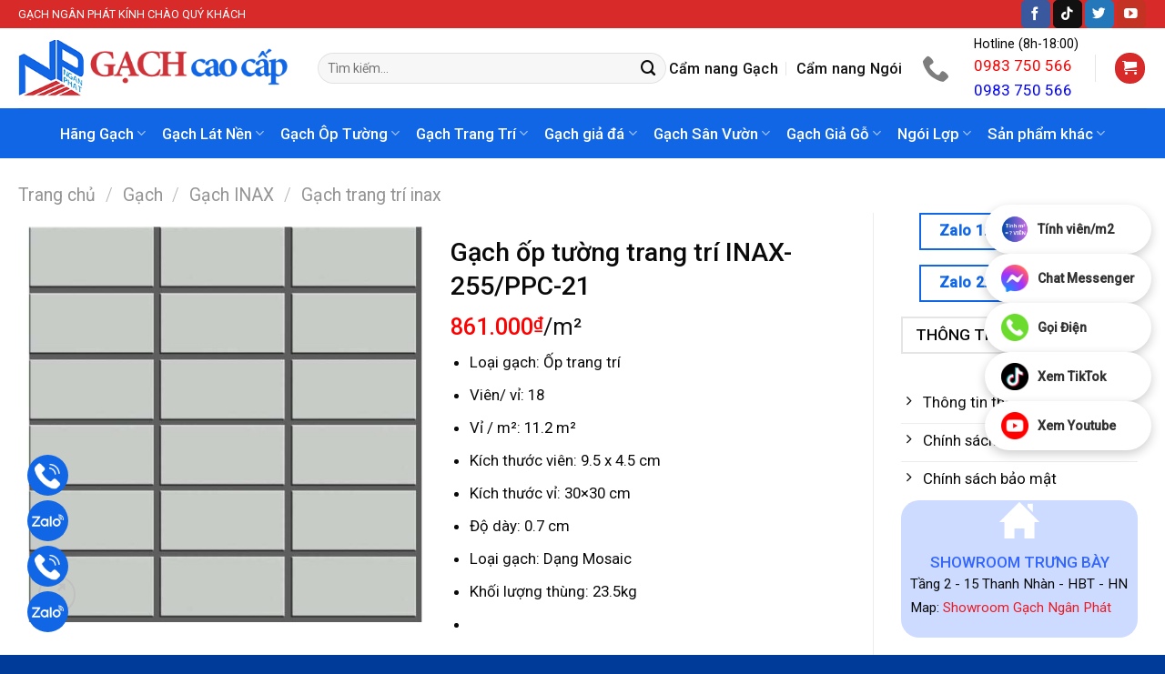

--- FILE ---
content_type: text/html; charset=UTF-8
request_url: https://nganphat.com.vn/san-pham/gach-op-tuong-trang-tri-inax-255-ppc-21/
body_size: 44858
content:

<!DOCTYPE html>
<html lang="vi" class="loading-site no-js">
<head>
	<meta charset="UTF-8" />
	<link rel="profile" href="http://gmpg.org/xfn/11" />
	<link rel="pingback" href="https://nganphat.com.vn/xmlrpc.php" />

	<script>(function(html){html.className = html.className.replace(/\bno-js\b/,'js')})(document.documentElement);</script>
<meta name='robots' content='index, follow, max-image-preview:large, max-snippet:-1, max-video-preview:-1' />
<meta name="viewport" content="width=device-width, initial-scale=1" />
	<!-- This site is optimized with the Yoast SEO plugin v20.4 - https://yoast.com/wordpress/plugins/seo/ -->
	<title>Gạch ốp tường trang trí INAX-255/PPC-21 - Gạch Ốp Lát Ngân Phát</title><link rel="stylesheet" href="https://nganphat.com.vn/wp-content/cache/min/1/5b88ac2b4fbe6ddf5ea68f783df249e3.css" media="all" data-minify="1" />
	<meta name="description" content="Gạch ốp tường trang trí INAX-255/PPC-21 chính hãng, sản xuất trên dây chuyền công nghệ hiện đại. Có số lượng lớn cho các công trình. Vận chuyển miễn phí nội thành Hà Nội." />
	<link rel="canonical" href="https://nganphat.com.vn/san-pham/gach-op-tuong-trang-tri-inax-255-ppc-21/" />
	<meta property="og:locale" content="vi_VN" />
	<meta property="og:type" content="article" />
	<meta property="og:title" content="Gạch ốp tường trang trí INAX-255/PPC-21 - Gạch Ốp Lát Ngân Phát" />
	<meta property="og:description" content="Gạch ốp tường trang trí INAX-255/PPC-21 chính hãng, sản xuất trên dây chuyền công nghệ hiện đại. Có số lượng lớn cho các công trình. Vận chuyển miễn phí nội thành Hà Nội." />
	<meta property="og:url" content="https://nganphat.com.vn/san-pham/gach-op-tuong-trang-tri-inax-255-ppc-21/" />
	<meta property="og:site_name" content="Gạch Ốp Lát Ngân Phát" />
	<meta property="article:modified_time" content="2025-04-09T01:51:23+00:00" />
	<meta property="og:image" content="https://nganphat.com.vn/wp-content/uploads/2023/08/PPC-21-1.jpg" />
	<meta property="og:image:width" content="650" />
	<meta property="og:image:height" content="650" />
	<meta property="og:image:type" content="image/jpeg" />
	<meta name="twitter:card" content="summary_large_image" />
	<meta name="twitter:label1" content="Ước tính thời gian đọc" />
	<meta name="twitter:data1" content="3 phút" />
	<script type="application/ld+json" class="yoast-schema-graph">{"@context":"https://schema.org","@graph":[{"@type":"WebPage","@id":"https://nganphat.com.vn/san-pham/gach-op-tuong-trang-tri-inax-255-ppc-21/","url":"https://nganphat.com.vn/san-pham/gach-op-tuong-trang-tri-inax-255-ppc-21/","name":"Gạch ốp tường trang trí INAX-255/PPC-21 - Gạch Ốp Lát Ngân Phát","isPartOf":{"@id":"http://nganphat.com.vn/#website"},"primaryImageOfPage":{"@id":"https://nganphat.com.vn/san-pham/gach-op-tuong-trang-tri-inax-255-ppc-21/#primaryimage"},"image":{"@id":"https://nganphat.com.vn/san-pham/gach-op-tuong-trang-tri-inax-255-ppc-21/#primaryimage"},"thumbnailUrl":"https://nganphat.com.vn/wp-content/uploads/2023/08/PPC-21-1.jpg","datePublished":"2023-08-09T10:40:10+00:00","dateModified":"2025-04-09T01:51:23+00:00","description":"Gạch ốp tường trang trí INAX-255/PPC-21 chính hãng, sản xuất trên dây chuyền công nghệ hiện đại. Có số lượng lớn cho các công trình. Vận chuyển miễn phí nội thành Hà Nội.","breadcrumb":{"@id":"https://nganphat.com.vn/san-pham/gach-op-tuong-trang-tri-inax-255-ppc-21/#breadcrumb"},"inLanguage":"vi","potentialAction":[{"@type":"ReadAction","target":["https://nganphat.com.vn/san-pham/gach-op-tuong-trang-tri-inax-255-ppc-21/"]}]},{"@type":"ImageObject","inLanguage":"vi","@id":"https://nganphat.com.vn/san-pham/gach-op-tuong-trang-tri-inax-255-ppc-21/#primaryimage","url":"https://nganphat.com.vn/wp-content/uploads/2023/08/PPC-21-1.jpg","contentUrl":"https://nganphat.com.vn/wp-content/uploads/2023/08/PPC-21-1.jpg","width":650,"height":650,"caption":"PPC-21"},{"@type":"BreadcrumbList","@id":"https://nganphat.com.vn/san-pham/gach-op-tuong-trang-tri-inax-255-ppc-21/#breadcrumb","itemListElement":[{"@type":"ListItem","position":1,"name":"Trang chủ","item":"https://nganphat.com.vn/"},{"@type":"ListItem","position":2,"name":"Sản phẩm","item":"http://nganphat.com.vn/shop/"},{"@type":"ListItem","position":3,"name":"Gạch ốp tường trang trí INAX-255/PPC-21"}]},{"@type":"WebSite","@id":"http://nganphat.com.vn/#website","url":"http://nganphat.com.vn/","name":"Gạch Ốp Lát Ngân Phát","description":"","potentialAction":[{"@type":"SearchAction","target":{"@type":"EntryPoint","urlTemplate":"http://nganphat.com.vn/?s={search_term_string}"},"query-input":"required name=search_term_string"}],"inLanguage":"vi"}]}</script>
	<!-- / Yoast SEO plugin. -->


<link rel='dns-prefetch' href='//cdn.jsdelivr.net' />
<link rel='dns-prefetch' href='//fonts.googleapis.com' />
<link href='https://fonts.gstatic.com' crossorigin rel='preconnect' />
<link rel='prefetch' href='https://nganphat.com.vn/wp-content/themes/flatsome/assets/js/chunk.countup.js?ver=3.16.6' />
<link rel='prefetch' href='https://nganphat.com.vn/wp-content/themes/flatsome/assets/js/chunk.sticky-sidebar.js?ver=3.16.6' />
<link rel='prefetch' href='https://nganphat.com.vn/wp-content/themes/flatsome/assets/js/chunk.tooltips.js?ver=3.16.6' />
<link rel='prefetch' href='https://nganphat.com.vn/wp-content/themes/flatsome/assets/js/chunk.vendors-popups.js?ver=3.16.6' />
<link rel='prefetch' href='https://nganphat.com.vn/wp-content/themes/flatsome/assets/js/chunk.vendors-slider.js?ver=3.16.6' />
<link rel="alternate" type="application/rss+xml" title="Dòng thông tin Gạch Ốp Lát Ngân Phát &raquo;" href="https://nganphat.com.vn/feed/" />
<link rel="alternate" type="application/rss+xml" title="Dòng phản hồi Gạch Ốp Lát Ngân Phát &raquo;" href="https://nganphat.com.vn/comments/feed/" />
<link rel="alternate" type="application/rss+xml" title="Gạch Ốp Lát Ngân Phát &raquo; Gạch ốp tường trang trí INAX-255/PPC-21 Dòng phản hồi" href="https://nganphat.com.vn/san-pham/gach-op-tuong-trang-tri-inax-255-ppc-21/feed/" />
<script type="text/javascript">
window._wpemojiSettings = {"baseUrl":"https:\/\/s.w.org\/images\/core\/emoji\/14.0.0\/72x72\/","ext":".png","svgUrl":"https:\/\/s.w.org\/images\/core\/emoji\/14.0.0\/svg\/","svgExt":".svg","source":{"concatemoji":"https:\/\/nganphat.com.vn\/wp-includes\/js\/wp-emoji-release.min.js?ver=6.2"}};
/*! This file is auto-generated */
!function(e,a,t){var n,r,o,i=a.createElement("canvas"),p=i.getContext&&i.getContext("2d");function s(e,t){p.clearRect(0,0,i.width,i.height),p.fillText(e,0,0);e=i.toDataURL();return p.clearRect(0,0,i.width,i.height),p.fillText(t,0,0),e===i.toDataURL()}function c(e){var t=a.createElement("script");t.src=e,t.defer=t.type="text/javascript",a.getElementsByTagName("head")[0].appendChild(t)}for(o=Array("flag","emoji"),t.supports={everything:!0,everythingExceptFlag:!0},r=0;r<o.length;r++)t.supports[o[r]]=function(e){if(p&&p.fillText)switch(p.textBaseline="top",p.font="600 32px Arial",e){case"flag":return s("\ud83c\udff3\ufe0f\u200d\u26a7\ufe0f","\ud83c\udff3\ufe0f\u200b\u26a7\ufe0f")?!1:!s("\ud83c\uddfa\ud83c\uddf3","\ud83c\uddfa\u200b\ud83c\uddf3")&&!s("\ud83c\udff4\udb40\udc67\udb40\udc62\udb40\udc65\udb40\udc6e\udb40\udc67\udb40\udc7f","\ud83c\udff4\u200b\udb40\udc67\u200b\udb40\udc62\u200b\udb40\udc65\u200b\udb40\udc6e\u200b\udb40\udc67\u200b\udb40\udc7f");case"emoji":return!s("\ud83e\udef1\ud83c\udffb\u200d\ud83e\udef2\ud83c\udfff","\ud83e\udef1\ud83c\udffb\u200b\ud83e\udef2\ud83c\udfff")}return!1}(o[r]),t.supports.everything=t.supports.everything&&t.supports[o[r]],"flag"!==o[r]&&(t.supports.everythingExceptFlag=t.supports.everythingExceptFlag&&t.supports[o[r]]);t.supports.everythingExceptFlag=t.supports.everythingExceptFlag&&!t.supports.flag,t.DOMReady=!1,t.readyCallback=function(){t.DOMReady=!0},t.supports.everything||(n=function(){t.readyCallback()},a.addEventListener?(a.addEventListener("DOMContentLoaded",n,!1),e.addEventListener("load",n,!1)):(e.attachEvent("onload",n),a.attachEvent("onreadystatechange",function(){"complete"===a.readyState&&t.readyCallback()})),(e=t.source||{}).concatemoji?c(e.concatemoji):e.wpemoji&&e.twemoji&&(c(e.twemoji),c(e.wpemoji)))}(window,document,window._wpemojiSettings);
</script>
<style type="text/css">
img.wp-smiley,
img.emoji {
	display: inline !important;
	border: none !important;
	box-shadow: none !important;
	height: 1em !important;
	width: 1em !important;
	margin: 0 0.07em !important;
	vertical-align: -0.1em !important;
	background: none !important;
	padding: 0 !important;
}
</style>
	<style id='wp-block-library-inline-css' type='text/css'>
:root{--wp-admin-theme-color:#007cba;--wp-admin-theme-color--rgb:0,124,186;--wp-admin-theme-color-darker-10:#006ba1;--wp-admin-theme-color-darker-10--rgb:0,107,161;--wp-admin-theme-color-darker-20:#005a87;--wp-admin-theme-color-darker-20--rgb:0,90,135;--wp-admin-border-width-focus:2px;--wp-block-synced-color:#7a00df;--wp-block-synced-color--rgb:122,0,223}@media (-webkit-min-device-pixel-ratio:2),(min-resolution:192dpi){:root{--wp-admin-border-width-focus:1.5px}}.wp-element-button{cursor:pointer}:root{--wp--preset--font-size--normal:16px;--wp--preset--font-size--huge:42px}:root .has-very-light-gray-background-color{background-color:#eee}:root .has-very-dark-gray-background-color{background-color:#313131}:root .has-very-light-gray-color{color:#eee}:root .has-very-dark-gray-color{color:#313131}:root .has-vivid-green-cyan-to-vivid-cyan-blue-gradient-background{background:linear-gradient(135deg,#00d084,#0693e3)}:root .has-purple-crush-gradient-background{background:linear-gradient(135deg,#34e2e4,#4721fb 50%,#ab1dfe)}:root .has-hazy-dawn-gradient-background{background:linear-gradient(135deg,#faaca8,#dad0ec)}:root .has-subdued-olive-gradient-background{background:linear-gradient(135deg,#fafae1,#67a671)}:root .has-atomic-cream-gradient-background{background:linear-gradient(135deg,#fdd79a,#004a59)}:root .has-nightshade-gradient-background{background:linear-gradient(135deg,#330968,#31cdcf)}:root .has-midnight-gradient-background{background:linear-gradient(135deg,#020381,#2874fc)}.has-regular-font-size{font-size:1em}.has-larger-font-size{font-size:2.625em}.has-normal-font-size{font-size:var(--wp--preset--font-size--normal)}.has-huge-font-size{font-size:var(--wp--preset--font-size--huge)}.has-text-align-center{text-align:center}.has-text-align-left{text-align:left}.has-text-align-right{text-align:right}#end-resizable-editor-section{display:none}.aligncenter{clear:both}.items-justified-left{justify-content:flex-start}.items-justified-center{justify-content:center}.items-justified-right{justify-content:flex-end}.items-justified-space-between{justify-content:space-between}.screen-reader-text{clip:rect(1px,1px,1px,1px);word-wrap:normal!important;border:0;-webkit-clip-path:inset(50%);clip-path:inset(50%);height:1px;margin:-1px;overflow:hidden;padding:0;position:absolute;width:1px}.screen-reader-text:focus{clip:auto!important;background-color:#ddd;-webkit-clip-path:none;clip-path:none;color:#444;display:block;font-size:1em;height:auto;left:5px;line-height:normal;padding:15px 23px 14px;text-decoration:none;top:5px;width:auto;z-index:100000}html :where(.has-border-color){border-style:solid}html :where([style*=border-top-color]){border-top-style:solid}html :where([style*=border-right-color]){border-right-style:solid}html :where([style*=border-bottom-color]){border-bottom-style:solid}html :where([style*=border-left-color]){border-left-style:solid}html :where([style*=border-width]){border-style:solid}html :where([style*=border-top-width]){border-top-style:solid}html :where([style*=border-right-width]){border-right-style:solid}html :where([style*=border-bottom-width]){border-bottom-style:solid}html :where([style*=border-left-width]){border-left-style:solid}html :where(img[class*=wp-image-]){height:auto;max-width:100%}figure{margin:0 0 1em}html :where(.is-position-sticky){--wp-admin--admin-bar--position-offset:var(--wp-admin--admin-bar--height,0px)}@media screen and (max-width:600px){html :where(.is-position-sticky){--wp-admin--admin-bar--position-offset:0px}}
</style>






<style id='woocommerce-inline-inline-css' type='text/css'>
.woocommerce form .form-row .required { visibility: visible; }
</style>


<style id='flatsome-main-inline-css' type='text/css'>
@font-face {
				font-family: "fl-icons";
				font-display: block;
				src: url(https://nganphat.com.vn/wp-content/themes/flatsome/assets/css/icons/fl-icons.eot?v=3.16.6);
				src:
					url(https://nganphat.com.vn/wp-content/themes/flatsome/assets/css/icons/fl-icons.eot#iefix?v=3.16.6) format("embedded-opentype"),
					url(https://nganphat.com.vn/wp-content/themes/flatsome/assets/css/icons/fl-icons.woff2?v=3.16.6) format("woff2"),
					url(https://nganphat.com.vn/wp-content/themes/flatsome/assets/css/icons/fl-icons.ttf?v=3.16.6) format("truetype"),
					url(https://nganphat.com.vn/wp-content/themes/flatsome/assets/css/icons/fl-icons.woff?v=3.16.6) format("woff"),
					url(https://nganphat.com.vn/wp-content/themes/flatsome/assets/css/icons/fl-icons.svg?v=3.16.6#fl-icons) format("svg");
			}
</style>


<link rel='stylesheet' id='flatsome-googlefonts-css' href='//fonts.googleapis.com/css?family=Roboto%3Aregular%2C500%2Cregular%2C500%2C300&#038;display=auto&#038;ver=3.9' type='text/css' media='all' />
<script type="text/javascript">
            window._nslDOMReady = function (callback) {
                if ( document.readyState === "complete" || document.readyState === "interactive" ) {
                    callback();
                } else {
                    document.addEventListener( "DOMContentLoaded", callback );
                }
            };
            </script><script type='text/javascript' src='https://nganphat.com.vn/wp-includes/js/jquery/jquery.min.js?ver=3.6.3' id='jquery-core-js'></script>
<script type='text/javascript' src='https://nganphat.com.vn/wp-includes/js/jquery/jquery-migrate.min.js?ver=3.4.0' id='jquery-migrate-js'></script>
<script type='text/javascript' src='https://nganphat.com.vn/wp-content/plugins/foxtool/link/index.js?ver=2.5.2' id='index-ft-js'></script>
<link rel="https://api.w.org/" href="https://nganphat.com.vn/wp-json/" /><link rel="alternate" type="application/json" href="https://nganphat.com.vn/wp-json/wp/v2/product/6622" /><link rel="EditURI" type="application/rsd+xml" title="RSD" href="https://nganphat.com.vn/xmlrpc.php?rsd" />
<link rel="wlwmanifest" type="application/wlwmanifest+xml" href="https://nganphat.com.vn/wp-includes/wlwmanifest.xml" />
<meta name="generator" content="WordPress 6.2" />
<meta name="generator" content="WooCommerce 7.5.1" />
<link rel='shortlink' href='https://nganphat.com.vn/?p=6622' />
<link rel="alternate" type="application/json+oembed" href="https://nganphat.com.vn/wp-json/oembed/1.0/embed?url=https%3A%2F%2Fnganphat.com.vn%2Fsan-pham%2Fgach-op-tuong-trang-tri-inax-255-ppc-21%2F" />
<link rel="alternate" type="text/xml+oembed" href="https://nganphat.com.vn/wp-json/oembed/1.0/embed?url=https%3A%2F%2Fnganphat.com.vn%2Fsan-pham%2Fgach-op-tuong-trang-tri-inax-255-ppc-21%2F&#038;format=xml" />

<!-- This website runs the Product Feed PRO for WooCommerce by AdTribes.io plugin - version 13.3.1 -->
<!-- site-navigation-element Schema optimized by Schema Pro --><script type="application/ld+json">{"@context":"https:\/\/schema.org","@graph":[{"@context":"https:\/\/schema.org","@type":"SiteNavigationElement","id":"site-navigation","name":"H\u00e3ng G\u1ea1ch","url":"#"},{"@context":"https:\/\/schema.org","@type":"SiteNavigationElement","id":"site-navigation","name":"Ph\u1ed5 Bi\u1ebfn","url":""},{"@context":"https:\/\/schema.org","@type":"SiteNavigationElement","id":"site-navigation","name":"G\u1ea1ch Catalan","url":"https:\/\/nganphat.com.vn\/gach\/gach-catalan\/"},{"@context":"https:\/\/schema.org","@type":"SiteNavigationElement","id":"site-navigation","name":"G\u1ea1ch Taicera","url":"https:\/\/nganphat.com.vn\/gach\/gach-taicera\/"},{"@context":"https:\/\/schema.org","@type":"SiteNavigationElement","id":"site-navigation","name":"G\u1ea1ch \u1ea4n \u0110\u1ed9","url":"https:\/\/nganphat.com.vn\/gach\/gach-an-do\/"},{"@context":"https:\/\/schema.org","@type":"SiteNavigationElement","id":"site-navigation","name":"G\u1ea1ch TTC","url":"https:\/\/nganphat.com.vn\/gach\/gach-ttc\/"},{"@context":"https:\/\/schema.org","@type":"SiteNavigationElement","id":"site-navigation","name":"G\u1ea1ch VietCeramics","url":"https:\/\/nganphat.com.vn\/gach\/gach-vietceramics\/"},{"@context":"https:\/\/schema.org","@type":"SiteNavigationElement","id":"site-navigation","name":"G\u1ea1ch KIS","url":"https:\/\/nganphat.com.vn\/gach\/gach-kis\/"},{"@context":"https:\/\/schema.org","@type":"SiteNavigationElement","id":"site-navigation","name":"G\u1ea1ch Mikado","url":"https:\/\/nganphat.com.vn\/gach\/gach-mikado\/"},{"@context":"https:\/\/schema.org","@type":"SiteNavigationElement","id":"site-navigation","name":"G\u1ea1ch Takao","url":"https:\/\/nganphat.com.vn\/gach\/gach-takao\/"},{"@context":"https:\/\/schema.org","@type":"SiteNavigationElement","id":"site-navigation","name":"G\u1ea1ch B\u1ea1ch M\u00e3","url":"https:\/\/nganphat.com.vn\/gach\/gach-bach-ma\/"},{"@context":"https:\/\/schema.org","@type":"SiteNavigationElement","id":"site-navigation","name":"G\u1ea1ch Viglacera","url":"https:\/\/nganphat.com.vn\/gach\/gach-viglacera\/"},{"@context":"https:\/\/schema.org","@type":"SiteNavigationElement","id":"site-navigation","name":"G\u1ea1ch Trung \u0110\u00f4","url":"https:\/\/nganphat.com.vn\/gach\/gach-trung-do\/"},{"@context":"https:\/\/schema.org","@type":"SiteNavigationElement","id":"site-navigation","name":"G\u1ea1ch Perla","url":"https:\/\/nganphat.com.vn\/gach\/gach-perla\/"},{"@context":"https:\/\/schema.org","@type":"SiteNavigationElement","id":"site-navigation","name":"B\u00e1n Ch\u1ea1y","url":""},{"@context":"https:\/\/schema.org","@type":"SiteNavigationElement","id":"site-navigation","name":"G\u1ea1ch INAX","url":"https:\/\/nganphat.com.vn\/gach\/gach-inax\/"},{"@context":"https:\/\/schema.org","@type":"SiteNavigationElement","id":"site-navigation","name":"G\u1ea1ch Prime","url":"https:\/\/nganphat.com.vn\/gach\/gach-prime\/"},{"@context":"https:\/\/schema.org","@type":"SiteNavigationElement","id":"site-navigation","name":"G\u1ea1ch \u0110\u1ed3ng T\u00e2m","url":"https:\/\/nganphat.com.vn\/gach\/gach-dong-tam\/"},{"@context":"https:\/\/schema.org","@type":"SiteNavigationElement","id":"site-navigation","name":"G\u1ea1ch Tasa","url":"https:\/\/nganphat.com.vn\/gach\/gach-tasa\/"},{"@context":"https:\/\/schema.org","@type":"SiteNavigationElement","id":"site-navigation","name":"G\u1ea1ch Grand Ceramics","url":"https:\/\/nganphat.com.vn\/gach\/gach-grand-ceramics\/"},{"@context":"https:\/\/schema.org","@type":"SiteNavigationElement","id":"site-navigation","name":"G\u1ea1ch Th\u1ea1ch B\u00e0n","url":"https:\/\/nganphat.com.vn\/gach\/gach-thach-ban\/"},{"@context":"https:\/\/schema.org","@type":"SiteNavigationElement","id":"site-navigation","name":"G\u1ea1ch AMADO","url":"https:\/\/nganphat.com.vn\/gach\/gach-amado\/"},{"@context":"https:\/\/schema.org","@type":"SiteNavigationElement","id":"site-navigation","name":"G\u1ea1ch Vi\u1ec7t Nh\u1eadt","url":"https:\/\/nganphat.com.vn\/gach\/gach-viet-nhat\/"},{"@context":"https:\/\/schema.org","@type":"SiteNavigationElement","id":"site-navigation","name":"G\u1ea1ch Kh\u00e1c","url":""},{"@context":"https:\/\/schema.org","@type":"SiteNavigationElement","id":"site-navigation","name":"G\u1ea1ch G\u1ed1m \u0110\u1ea5t Vi\u1ec7t","url":"https:\/\/nganphat.com.vn\/gach\/gach-gom-dat-viet\/"},{"@context":"https:\/\/schema.org","@type":"SiteNavigationElement","id":"site-navigation","name":"G\u1ea1ch Canary","url":"https:\/\/nganphat.com.vn\/gach\/gach-canary\/"},{"@context":"https:\/\/schema.org","@type":"SiteNavigationElement","id":"site-navigation","name":"G\u1ea1ch Terrazzo","url":"https:\/\/nganphat.com.vn\/gach\/gach-terrazzo\/"},{"@context":"https:\/\/schema.org","@type":"SiteNavigationElement","id":"site-navigation","name":"G\u1ea1ch Trung Qu\u1ed1c","url":"https:\/\/nganphat.com.vn\/gach\/gach-trung-quoc\/"},{"@context":"https:\/\/schema.org","@type":"SiteNavigationElement","id":"site-navigation","name":"G\u1ea1ch Cotto H\u1ea1 Long","url":"https:\/\/nganphat.com.vn\/gach\/gach-cotto-ha-long\/"},{"@context":"https:\/\/schema.org","@type":"SiteNavigationElement","id":"site-navigation","name":"G\u1ea1ch Vitto","url":"https:\/\/nganphat.com.vn\/gach\/gach-vitto\/"},{"@context":"https:\/\/schema.org","@type":"SiteNavigationElement","id":"site-navigation","name":"G\u1ea1ch CMC","url":"https:\/\/nganphat.com.vn\/gach\/gach-cmc\/"},{"@context":"https:\/\/schema.org","@type":"SiteNavigationElement","id":"site-navigation","name":"G\u1ea1ch T\u00e2y Ban Nha","url":"https:\/\/nganphat.com.vn\/gach\/gach-tay-ban-nha\/"},{"@context":"https:\/\/schema.org","@type":"SiteNavigationElement","id":"site-navigation","name":"G\u1ea1ch Fico","url":"https:\/\/nganphat.com.vn\/gach\/gach-fico\/"},{"@context":"https:\/\/schema.org","@type":"SiteNavigationElement","id":"site-navigation","name":"G\u1ea1ch Vi\u1ec7t \u00dd","url":"https:\/\/nganphat.com.vn\/gach\/gach-viet-y\/"},{"@context":"https:\/\/schema.org","@type":"SiteNavigationElement","id":"site-navigation","name":"G\u1ea1ch VIOVA","url":"https:\/\/nganphat.com.vn\/gach\/gach-viova\/"},{"@context":"https:\/\/schema.org","@type":"SiteNavigationElement","id":"site-navigation","name":"G\u1ea1ch V\u0129nh C\u1eedu","url":"https:\/\/nganphat.com.vn\/gach\/gach-vinh-cuu\/"},{"@context":"https:\/\/schema.org","@type":"SiteNavigationElement","id":"site-navigation","name":"K\u00edch th\u01b0\u1edbc ph\u1ed5 bi\u1ebfn","url":""},{"@context":"https:\/\/schema.org","@type":"SiteNavigationElement","id":"site-navigation","name":"G\u1ea1ch 20x20","url":"https:\/\/nganphat.com.vn\/tag\/gach-20x20\/"},{"@context":"https:\/\/schema.org","@type":"SiteNavigationElement","id":"site-navigation","name":"G\u1ea1ch 30x30","url":"https:\/\/nganphat.com.vn\/tag\/gach-30x30\/"},{"@context":"https:\/\/schema.org","@type":"SiteNavigationElement","id":"site-navigation","name":"G\u1ea1ch 30x60","url":"https:\/\/nganphat.com.vn\/tag\/gach-30x60\/"},{"@context":"https:\/\/schema.org","@type":"SiteNavigationElement","id":"site-navigation","name":"G\u1ea1ch 40x40","url":"https:\/\/nganphat.com.vn\/tag\/gach-40x40\/"},{"@context":"https:\/\/schema.org","@type":"SiteNavigationElement","id":"site-navigation","name":"G\u1ea1ch 50x50","url":"https:\/\/nganphat.com.vn\/tag\/gach-50x50\/"},{"@context":"https:\/\/schema.org","@type":"SiteNavigationElement","id":"site-navigation","name":"G\u1ea1ch 60x60","url":"https:\/\/nganphat.com.vn\/tag\/gach-60x60\/"},{"@context":"https:\/\/schema.org","@type":"SiteNavigationElement","id":"site-navigation","name":"G\u1ea1ch 60x120","url":"https:\/\/nganphat.com.vn\/tag\/gach-60x120\/"},{"@context":"https:\/\/schema.org","@type":"SiteNavigationElement","id":"site-navigation","name":"G\u1ea1ch 80x80","url":"https:\/\/nganphat.com.vn\/tag\/gach-80x80\/"},{"@context":"https:\/\/schema.org","@type":"SiteNavigationElement","id":"site-navigation","name":"G\u1ea1ch 100x100","url":"https:\/\/nganphat.com.vn\/tag\/gach-100x100\/"},{"@context":"https:\/\/schema.org","@type":"SiteNavigationElement","id":"site-navigation","name":"G\u1ea1ch L\u00e1t N\u1ec1n","url":"https:\/\/nganphat.com.vn\/gach-lat-nen\/"},{"@context":"https:\/\/schema.org","@type":"SiteNavigationElement","id":"site-navigation","name":"Ki\u1ec3u lo\u1ea1i","url":""},{"@context":"https:\/\/schema.org","@type":"SiteNavigationElement","id":"site-navigation","name":"G\u1ea1ch l\u00e1t hi\u00ean nh\u00e0","url":"https:\/\/nganphat.com.vn\/gach-lat-nen\/gach-lat-hien-nha\/"},{"@context":"https:\/\/schema.org","@type":"SiteNavigationElement","id":"site-navigation","name":"G\u1ea1ch l\u00e1t nh\u00e0 t\u1eafm","url":"https:\/\/nganphat.com.vn\/gach-lat-nen\/gach-lat-nha-tam\/"},{"@context":"https:\/\/schema.org","@type":"SiteNavigationElement","id":"site-navigation","name":"G\u1ea1ch l\u00e1t ph\u00f2ng ng\u1ee7","url":"https:\/\/nganphat.com.vn\/gach-lat-nen\/gach-lat-phong-ngu\/"},{"@context":"https:\/\/schema.org","@type":"SiteNavigationElement","id":"site-navigation","name":"G\u1ea1ch l\u00e1t ph\u00f2ng kh\u00e1ch","url":"https:\/\/nganphat.com.vn\/gach-lat-nen\/gach-lat-phong-khach\/"},{"@context":"https:\/\/schema.org","@type":"SiteNavigationElement","id":"site-navigation","name":"G\u1ea1ch L\u00e1t N\u1ec1n 30x30","url":"https:\/\/nganphat.com.vn\/tag\/gach-lat-nen-30x30\/"},{"@context":"https:\/\/schema.org","@type":"SiteNavigationElement","id":"site-navigation","name":"G\u1ea1ch L\u00e1t N\u1ec1n 40x40","url":"https:\/\/nganphat.com.vn\/tag\/gach-lat-nen-40x40\/"},{"@context":"https:\/\/schema.org","@type":"SiteNavigationElement","id":"site-navigation","name":"G\u1ea1ch L\u00e1t N\u1ec1n 50x50","url":"https:\/\/nganphat.com.vn\/tag\/gach-lat-nen-50x50\/"},{"@context":"https:\/\/schema.org","@type":"SiteNavigationElement","id":"site-navigation","name":"G\u1ea1ch L\u00e1t N\u1ec1n 60x60","url":"https:\/\/nganphat.com.vn\/tag\/gach-lat-nen-60x60\/"},{"@context":"https:\/\/schema.org","@type":"SiteNavigationElement","id":"site-navigation","name":"G\u1ea1ch L\u00e1t N\u1ec1n 60x120","url":"https:\/\/nganphat.com.vn\/tag\/gach-lat-nen-60x120\/"},{"@context":"https:\/\/schema.org","@type":"SiteNavigationElement","id":"site-navigation","name":"G\u1ea1ch L\u00e1t N\u1ec1n 80x80","url":"https:\/\/nganphat.com.vn\/tag\/gach-lat-nen-80x80\/"},{"@context":"https:\/\/schema.org","@type":"SiteNavigationElement","id":"site-navigation","name":"G\u1ea1ch \u00d4p T\u01b0\u1eddng","url":"https:\/\/nganphat.com.vn\/gach-op-tuong\/"},{"@context":"https:\/\/schema.org","@type":"SiteNavigationElement","id":"site-navigation","name":"G\u1ea1ch \u1ed1p nh\u00e0 t\u1eafm","url":"https:\/\/nganphat.com.vn\/gach-op-tuong\/gach-op-nha-tam\/"},{"@context":"https:\/\/schema.org","@type":"SiteNavigationElement","id":"site-navigation","name":"G\u1ea1ch \u1ed1p ch\u00e2n t\u01b0\u1eddng","url":"https:\/\/nganphat.com.vn\/gach-op-tuong\/gach-op-chan-tuong\/"},{"@context":"https:\/\/schema.org","@type":"SiteNavigationElement","id":"site-navigation","name":"G\u1ea1ch \u1ed1p b\u1ebfp","url":"https:\/\/nganphat.com.vn\/gach-op-tuong\/gach-op-bep\/"},{"@context":"https:\/\/schema.org","@type":"SiteNavigationElement","id":"site-navigation","name":"G\u1ea1ch \u1ed0p T\u01b0\u1eddng 30x60","url":"https:\/\/nganphat.com.vn\/tag\/gach-op-tuong-30x60\/"},{"@context":"https:\/\/schema.org","@type":"SiteNavigationElement","id":"site-navigation","name":"G\u1ea1ch \u1ed0p T\u01b0\u1eddng 40x80","url":"https:\/\/nganphat.com.vn\/tag\/gach-op-tuong-40x80\/"},{"@context":"https:\/\/schema.org","@type":"SiteNavigationElement","id":"site-navigation","name":"G\u1ea1ch \u1ed0p T\u01b0\u1eddng 60x60","url":"https:\/\/nganphat.com.vn\/tag\/gach-op-tuong-60x60\/"},{"@context":"https:\/\/schema.org","@type":"SiteNavigationElement","id":"site-navigation","name":"G\u1ea1ch \u1ed0p T\u01b0\u1eddng 60x120","url":"https:\/\/nganphat.com.vn\/tag\/gach-op-tuong-60x120\/"},{"@context":"https:\/\/schema.org","@type":"SiteNavigationElement","id":"site-navigation","name":"G\u1ea1ch Trang Tr\u00ed","url":"https:\/\/nganphat.com.vn\/gach-trang-tri\/"},{"@context":"https:\/\/schema.org","@type":"SiteNavigationElement","id":"site-navigation","name":"G\u1ea1ch Mosaic","url":"https:\/\/nganphat.com.vn\/gach\/gach-mosaic\/"},{"@context":"https:\/\/schema.org","@type":"SiteNavigationElement","id":"site-navigation","name":"G\u1ea1ch th\u00f4ng gi\u00f3","url":"https:\/\/nganphat.com.vn\/gach-trang-tri\/gach-thong-gio\/"},{"@context":"https:\/\/schema.org","@type":"SiteNavigationElement","id":"site-navigation","name":"G\u1ea1ch Th\u1ebb","url":"https:\/\/nganphat.com.vn\/gach-trang-tri\/gach-the\/"},{"@context":"https:\/\/schema.org","@type":"SiteNavigationElement","id":"site-navigation","name":"G\u1ea1ch Th\u1ea3m","url":"https:\/\/nganphat.com.vn\/gach-trang-tri\/gach-tham\/"},{"@context":"https:\/\/schema.org","@type":"SiteNavigationElement","id":"site-navigation","name":"G\u1ea1ch 3D","url":"https:\/\/nganphat.com.vn\/gach-trang-tri\/gach-3d\/"},{"@context":"https:\/\/schema.org","@type":"SiteNavigationElement","id":"site-navigation","name":"G\u1ea1ch 5D","url":"https:\/\/nganphat.com.vn\/gach-trang-tri\/gach-5d\/"},{"@context":"https:\/\/schema.org","@type":"SiteNavigationElement","id":"site-navigation","name":"G\u1ea1ch B\u00f4ng","url":"https:\/\/nganphat.com.vn\/gach-trang-tri\/gach-bong\/"},{"@context":"https:\/\/schema.org","@type":"SiteNavigationElement","id":"site-navigation","name":"G\u1ea1ch gi\u1ea3 \u0111\u00e1","url":"https:\/\/nganphat.com.vn\/gach-gia-da\/"},{"@context":"https:\/\/schema.org","@type":"SiteNavigationElement","id":"site-navigation","name":"G\u1ea1ch gi\u1ea3 \u0111\u00e1 Taicera","url":"https:\/\/nganphat.com.vn\/gach\/gach-taicera\/gach-gia-da-taicera\/"},{"@context":"https:\/\/schema.org","@type":"SiteNavigationElement","id":"site-navigation","name":"G\u1ea1ch gi\u1ea3 \u0111\u00e1 \u0110\u1ed3ng T\u00e2m","url":"https:\/\/nganphat.com.vn\/gach\/gach-dong-tam\/gach-gia-da-dong-tam\/"},{"@context":"https:\/\/schema.org","@type":"SiteNavigationElement","id":"site-navigation","name":"G\u1ea1ch gi\u1ea3 \u0111\u00e1 Vitto","url":"https:\/\/nganphat.com.vn\/gach\/gach-vitto\/gach-gia-da-vitto\/"},{"@context":"https:\/\/schema.org","@type":"SiteNavigationElement","id":"site-navigation","name":"G\u1ea1ch gi\u1ea3 \u0111\u00e1 Viglacera","url":"https:\/\/nganphat.com.vn\/gach\/gach-viglacera\/gach-gia-da-viglacera\/"},{"@context":"https:\/\/schema.org","@type":"SiteNavigationElement","id":"site-navigation","name":"G\u1ea1ch gi\u1ea3 \u0111\u00e1 Vietceramics","url":"https:\/\/nganphat.com.vn\/gach\/gach-vietceramics\/gach-gia-da-vietceramics\/"},{"@context":"https:\/\/schema.org","@type":"SiteNavigationElement","id":"site-navigation","name":"G\u1ea1ch Gi\u1ea3 \u0110\u00e1 30x60","url":"https:\/\/nganphat.com.vn\/tag\/gach-gia-da-30x60\/"},{"@context":"https:\/\/schema.org","@type":"SiteNavigationElement","id":"site-navigation","name":"G\u1ea1ch Gi\u1ea3 \u0110\u00e1 60x60","url":"https:\/\/nganphat.com.vn\/tag\/gach-gia-da-60x60\/"},{"@context":"https:\/\/schema.org","@type":"SiteNavigationElement","id":"site-navigation","name":"G\u1ea1ch Gi\u1ea3 \u0110\u00e1 60x120","url":"https:\/\/nganphat.com.vn\/tag\/gach-gia-da-60x120\/"},{"@context":"https:\/\/schema.org","@type":"SiteNavigationElement","id":"site-navigation","name":"G\u1ea1ch Gi\u1ea3 \u0110\u00e1 80x80","url":"https:\/\/nganphat.com.vn\/tag\/gach-gia-da-80x80\/"},{"@context":"https:\/\/schema.org","@type":"SiteNavigationElement","id":"site-navigation","name":"G\u1ea1ch S\u00e2n V\u01b0\u1eddn","url":"https:\/\/nganphat.com.vn\/gach-san-vuon\/"},{"@context":"https:\/\/schema.org","@type":"SiteNavigationElement","id":"site-navigation","name":"G\u1ea1ch \u0111\u1ecf","url":"https:\/\/nganphat.com.vn\/gach-san-vuon\/gach-do\/"},{"@context":"https:\/\/schema.org","@type":"SiteNavigationElement","id":"site-navigation","name":"G\u1ea1ch gi\u1ea3 c\u1ed5","url":"https:\/\/nganphat.com.vn\/tag\/gach-gia-co\/"},{"@context":"https:\/\/schema.org","@type":"SiteNavigationElement","id":"site-navigation","name":"G\u1ea1ch l\u00e1t s\u00e2n v\u01b0\u1eddn Viglacera","url":"https:\/\/nganphat.com.vn\/gach\/gach-viglacera\/gach-lat-san-vuon-viglacera\/"},{"@context":"https:\/\/schema.org","@type":"SiteNavigationElement","id":"site-navigation","name":"G\u1ea1ch l\u00e1t s\u00e2n v\u01b0\u1eddn Catalan","url":"https:\/\/nganphat.com.vn\/gach\/gach-catalan\/gach-lat-san-vuon-catalan\/"},{"@context":"https:\/\/schema.org","@type":"SiteNavigationElement","id":"site-navigation","name":"G\u1ea1ch l\u00e1t s\u00e2n v\u01b0\u1eddn Prime","url":"https:\/\/nganphat.com.vn\/gach\/gach-prime\/gach-lat-san-vuon-prime\/"},{"@context":"https:\/\/schema.org","@type":"SiteNavigationElement","id":"site-navigation","name":"G\u1ea1ch s\u00e2n v\u01b0\u1eddn AMADO","url":"https:\/\/nganphat.com.vn\/gach\/gach-amado\/gach-san-vuon-amado\/"},{"@context":"https:\/\/schema.org","@type":"SiteNavigationElement","id":"site-navigation","name":"G\u1ea1ch l\u00e1t s\u00e2n v\u01b0\u1eddn \u0110\u1ed3ng T\u00e2m","url":"https:\/\/nganphat.com.vn\/gach\/gach-dong-tam\/gach-lat-san-vuon-dong-tam\/"},{"@context":"https:\/\/schema.org","@type":"SiteNavigationElement","id":"site-navigation","name":"G\u1ea1ch l\u00e1t s\u00e2n v\u01b0\u1eddn Vitto","url":"https:\/\/nganphat.com.vn\/gach\/gach-vitto\/gach-lat-san-vuon-vitto\/"},{"@context":"https:\/\/schema.org","@type":"SiteNavigationElement","id":"site-navigation","name":"G\u1ea1ch L\u00e1t S\u00e2n V\u01b0\u1eddn 40x40","url":"https:\/\/nganphat.com.vn\/tag\/gach-lat-san-vuon-40x40\/"},{"@context":"https:\/\/schema.org","@type":"SiteNavigationElement","id":"site-navigation","name":"G\u1ea1ch L\u00e1t S\u00e2n V\u01b0\u1eddn 50x50","url":"https:\/\/nganphat.com.vn\/tag\/gach-lat-san-vuon-50x50\/"},{"@context":"https:\/\/schema.org","@type":"SiteNavigationElement","id":"site-navigation","name":"G\u1ea1ch L\u00e1t S\u00e2n V\u01b0\u1eddn 60x60","url":"https:\/\/nganphat.com.vn\/tag\/gach-lat-san-vuon-60x60\/"},{"@context":"https:\/\/schema.org","@type":"SiteNavigationElement","id":"site-navigation","name":"G\u1ea1ch Gi\u1ea3 G\u1ed7","url":"https:\/\/nganphat.com.vn\/gach-gia-go\/"},{"@context":"https:\/\/schema.org","@type":"SiteNavigationElement","id":"site-navigation","name":"Th\u01b0\u01a1ng hi\u1ec7u","url":"#"},{"@context":"https:\/\/schema.org","@type":"SiteNavigationElement","id":"site-navigation","name":"G\u1ea1ch gi\u1ea3 g\u1ed7 Taicera","url":"https:\/\/nganphat.com.vn\/gach\/gach-taicera\/gach-gia-go-taicera\/"},{"@context":"https:\/\/schema.org","@type":"SiteNavigationElement","id":"site-navigation","name":"G\u1ea1ch gi\u1ea3 g\u1ed7 Viglacera","url":"https:\/\/nganphat.com.vn\/gach\/gach-viglacera\/gach-gia-go-viglacera\/"},{"@context":"https:\/\/schema.org","@type":"SiteNavigationElement","id":"site-navigation","name":"G\u1ea1ch gi\u1ea3 g\u1ed7 Catalan","url":"https:\/\/nganphat.com.vn\/gach\/gach-catalan\/gach-gia-go-catalan\/"},{"@context":"https:\/\/schema.org","@type":"SiteNavigationElement","id":"site-navigation","name":"G\u1ea1ch gi\u1ea3 g\u1ed7 \u0110\u1ed3ng T\u00e2m","url":"https:\/\/nganphat.com.vn\/gach\/gach-dong-tam\/gach-gia-go-dong-tam\/"},{"@context":"https:\/\/schema.org","@type":"SiteNavigationElement","id":"site-navigation","name":"G\u1ea1ch gi\u1ea3 g\u1ed7 Prime","url":"https:\/\/nganphat.com.vn\/gach\/gach-prime\/gach-gia-go-prime\/"},{"@context":"https:\/\/schema.org","@type":"SiteNavigationElement","id":"site-navigation","name":"G\u1ea1ch Gi\u1ea3 G\u1ed7 15x60","url":"https:\/\/nganphat.com.vn\/tag\/gach-gia-go-15x60\/"},{"@context":"https:\/\/schema.org","@type":"SiteNavigationElement","id":"site-navigation","name":"G\u1ea1ch Gi\u1ea3 G\u1ed7 15x90","url":"https:\/\/nganphat.com.vn\/tag\/gach-gia-go-15x90\/"},{"@context":"https:\/\/schema.org","@type":"SiteNavigationElement","id":"site-navigation","name":"G\u1ea1ch Gi\u1ea3 G\u1ed7 20x80","url":"https:\/\/nganphat.com.vn\/tag\/gach-gia-go-20x80\/"},{"@context":"https:\/\/schema.org","@type":"SiteNavigationElement","id":"site-navigation","name":"G\u1ea1ch Gi\u1ea3 G\u1ed7 60x60","url":"https:\/\/nganphat.com.vn\/tag\/gach-gia-go-60x60\/"},{"@context":"https:\/\/schema.org","@type":"SiteNavigationElement","id":"site-navigation","name":"G\u1ea1ch Gi\u1ea3 G\u1ed7 60x120","url":"https:\/\/nganphat.com.vn\/tag\/gach-gia-go-60x120\/"},{"@context":"https:\/\/schema.org","@type":"SiteNavigationElement","id":"site-navigation","name":"Ng\u00f3i L\u1ee3p","url":"https:\/\/nganphat.com.vn\/ngoi-lop\/"},{"@context":"https:\/\/schema.org","@type":"SiteNavigationElement","id":"site-navigation","name":"Ng\u00f3i G\u1ed1m M\u1ef9","url":"https:\/\/nganphat.com.vn\/ngoi-lop\/ngoi-gom-my\/"},{"@context":"https:\/\/schema.org","@type":"SiteNavigationElement","id":"site-navigation","name":"Ng\u00f3i JSC","url":"https:\/\/nganphat.com.vn\/ngoi-lop\/ngoi-jsc\/"},{"@context":"https:\/\/schema.org","@type":"SiteNavigationElement","id":"site-navigation","name":"Ng\u00f3i Secoin","url":"https:\/\/nganphat.com.vn\/ngoi-lop\/ngoi-secoin\/"},{"@context":"https:\/\/schema.org","@type":"SiteNavigationElement","id":"site-navigation","name":"Ng\u00f3i Prime","url":"https:\/\/nganphat.com.vn\/ngoi-lop\/ngoi-prime\/"},{"@context":"https:\/\/schema.org","@type":"SiteNavigationElement","id":"site-navigation","name":"Ng\u00f3i Inari","url":"https:\/\/nganphat.com.vn\/ngoi-lop\/ngoi-inari\/"},{"@context":"https:\/\/schema.org","@type":"SiteNavigationElement","id":"site-navigation","name":"Ng\u00f3i CMC","url":"https:\/\/nganphat.com.vn\/ngoi-lop\/ngoi-cmc\/"},{"@context":"https:\/\/schema.org","@type":"SiteNavigationElement","id":"site-navigation","name":"Ng\u00f3i H\u1ea1 Long","url":"https:\/\/nganphat.com.vn\/ngoi-lop\/ngoi-ha-long\/"},{"@context":"https:\/\/schema.org","@type":"SiteNavigationElement","id":"site-navigation","name":"Ng\u00f3i Fuji","url":"https:\/\/nganphat.com.vn\/ngoi-lop\/ngoi-fuji\/"},{"@context":"https:\/\/schema.org","@type":"SiteNavigationElement","id":"site-navigation","name":"Ng\u00f3i Viglacera","url":"https:\/\/nganphat.com.vn\/ngoi-lop\/ngoi-viglacera\/"},{"@context":"https:\/\/schema.org","@type":"SiteNavigationElement","id":"site-navigation","name":"Ng\u00f3i \u0110\u1ea5t Vi\u1ec7t","url":"https:\/\/nganphat.com.vn\/ngoi-lop\/ngoi-dat-viet\/"},{"@context":"https:\/\/schema.org","@type":"SiteNavigationElement","id":"site-navigation","name":"Ng\u00f3i Takao","url":"https:\/\/nganphat.com.vn\/ngoi-lop\/ngoi-takao\/"},{"@context":"https:\/\/schema.org","@type":"SiteNavigationElement","id":"site-navigation","name":"Ng\u00f3i SCG","url":"https:\/\/nganphat.com.vn\/ngoi-lop\/ngoi-scg\/"},{"@context":"https:\/\/schema.org","@type":"SiteNavigationElement","id":"site-navigation","name":"Ng\u00f3i l\u1ea5y s\u00e1ng","url":"https:\/\/nganphat.com.vn\/ngoi-lop\/ngoi-lay-sang\/"},{"@context":"https:\/\/schema.org","@type":"SiteNavigationElement","id":"site-navigation","name":"Ki\u1ec3u lo\u1ea1i ng\u00f3i","url":""},{"@context":"https:\/\/schema.org","@type":"SiteNavigationElement","id":"site-navigation","name":"Ng\u00f3i ph\u1eb3ng","url":"https:\/\/nganphat.com.vn\/tag\/ngoi-phang\/"},{"@context":"https:\/\/schema.org","@type":"SiteNavigationElement","id":"site-navigation","name":"Ng\u00f3i gi\u1ea3 \u0111\u00e1","url":"https:\/\/nganphat.com.vn\/tag\/ngoi-gia-da\/"},{"@context":"https:\/\/schema.org","@type":"SiteNavigationElement","id":"site-navigation","name":"Ng\u00f3i s\u00f3ng","url":"https:\/\/nganphat.com.vn\/tag\/ngoi-song\/"},{"@context":"https:\/\/schema.org","@type":"SiteNavigationElement","id":"site-navigation","name":"Ng\u00f3i s\u00f3ng vu\u00f4ng","url":"https:\/\/nganphat.com.vn\/tag\/ngoi-song-vuong\/"},{"@context":"https:\/\/schema.org","@type":"SiteNavigationElement","id":"site-navigation","name":"Ng\u00f3i N\u00f3c","url":"https:\/\/nganphat.com.vn\/tag\/ngoi-noc\/"},{"@context":"https:\/\/schema.org","@type":"SiteNavigationElement","id":"site-navigation","name":"Ng\u00f3i l\u00f3t n\u00f3c","url":"https:\/\/nganphat.com.vn\/tag\/ngoi-lot-noc\/"},{"@context":"https:\/\/schema.org","@type":"SiteNavigationElement","id":"site-navigation","name":"Ng\u00f3i cu\u1ed1i n\u00f3c","url":"https:\/\/nganphat.com.vn\/tag\/ngoi-cuoi-noc\/"},{"@context":"https:\/\/schema.org","@type":"SiteNavigationElement","id":"site-navigation","name":"Ng\u00f3i cu\u1ed1i m\u00e1i","url":"https:\/\/nganphat.com.vn\/tag\/ngoi-cuoi-mai\/"},{"@context":"https:\/\/schema.org","@type":"SiteNavigationElement","id":"site-navigation","name":"Ng\u00f3i r\u00eca","url":"https:\/\/nganphat.com.vn\/tag\/ngoi-ria\/"},{"@context":"https:\/\/schema.org","@type":"SiteNavigationElement","id":"site-navigation","name":"Ng\u00f3i cu\u1ed1i r\u00eca","url":"https:\/\/nganphat.com.vn\/tag\/ngoi-cuoi-ria\/"},{"@context":"https:\/\/schema.org","@type":"SiteNavigationElement","id":"site-navigation","name":"Ng\u00f3i v\u1ea3y c\u00e1","url":"https:\/\/nganphat.com.vn\/tag\/ngoi-vay-ca\/"},{"@context":"https:\/\/schema.org","@type":"SiteNavigationElement","id":"site-navigation","name":"Ng\u00f3i h\u00e0i","url":"https:\/\/nganphat.com.vn\/tag\/ngoi-hai\/"},{"@context":"https:\/\/schema.org","@type":"SiteNavigationElement","id":"site-navigation","name":"S\u1ea3n ph\u1ea9m kh\u00e1c","url":""},{"@context":"https:\/\/schema.org","@type":"SiteNavigationElement","id":"site-navigation","name":"G\u1ea1ch ch\u1ecbu l\u1eeda","url":"https:\/\/nganphat.com.vn\/tag\/gach-chiu-lua\/"},{"@context":"https:\/\/schema.org","@type":"SiteNavigationElement","id":"site-navigation","name":"G\u1ea1ch gi\u1ea3 b\u00ea t\u00f4ng","url":"https:\/\/nganphat.com.vn\/tag\/gach-gia-be-tong\/"},{"@context":"https:\/\/schema.org","@type":"SiteNavigationElement","id":"site-navigation","name":"G\u1ea1ch \u1ed1p c\u1ea7u thang","url":"https:\/\/nganphat.com.vn\/tag\/gach-op-cau-thang\/"},{"@context":"https:\/\/schema.org","@type":"SiteNavigationElement","id":"site-navigation","name":"G\u1ea1ch x\u00e2y kh\u00f4ng tr\u00e1t","url":"https:\/\/nganphat.com.vn\/tag\/gach-xay-khong-trat\/"},{"@context":"https:\/\/schema.org","@type":"SiteNavigationElement","id":"site-navigation","name":"G\u1ea1ch k\u00ednh","url":"https:\/\/nganphat.com.vn\/gach-kinh\/"},{"@context":"https:\/\/schema.org","@type":"SiteNavigationElement","id":"site-navigation","name":"Keo ch\u00e0 ron","url":"https:\/\/nganphat.com.vn\/keo-cha-ron\/"},{"@context":"https:\/\/schema.org","@type":"SiteNavigationElement","id":"site-navigation","name":"Keo d\u00e1n g\u1ea1ch","url":"https:\/\/nganphat.com.vn\/keo-dan-gach\/"},{"@context":"https:\/\/schema.org","@type":"SiteNavigationElement","id":"site-navigation","name":"Ke g\u1ea1ch","url":"https:\/\/nganphat.com.vn\/ke-gach\/"}]}</script><!-- / site-navigation-element Schema optimized by Schema Pro --><style>.bg{opacity: 0; transition: opacity 1s; -webkit-transition: opacity 1s;} .bg-loaded{opacity: 1;}</style>	<noscript><style>.woocommerce-product-gallery{ opacity: 1 !important; }</style></noscript>
				<style id="wpsp-style-frontend"></style>
			<link rel="icon" href="https://nganphat.com.vn/wp-content/uploads/2023/03/cropped-logo-avicon-32x32.png" sizes="32x32" />
<link rel="icon" href="https://nganphat.com.vn/wp-content/uploads/2023/03/cropped-logo-avicon-192x192.png" sizes="192x192" />
<link rel="apple-touch-icon" href="https://nganphat.com.vn/wp-content/uploads/2023/03/cropped-logo-avicon-180x180.png" />
<meta name="msapplication-TileImage" content="https://nganphat.com.vn/wp-content/uploads/2023/03/cropped-logo-avicon-270x270.png" />
<style id="custom-css" type="text/css">:root {--primary-color: #d92a2a;}.container-width, .full-width .ubermenu-nav, .container, .row{max-width: 1270px}.row.row-collapse{max-width: 1240px}.row.row-small{max-width: 1262.5px}.row.row-large{max-width: 1300px}.header-main{height: 88px}#logo img{max-height: 88px}#logo{width:299px;}.header-bottom{min-height: 55px}.header-top{min-height: 30px}.transparent .header-main{height: 30px}.transparent #logo img{max-height: 30px}.has-transparent + .page-title:first-of-type,.has-transparent + #main > .page-title,.has-transparent + #main > div > .page-title,.has-transparent + #main .page-header-wrapper:first-of-type .page-title{padding-top: 110px;}.header.show-on-scroll,.stuck .header-main{height:70px!important}.stuck #logo img{max-height: 70px!important}.search-form{ width: 100%;}.header-bg-color {background-color: rgba(255,255,255,0.9)}.header-bottom {background-color: #1166e5}.top-bar-nav > li > a{line-height: 16px }.stuck .header-main .nav > li > a{line-height: 50px }.header-bottom-nav > li > a{line-height: 16px }@media (max-width: 549px) {.header-main{height: 88px}#logo img{max-height: 88px}}.nav-dropdown{font-size:100%}.nav-dropdown-has-arrow li.has-dropdown:after{border-bottom-color: #ffffff;}.nav .nav-dropdown{background-color: #ffffff}/* Color */.accordion-title.active, .has-icon-bg .icon .icon-inner,.logo a, .primary.is-underline, .primary.is-link, .badge-outline .badge-inner, .nav-outline > li.active> a,.nav-outline >li.active > a, .cart-icon strong,[data-color='primary'], .is-outline.primary{color: #d92a2a;}/* Color !important */[data-text-color="primary"]{color: #d92a2a!important;}/* Background Color */[data-text-bg="primary"]{background-color: #d92a2a;}/* Background */.scroll-to-bullets a,.featured-title, .label-new.menu-item > a:after, .nav-pagination > li > .current,.nav-pagination > li > span:hover,.nav-pagination > li > a:hover,.has-hover:hover .badge-outline .badge-inner,button[type="submit"], .button.wc-forward:not(.checkout):not(.checkout-button), .button.submit-button, .button.primary:not(.is-outline),.featured-table .title,.is-outline:hover, .has-icon:hover .icon-label,.nav-dropdown-bold .nav-column li > a:hover, .nav-dropdown.nav-dropdown-bold > li > a:hover, .nav-dropdown-bold.dark .nav-column li > a:hover, .nav-dropdown.nav-dropdown-bold.dark > li > a:hover, .header-vertical-menu__opener ,.is-outline:hover, .tagcloud a:hover,.grid-tools a, input[type='submit']:not(.is-form), .box-badge:hover .box-text, input.button.alt,.nav-box > li > a:hover,.nav-box > li.active > a,.nav-pills > li.active > a ,.current-dropdown .cart-icon strong, .cart-icon:hover strong, .nav-line-bottom > li > a:before, .nav-line-grow > li > a:before, .nav-line > li > a:before,.banner, .header-top, .slider-nav-circle .flickity-prev-next-button:hover svg, .slider-nav-circle .flickity-prev-next-button:hover .arrow, .primary.is-outline:hover, .button.primary:not(.is-outline), input[type='submit'].primary, input[type='submit'].primary, input[type='reset'].button, input[type='button'].primary, .badge-inner{background-color: #d92a2a;}/* Border */.nav-vertical.nav-tabs > li.active > a,.scroll-to-bullets a.active,.nav-pagination > li > .current,.nav-pagination > li > span:hover,.nav-pagination > li > a:hover,.has-hover:hover .badge-outline .badge-inner,.accordion-title.active,.featured-table,.is-outline:hover, .tagcloud a:hover,blockquote, .has-border, .cart-icon strong:after,.cart-icon strong,.blockUI:before, .processing:before,.loading-spin, .slider-nav-circle .flickity-prev-next-button:hover svg, .slider-nav-circle .flickity-prev-next-button:hover .arrow, .primary.is-outline:hover{border-color: #d92a2a}.nav-tabs > li.active > a{border-top-color: #d92a2a}.widget_shopping_cart_content .blockUI.blockOverlay:before { border-left-color: #d92a2a }.woocommerce-checkout-review-order .blockUI.blockOverlay:before { border-left-color: #d92a2a }/* Fill */.slider .flickity-prev-next-button:hover svg,.slider .flickity-prev-next-button:hover .arrow{fill: #d92a2a;}/* Focus */.primary:focus-visible, .submit-button:focus-visible, button[type="submit"]:focus-visible { outline-color: #d92a2a!important; }/* Background Color */[data-icon-label]:after, .secondary.is-underline:hover,.secondary.is-outline:hover,.icon-label,.button.secondary:not(.is-outline),.button.alt:not(.is-outline), .badge-inner.on-sale, .button.checkout, .single_add_to_cart_button, .current .breadcrumb-step{ background-color:#1166e5; }[data-text-bg="secondary"]{background-color: #1166e5;}/* Color */.secondary.is-underline,.secondary.is-link, .secondary.is-outline,.stars a.active, .star-rating:before, .woocommerce-page .star-rating:before,.star-rating span:before, .color-secondary{color: #1166e5}/* Color !important */[data-text-color="secondary"]{color: #1166e5!important;}/* Border */.secondary.is-outline:hover{border-color:#1166e5}/* Focus */.secondary:focus-visible, .alt:focus-visible { outline-color: #1166e5!important; }body{color: #0a0a0a}h1,h2,h3,h4,h5,h6,.heading-font{color: #0a0a0a;}body{font-size: 105%;}@media screen and (max-width: 549px){body{font-size: 106%;}}body{font-family: Roboto, sans-serif;}body {font-weight: 400;font-style: normal;}.nav > li > a {font-family: Roboto, sans-serif;}.mobile-sidebar-levels-2 .nav > li > ul > li > a {font-family: Roboto, sans-serif;}.nav > li > a,.mobile-sidebar-levels-2 .nav > li > ul > li > a {font-weight: 500;font-style: normal;}h1,h2,h3,h4,h5,h6,.heading-font, .off-canvas-center .nav-sidebar.nav-vertical > li > a{font-family: Roboto, sans-serif;}h1,h2,h3,h4,h5,h6,.heading-font,.banner h1,.banner h2 {font-weight: 500;font-style: normal;}.alt-font{font-family: Roboto, sans-serif;}.alt-font {font-weight: 300!important;font-style: normal!important;}.breadcrumbs{text-transform: none;}button,.button{text-transform: none;}.nav > li > a, .links > li > a{text-transform: none;}.section-title span{text-transform: none;}h3.widget-title,span.widget-title{text-transform: none;}.header:not(.transparent) .header-bottom-nav.nav > li > a{color: #ffffff;}a{color: #1c1c1c;}a:hover{color: #0c84ed;}.tagcloud a:hover{border-color: #0c84ed;background-color: #0c84ed;}.shop-page-title.featured-title .title-overlay{background-color: rgba(0,0,0,0.3);}.has-equal-box-heights .box-image {padding-top: 100%;}.shop-page-title.featured-title .title-bg{ background-image: url(https://nganphat.com.vn/wp-content/uploads/2023/08/PPC-21-1.jpg)!important;}@media screen and (min-width: 550px){.products .box-vertical .box-image{min-width: 300px!important;width: 300px!important;}}.absolute-footer, html{background-color: #013b99}.page-title-small + main .product-container > .row{padding-top:0;}.header-vertical-menu__fly-out {width: 222px}.nav-vertical-fly-out > li + li {border-top-width: 1px; border-top-style: solid;}/* Custom CSS */span.woocommerce-Price-amount.amount {color: red;font-weight: 500;}span.devvn_woocommerce_price_suffix {color: #111;font-weight: 400;}span.widget-title {background-image: url(/wp-content/uploads/2023/03/img-title.png);color: #fff;padding: 14px 6px 14px 14px;display: block;letter-spacing: normal;}.cam-nang{font-size:16px;color: #111;}.is-divider.small {display: none;}/* thêm khung outhor*/.entry-author.author-box {border-radius: 10px;border: 2px solid #6176F8;padding: 1em !important;}/*chèn icon social*/.social-floating {position: fixed;top: 50%;right: 15px;transform: translateY(-50%);display: flex;flex-direction: column;gap: 15px;z-index: 9999;}.social-link {display: flex;align-items: center;background: white;padding: 12px 18px; /* to hơn */border-radius: 40px;box-shadow: 0 4px 12px rgba(0,0,0,0.2);text-decoration: none;font-size: 14px; /* chữ to hơn */color: #333;font-weight: bold;transition: all 0.3s ease;}.social-link img {width: 30px; /* icon size */height: 30px;margin-right: 10px;}.social-link:hover {transform: translateX(-4px);}/* Mobile chỉ hiển thị icon to */@media (max-width: 768px) {.social-link span {display: none;}.social-link {padding: 12px;border-radius: 50%;}.social-link img {width: 30px; /* icon mobile to */height: 30px;margin: 0;}}.label-new.menu-item > a:after{content:"New";}.label-hot.menu-item > a:after{content:"Hot";}.label-sale.menu-item > a:after{content:"Sale";}.label-popular.menu-item > a:after{content:"Popular";}</style><noscript><style id="rocket-lazyload-nojs-css">.rll-youtube-player, [data-lazy-src]{display:none !important;}</style></noscript>	<meta name="google-site-verification" content="NRYUge6P61oFBwq5azTYgGxaDFdPdVkjg0xNjfnVaa0" />
	<meta name="google-site-verification" content="0s7pzH4DAUzedD8h8x3Ub810kBEWsVMbKmIcchUksVc" />
	
	<!-- Google Tag Manager -->
<script>(function(w,d,s,l,i){w[l]=w[l]||[];w[l].push({'gtm.start':
new Date().getTime(),event:'gtm.js'});var f=d.getElementsByTagName(s)[0],
j=d.createElement(s),dl=l!='dataLayer'?'&l='+l:'';j.async=true;j.src=
'https://www.googletagmanager.com/gtm.js?id='+i+dl;f.parentNode.insertBefore(j,f);
})(window,document,'script','dataLayer','GTM-WTHZMDK5');</script>
<!-- End Google Tag Manager --> 
	<!-- Google tag (gtag.js) -->
<script async src="https://www.googletagmanager.com/gtag/js?id=G-GC69SZ694X"></script>
<script>
  window.dataLayer = window.dataLayer || [];
  function gtag(){dataLayer.push(arguments);}
  gtag('js', new Date());

  gtag('config', 'G-GC69SZ694X');
</script>
</head>

<body class="product-template-default single single-product postid-6622 theme-flatsome woocommerce woocommerce-page woocommerce-no-js wp-schema-pro-2.7.7 lightbox nav-dropdown-has-shadow">

<svg xmlns="http://www.w3.org/2000/svg" viewBox="0 0 0 0" width="0" height="0" focusable="false" role="none" style="visibility: hidden; position: absolute; left: -9999px; overflow: hidden;" ><defs><filter id="wp-duotone-dark-grayscale"><feColorMatrix color-interpolation-filters="sRGB" type="matrix" values=" .299 .587 .114 0 0 .299 .587 .114 0 0 .299 .587 .114 0 0 .299 .587 .114 0 0 " /><feComponentTransfer color-interpolation-filters="sRGB" ><feFuncR type="table" tableValues="0 0.49803921568627" /><feFuncG type="table" tableValues="0 0.49803921568627" /><feFuncB type="table" tableValues="0 0.49803921568627" /><feFuncA type="table" tableValues="1 1" /></feComponentTransfer><feComposite in2="SourceGraphic" operator="in" /></filter></defs></svg><svg xmlns="http://www.w3.org/2000/svg" viewBox="0 0 0 0" width="0" height="0" focusable="false" role="none" style="visibility: hidden; position: absolute; left: -9999px; overflow: hidden;" ><defs><filter id="wp-duotone-grayscale"><feColorMatrix color-interpolation-filters="sRGB" type="matrix" values=" .299 .587 .114 0 0 .299 .587 .114 0 0 .299 .587 .114 0 0 .299 .587 .114 0 0 " /><feComponentTransfer color-interpolation-filters="sRGB" ><feFuncR type="table" tableValues="0 1" /><feFuncG type="table" tableValues="0 1" /><feFuncB type="table" tableValues="0 1" /><feFuncA type="table" tableValues="1 1" /></feComponentTransfer><feComposite in2="SourceGraphic" operator="in" /></filter></defs></svg><svg xmlns="http://www.w3.org/2000/svg" viewBox="0 0 0 0" width="0" height="0" focusable="false" role="none" style="visibility: hidden; position: absolute; left: -9999px; overflow: hidden;" ><defs><filter id="wp-duotone-purple-yellow"><feColorMatrix color-interpolation-filters="sRGB" type="matrix" values=" .299 .587 .114 0 0 .299 .587 .114 0 0 .299 .587 .114 0 0 .299 .587 .114 0 0 " /><feComponentTransfer color-interpolation-filters="sRGB" ><feFuncR type="table" tableValues="0.54901960784314 0.98823529411765" /><feFuncG type="table" tableValues="0 1" /><feFuncB type="table" tableValues="0.71764705882353 0.25490196078431" /><feFuncA type="table" tableValues="1 1" /></feComponentTransfer><feComposite in2="SourceGraphic" operator="in" /></filter></defs></svg><svg xmlns="http://www.w3.org/2000/svg" viewBox="0 0 0 0" width="0" height="0" focusable="false" role="none" style="visibility: hidden; position: absolute; left: -9999px; overflow: hidden;" ><defs><filter id="wp-duotone-blue-red"><feColorMatrix color-interpolation-filters="sRGB" type="matrix" values=" .299 .587 .114 0 0 .299 .587 .114 0 0 .299 .587 .114 0 0 .299 .587 .114 0 0 " /><feComponentTransfer color-interpolation-filters="sRGB" ><feFuncR type="table" tableValues="0 1" /><feFuncG type="table" tableValues="0 0.27843137254902" /><feFuncB type="table" tableValues="0.5921568627451 0.27843137254902" /><feFuncA type="table" tableValues="1 1" /></feComponentTransfer><feComposite in2="SourceGraphic" operator="in" /></filter></defs></svg><svg xmlns="http://www.w3.org/2000/svg" viewBox="0 0 0 0" width="0" height="0" focusable="false" role="none" style="visibility: hidden; position: absolute; left: -9999px; overflow: hidden;" ><defs><filter id="wp-duotone-midnight"><feColorMatrix color-interpolation-filters="sRGB" type="matrix" values=" .299 .587 .114 0 0 .299 .587 .114 0 0 .299 .587 .114 0 0 .299 .587 .114 0 0 " /><feComponentTransfer color-interpolation-filters="sRGB" ><feFuncR type="table" tableValues="0 0" /><feFuncG type="table" tableValues="0 0.64705882352941" /><feFuncB type="table" tableValues="0 1" /><feFuncA type="table" tableValues="1 1" /></feComponentTransfer><feComposite in2="SourceGraphic" operator="in" /></filter></defs></svg><svg xmlns="http://www.w3.org/2000/svg" viewBox="0 0 0 0" width="0" height="0" focusable="false" role="none" style="visibility: hidden; position: absolute; left: -9999px; overflow: hidden;" ><defs><filter id="wp-duotone-magenta-yellow"><feColorMatrix color-interpolation-filters="sRGB" type="matrix" values=" .299 .587 .114 0 0 .299 .587 .114 0 0 .299 .587 .114 0 0 .299 .587 .114 0 0 " /><feComponentTransfer color-interpolation-filters="sRGB" ><feFuncR type="table" tableValues="0.78039215686275 1" /><feFuncG type="table" tableValues="0 0.94901960784314" /><feFuncB type="table" tableValues="0.35294117647059 0.47058823529412" /><feFuncA type="table" tableValues="1 1" /></feComponentTransfer><feComposite in2="SourceGraphic" operator="in" /></filter></defs></svg><svg xmlns="http://www.w3.org/2000/svg" viewBox="0 0 0 0" width="0" height="0" focusable="false" role="none" style="visibility: hidden; position: absolute; left: -9999px; overflow: hidden;" ><defs><filter id="wp-duotone-purple-green"><feColorMatrix color-interpolation-filters="sRGB" type="matrix" values=" .299 .587 .114 0 0 .299 .587 .114 0 0 .299 .587 .114 0 0 .299 .587 .114 0 0 " /><feComponentTransfer color-interpolation-filters="sRGB" ><feFuncR type="table" tableValues="0.65098039215686 0.40392156862745" /><feFuncG type="table" tableValues="0 1" /><feFuncB type="table" tableValues="0.44705882352941 0.4" /><feFuncA type="table" tableValues="1 1" /></feComponentTransfer><feComposite in2="SourceGraphic" operator="in" /></filter></defs></svg><svg xmlns="http://www.w3.org/2000/svg" viewBox="0 0 0 0" width="0" height="0" focusable="false" role="none" style="visibility: hidden; position: absolute; left: -9999px; overflow: hidden;" ><defs><filter id="wp-duotone-blue-orange"><feColorMatrix color-interpolation-filters="sRGB" type="matrix" values=" .299 .587 .114 0 0 .299 .587 .114 0 0 .299 .587 .114 0 0 .299 .587 .114 0 0 " /><feComponentTransfer color-interpolation-filters="sRGB" ><feFuncR type="table" tableValues="0.098039215686275 1" /><feFuncG type="table" tableValues="0 0.66274509803922" /><feFuncB type="table" tableValues="0.84705882352941 0.41960784313725" /><feFuncA type="table" tableValues="1 1" /></feComponentTransfer><feComposite in2="SourceGraphic" operator="in" /></filter></defs></svg>
<a class="skip-link screen-reader-text" href="#main">Skip to content</a>

<div id="wrapper">

	
	<header id="header" class="header ">
		<div class="header-wrapper">
			<div id="top-bar" class="header-top hide-for-sticky nav-dark flex-has-center hide-for-medium">
    <div class="flex-row container">
      <div class="flex-col hide-for-medium flex-left">
          <ul class="nav nav-left medium-nav-center nav-small  nav-divided">
              <li class="html custom html_topbar_left">GẠCH NGÂN PHÁT KÍNH CHÀO QUÝ KHÁCH</li>          </ul>
      </div>

      <div class="flex-col hide-for-medium flex-center">
          <ul class="nav nav-center nav-small  nav-divided">
              <li class="html custom html_nav_position_text">	<div id="popup"
	     class="lightbox-by-id lightbox-content mfp-hide lightbox-white "
	     style="max-width:650px ;padding:20px">
		
	<section class="section" id="section_1778318821">
		<div class="bg section-bg fill bg-fill  bg-loaded" >

			
			
			

		</div>

		

		<div class="section-content relative">
			

<div class="row"  id="row-505603551">


	<div id="col-1156463556" class="col small-12 large-12"  >
				<div class="col-inner" style="background-color:rgb(227, 227, 227);" >
			
			

<h2 style="text-align: center;"><span style="color: #ed1c24;">YÊU CẦU BÁO GIÁ</span></h2>
<p style="text-align: center;">Vui lòng điền thông tin, Chúng tôi sẽ gửi báo giá cho bạn</p>

<div class="wpcf7 no-js" id="wpcf7-f1047-o1" lang="vi" dir="ltr">
<div class="screen-reader-response"><p role="status" aria-live="polite" aria-atomic="true"></p> <ul></ul></div>
<form action="/san-pham/gach-op-tuong-trang-tri-inax-255-ppc-21/#wpcf7-f1047-o1" method="post" class="wpcf7-form init" aria-label="Form liên hệ" novalidate="novalidate" data-status="init">
<div style="display: none;">
<input type="hidden" name="_wpcf7" value="1047" />
<input type="hidden" name="_wpcf7_version" value="5.7.5.1" />
<input type="hidden" name="_wpcf7_locale" value="vi" />
<input type="hidden" name="_wpcf7_unit_tag" value="wpcf7-f1047-o1" />
<input type="hidden" name="_wpcf7_container_post" value="0" />
<input type="hidden" name="_wpcf7_posted_data_hash" value="" />
</div>
<p><span class="wpcf7-form-control-wrap" data-name="tel-490"><input size="40" class="wpcf7-form-control wpcf7-text wpcf7-tel wpcf7-validates-as-required wpcf7-validates-as-tel" aria-required="true" aria-invalid="false" placeholder="Điện thoại" value="" type="tel" name="tel-490" /></span><br />
<span class="wpcf7-form-control-wrap" data-name="text-319"><input size="40" class="wpcf7-form-control wpcf7-text" aria-invalid="false" placeholder="Nhập mã sản phẩm và Số lượng..." value="" type="text" name="text-319" /></span><br />
<label>Câu hỏi xác thực bạn không phải ROBOT</label><br />
<span class="wpcf7-form-control-wrap" data-name="capital-quiz"><label><span class="wpcf7-quiz-label">3+2=?</span> <input size="40" class="wpcf7-form-control wpcf7-quiz" autocomplete="off" aria-required="true" aria-invalid="false" type="text" name="capital-quiz" /></label><input type="hidden" name="_wpcf7_quiz_answer_capital-quiz" value="40a7d12d34dbdab260b58a9862bd90f0" /></span><br />
<input class="wpcf7-form-control has-spinner wpcf7-submit" type="submit" value="Gửi yêu cầu" />
</p><div class="wpcf7-response-output" aria-hidden="true"></div>
</form>
</div>



		</div>
					</div>

	

</div>

		</div>

		
<style>
#section_1778318821 {
  padding-top: 0px;
  padding-bottom: 0px;
  min-height: 0px;
  background-color: rgb(227, 227, 227);
}
#section_1778318821 .ux-shape-divider--top svg {
  height: 150px;
  --divider-top-width: 100%;
}
#section_1778318821 .ux-shape-divider--bottom svg {
  height: 150px;
  --divider-width: 100%;
}
</style>
	</section>
	
	</div>
	
	
	<div id="popup2"
	     class="lightbox-by-id lightbox-content mfp-hide lightbox-white "
	     style="max-width:650px ;padding:20px">
		
<div style="max-width: 400px; margin: 40px auto; padding: 30px; border-radius: 14px; 
            background: linear-gradient(145deg, #0b3d91, #1a73c2); 
            box-shadow: 0 8px 20px rgba(0,0,0,0.25); color: #fff; 
            font-family: 'Segoe UI', sans-serif; text-align: center;">
  
  <h3 style="margin-bottom: 20px; font-weight: bold; font-size: 20px; color: #ffffff;">
    🔢 Tính số lượng gạch cần dùng
  </h3>

  <label style="display: block; text-align: left; font-weight: 600; margin-top: 10px; color: #ff4d4d;">
    Kích thước gạch:
  </label>
  <select id="kichthuoc" style="width: 100%; padding: 10px; border-radius: 8px; border: none; margin-top: 6px; margin-bottom: 14px;">
    <option>30 x 30 cm</option>
    <option>30 x 60 cm</option>
    <option>40 x 40 cm</option>
    <option>40 x 80 cm</option>
    <option>50 x 50 cm</option>
    <option>60 x 60 cm</option>
    <option>60 x 120 cm</option>
    <option>80 x 80 cm</option>
    <option>100 x 100 cm</option>
  </select>

  <label style="display: block; text-align: left; font-weight: 600; margin-top: 10px; color: #ff4d4d;">
    Diện tích cần lát (m²):
  </label>
  <input id="dientich" type="number" placeholder="Nhập diện tích m²" 
         style="width: 100%; padding: 10px; border-radius: 8px; border: none; margin-top: 6px; margin-bottom: 18px;" />

  <button id="btnTinhGach" style="width: 100%; padding: 12px; background-color: #ffd000; 
          border: none; border-radius: 8px; color: #111; font-weight: bold; cursor: pointer; transition: 0.3s;"
          onmouseover="this.style.backgroundColor='#ffcc00'" 
          onmouseout="this.style.backgroundColor='#ffd000'">
    TÍNH NGAY
  </button>

  <div id="ketqua" style="margin-top: 18px; font-size: 24px; font-weight: 700; 
       background-color: #fff5b3; color: #111; padding: 20px; border-radius: 12px; box-shadow: 0 4px 12px rgba(0,0,0,0.2);">
  </div>

  <p style="font-size: 13px; margin-top: 16px; opacity: 0.9;">
    * Kết quả chỉ mang tính tham khảo. Quý khách nên mua dư khoảng 
    <strong>5–10%</strong> để bù hao hụt khi thi công (cắt, vỡ hoặc chỉnh góc...).
  </p>
</div>

<script>
(function() {
    var btn = document.getElementById('btnTinhGach');
    var dienTich = document.getElementById('dientich');
    var kichThuoc = document.getElementById('kichthuoc');
    var ketQua = document.getElementById('ketqua');

    btn.addEventListener('click', function() {
        var dt = parseFloat(dienTich.value);
        if (!dt || dt <= 0) {
            ketQua.innerHTML = '⚠️ Vui lòng nhập diện tích hợp lệ.';
            ketQua.style.backgroundColor = '#ffcccc';
            ketQua.style.color = '#990000';
            return;
        }

        var sizeMap = {
            "30 x 30 cm": 0.3*0.3, "30 x 60 cm": 0.3*0.6, "40 x 40 cm": 0.4*0.4,
            "40 x 80 cm": 0.4*0.8, "50 x 50 cm": 0.5*0.5, "60 x 60 cm": 0.6*0.6,
            "60 x 120 cm": 0.6*1.2, "80 x 80 cm": 0.8*0.8, "100 x 100 cm": 1.0*1.0
        };

        var vien = Math.ceil(dt / sizeMap[kichThuoc.value]);
        ketQua.innerHTML = "👉 Cần khoảng <strong>" + vien.toLocaleString() + " viên</strong>.";
        ketQua.style.backgroundColor = '#fff5b3';
        ketQua.style.color = '#111';
    });
})();
</script>

	</div>
	
	</li>          </ul>
      </div>

      <div class="flex-col hide-for-medium flex-right">
         <ul class="nav top-bar-nav nav-right nav-small  nav-divided">
              <li class="html header-social-icons ml-0">
	<div class="social-icons follow-icons" ><a href="https://www.facebook.com/nganphatgach/" target="_blank" data-label="Facebook" rel="noopener noreferrer nofollow" class="icon primary button round facebook tooltip" title="Follow on Facebook" aria-label="Follow on Facebook"><i class="icon-facebook" ></i></a><a href="https://www.tiktok.com/@gach.ngan.phat" target="_blank" rel="noopener noreferrer nofollow" data-label="TikTok" class="icon primary button round tiktok tooltip" title="Follow on TikTok" aria-label="Follow on TikTok"><i class="icon-tiktok" ></i></a><a href="https://twitter.com/gachnganphat" target="_blank" data-label="Twitter" rel="noopener noreferrer nofollow" class="icon primary button round  twitter tooltip" title="Follow on Twitter" aria-label="Follow on Twitter"><i class="icon-twitter" ></i></a><a href="https://www.youtube.com/@GachNganPhat" target="_blank" rel="noopener noreferrer nofollow" data-label="YouTube" class="icon primary button round  youtube tooltip" title="Follow on YouTube" aria-label="Follow on YouTube"><i class="icon-youtube" ></i></a></div></li>
          </ul>
      </div>

      
    </div>
</div>
<div id="masthead" class="header-main hide-for-sticky">
      <div class="header-inner flex-row container logo-left medium-logo-center" role="navigation">

          <!-- Logo -->
          <div id="logo" class="flex-col logo">
            
<!-- Header logo -->
<a href="https://nganphat.com.vn/" title="Gạch Ốp Lát Ngân Phát" rel="home">
		<img width="400" height="84" src="data:image/svg+xml,%3Csvg%20xmlns='http://www.w3.org/2000/svg'%20viewBox='0%200%20400%2084'%3E%3C/svg%3E" class="header_logo header-logo" alt="Gạch Ốp Lát Ngân Phát" data-lazy-src="https://nganphat.com.vn/wp-content/uploads/2023/03/logo.png"/><noscript><img width="400" height="84" src="https://nganphat.com.vn/wp-content/uploads/2023/03/logo.png" class="header_logo header-logo" alt="Gạch Ốp Lát Ngân Phát"/></noscript><img  width="400" height="84" src="data:image/svg+xml,%3Csvg%20xmlns='http://www.w3.org/2000/svg'%20viewBox='0%200%20400%2084'%3E%3C/svg%3E" class="header-logo-dark" alt="Gạch Ốp Lát Ngân Phát" data-lazy-src="https://nganphat.com.vn/wp-content/uploads/2023/03/logo.png"/><noscript><img  width="400" height="84" src="https://nganphat.com.vn/wp-content/uploads/2023/03/logo.png" class="header-logo-dark" alt="Gạch Ốp Lát Ngân Phát"/></noscript></a>
          </div>

          <!-- Mobile Left Elements -->
          <div class="flex-col show-for-medium flex-left">
            <ul class="mobile-nav nav nav-left ">
              <li class="nav-icon has-icon">
  		<a href="#" data-open="#main-menu" data-pos="left" data-bg="main-menu-overlay" data-color="" class="is-small" aria-label="Menu" aria-controls="main-menu" aria-expanded="false">

		  <i class="icon-menu" ></i>
		  		</a>
	</li>
            </ul>
          </div>

          <!-- Left Elements -->
          <div class="flex-col hide-for-medium flex-left
            flex-grow">
            <ul class="header-nav header-nav-main nav nav-left  nav-divided nav-uppercase" >
              <li class="header-search-form search-form html relative has-icon">
	<div class="header-search-form-wrapper">
		<div class="searchform-wrapper ux-search-box relative form-flat is-normal"><form role="search" method="get" class="searchform" action="https://nganphat.com.vn/">
	<div class="flex-row relative">
						<div class="flex-col flex-grow">
			<label class="screen-reader-text" for="woocommerce-product-search-field-0">Tìm kiếm:</label>
			<input type="search" id="woocommerce-product-search-field-0" class="search-field mb-0" placeholder="Tìm kiếm&hellip;" value="" name="s" />
			<input type="hidden" name="post_type" value="product" />
					</div>
		<div class="flex-col">
			<button type="submit" value="Tìm kiếm" class="ux-search-submit submit-button secondary button wp-element-button icon mb-0" aria-label="Submit">
				<i class="icon-search" ></i>			</button>
		</div>
	</div>
	<div class="live-search-results text-left z-top"></div>
</form>
</div>	</div>
</li>
            </ul>
          </div>

          <!-- Right Elements -->
          <div class="flex-col hide-for-medium flex-right">
            <ul class="header-nav header-nav-main nav nav-right  nav-divided nav-uppercase">
              <li class="html custom html_topbar_right"><a href="https://nganphat.com.vn/blog/cam-nang-gach/"><div class="cam-nang">Cẩm nang Gạch</div></strong></a></li><li class="html custom html_top_right_text"><a href="https://nganphat.com.vn/blog/cam-nang-ngoi/"><div class="cam-nang">Cẩm nang Ngói</div></strong></a></li><li class="header-contact-wrapper">
		<ul id="header-contact" class="nav nav-divided nav-uppercase header-contact">
		
			
			
						<li class="">
			  <a href="tel:0983750566" class="tooltip" title="0983750566">
			     <i class="icon-phone" style="font-size:30px;" ></i>			      <span></span>
			  </a>
			</li>
				</ul>
</li>
<li class="html custom html_nav_position_text_top"><p style="color: #000;">Hotline (8h-18:00)</p>
<p style="color: red">
<span style="font-size:120%">
<a href="tel:0983750566" style="color: red">0983 750 566</a>
</p>

<span style="font-size:120%">
<a href="tel:0983750566" style="color: blue">0983 750 566</a>
</p></li><li class="header-divider"></li><li class="cart-item has-icon has-dropdown">
<div class="header-button">
<a href="https://nganphat.com.vn/gio-hang/" title="Giỏ hàng" class="header-cart-link icon primary button circle is-small">



    <i class="icon-shopping-cart"
    data-icon-label="0">
  </i>
  </a>
</div>
 <ul class="nav-dropdown nav-dropdown-bold">
    <li class="html widget_shopping_cart">
      <div class="widget_shopping_cart_content">
        

	<p class="woocommerce-mini-cart__empty-message">Chưa có sản phẩm trong giỏ hàng.</p>


      </div>
    </li>
     </ul>

</li>
            </ul>
          </div>

          <!-- Mobile Right Elements -->
          <div class="flex-col show-for-medium flex-right">
            <ul class="mobile-nav nav nav-right ">
              <li class="cart-item has-icon">

<div class="header-button">      <a href="https://nganphat.com.vn/gio-hang/" class="header-cart-link off-canvas-toggle nav-top-link icon primary button circle is-small" data-open="#cart-popup" data-class="off-canvas-cart" title="Giỏ hàng" data-pos="right">
  
    <i class="icon-shopping-cart"
    data-icon-label="0">
  </i>
  </a>
</div>

  <!-- Cart Sidebar Popup -->
  <div id="cart-popup" class="mfp-hide widget_shopping_cart">
  <div class="cart-popup-inner inner-padding">
      <div class="cart-popup-title text-center">
          <h4 class="uppercase">Giỏ hàng</h4>
          <div class="is-divider"></div>
      </div>
      <div class="widget_shopping_cart_content">
          

	<p class="woocommerce-mini-cart__empty-message">Chưa có sản phẩm trong giỏ hàng.</p>


      </div>
             <div class="cart-sidebar-content relative"></div>  </div>
  </div>

</li>
            </ul>
          </div>

      </div>

            <div class="container"><div class="top-divider full-width"></div></div>
      </div>
<div id="wide-nav" class="header-bottom wide-nav hide-for-sticky nav-dark flex-has-center">
    <div class="flex-row container">

            
                        <div class="flex-col hide-for-medium flex-center">
                <ul class="nav header-nav header-bottom-nav nav-center  nav-line nav-size-large nav-spacing-medium">
                    <li id="menu-item-310" class="menu-item menu-item-type-custom menu-item-object-custom menu-item-has-children menu-item-310 menu-item-design-default has-dropdown"><a href="#" class="nav-top-link" aria-expanded="false" aria-haspopup="menu">Hãng Gạch<i class="icon-angle-down" ></i></a>
<ul class="sub-menu nav-dropdown nav-dropdown-bold">
	<li id="menu-item-311" class="menu-item menu-item-type-custom menu-item-object-custom menu-item-has-children menu-item-311 nav-dropdown-col"><a>Phổ Biến</a>
	<ul class="sub-menu nav-column nav-dropdown-bold">
		<li id="menu-item-708" class="menu-item menu-item-type-taxonomy menu-item-object-product_cat menu-item-708"><a href="https://nganphat.com.vn/gach/gach-catalan/">Gạch Catalan</a></li>
		<li id="menu-item-317" class="menu-item menu-item-type-taxonomy menu-item-object-product_cat menu-item-317"><a href="https://nganphat.com.vn/gach/gach-taicera/">Gạch Taicera</a></li>
		<li id="menu-item-313" class="menu-item menu-item-type-taxonomy menu-item-object-product_cat menu-item-313"><a href="https://nganphat.com.vn/gach/gach-an-do/">Gạch Ấn Độ</a></li>
		<li id="menu-item-3745" class="menu-item menu-item-type-taxonomy menu-item-object-product_cat menu-item-3745"><a href="https://nganphat.com.vn/gach/gach-ttc/">Gạch TTC</a></li>
		<li id="menu-item-488" class="menu-item menu-item-type-taxonomy menu-item-object-product_cat menu-item-488"><a href="https://nganphat.com.vn/gach/gach-vietceramics/">Gạch VietCeramics</a></li>
		<li id="menu-item-7982" class="menu-item menu-item-type-taxonomy menu-item-object-product_cat menu-item-7982"><a href="https://nganphat.com.vn/gach/gach-kis/">Gạch KIS</a></li>
		<li id="menu-item-12731" class="menu-item menu-item-type-taxonomy menu-item-object-product_cat menu-item-12731"><a href="https://nganphat.com.vn/gach/gach-mikado/">Gạch Mikado</a></li>
		<li id="menu-item-12935" class="menu-item menu-item-type-taxonomy menu-item-object-product_cat menu-item-12935"><a href="https://nganphat.com.vn/gach/gach-takao/">Gạch Takao</a></li>
		<li id="menu-item-315" class="menu-item menu-item-type-taxonomy menu-item-object-product_cat menu-item-315"><a href="https://nganphat.com.vn/gach/gach-bach-ma/">Gạch Bạch Mã</a></li>
		<li id="menu-item-316" class="menu-item menu-item-type-taxonomy menu-item-object-product_cat menu-item-316"><a href="https://nganphat.com.vn/gach/gach-viglacera/">Gạch Viglacera</a></li>
		<li id="menu-item-36234" class="menu-item menu-item-type-taxonomy menu-item-object-product_cat menu-item-36234"><a href="https://nganphat.com.vn/gach/gach-trung-do/">Gạch Trung Đô</a></li>
		<li id="menu-item-38515" class="menu-item menu-item-type-taxonomy menu-item-object-product_cat menu-item-38515"><a href="https://nganphat.com.vn/gach/gach-perla/">Gạch Perla</a></li>
	</ul>
</li>
	<li id="menu-item-330" class="menu-item menu-item-type-custom menu-item-object-custom menu-item-has-children menu-item-330 nav-dropdown-col"><a>Bán Chạy</a>
	<ul class="sub-menu nav-column nav-dropdown-bold">
		<li id="menu-item-5523" class="menu-item menu-item-type-taxonomy menu-item-object-product_cat current-product-ancestor menu-item-5523"><a href="https://nganphat.com.vn/gach/gach-inax/">Gạch INAX</a></li>
		<li id="menu-item-707" class="menu-item menu-item-type-taxonomy menu-item-object-product_cat menu-item-707"><a href="https://nganphat.com.vn/gach/gach-prime/">Gạch Prime</a></li>
		<li id="menu-item-319" class="menu-item menu-item-type-taxonomy menu-item-object-product_cat menu-item-319"><a href="https://nganphat.com.vn/gach/gach-dong-tam/">Gạch Đồng Tâm</a></li>
		<li id="menu-item-30215" class="menu-item menu-item-type-taxonomy menu-item-object-product_cat menu-item-30215"><a href="https://nganphat.com.vn/gach/gach-tasa/">Gạch Tasa</a></li>
		<li id="menu-item-7721" class="menu-item menu-item-type-taxonomy menu-item-object-product_cat menu-item-7721"><a href="https://nganphat.com.vn/gach/gach-grand-ceramics/">Gạch Grand Ceramics</a></li>
		<li id="menu-item-318" class="menu-item menu-item-type-taxonomy menu-item-object-product_cat menu-item-318"><a href="https://nganphat.com.vn/gach/gach-thach-ban/">Gạch Thạch Bàn</a></li>
		<li id="menu-item-27429" class="menu-item menu-item-type-taxonomy menu-item-object-product_cat menu-item-27429"><a href="https://nganphat.com.vn/gach/gach-amado/">Gạch AMADO</a></li>
		<li id="menu-item-28716" class="menu-item menu-item-type-taxonomy menu-item-object-product_cat menu-item-28716"><a href="https://nganphat.com.vn/gach/gach-viet-nhat/">Gạch Việt Nhật</a></li>
	</ul>
</li>
	<li id="menu-item-493" class="menu-item menu-item-type-custom menu-item-object-custom menu-item-has-children menu-item-493 nav-dropdown-col"><a>Gạch Khác</a>
	<ul class="sub-menu nav-column nav-dropdown-bold">
		<li id="menu-item-26670" class="menu-item menu-item-type-taxonomy menu-item-object-product_cat menu-item-26670"><a href="https://nganphat.com.vn/gach/gach-gom-dat-viet/">Gạch Gốm Đất Việt</a></li>
		<li id="menu-item-24670" class="menu-item menu-item-type-taxonomy menu-item-object-product_cat menu-item-24670"><a href="https://nganphat.com.vn/gach/gach-canary/">Gạch Canary</a></li>
		<li id="menu-item-23236" class="menu-item menu-item-type-taxonomy menu-item-object-product_cat menu-item-23236"><a href="https://nganphat.com.vn/gach/gach-terrazzo/">Gạch Terrazzo</a></li>
		<li id="menu-item-497" class="menu-item menu-item-type-taxonomy menu-item-object-product_cat menu-item-497"><a href="https://nganphat.com.vn/gach/gach-trung-quoc/">Gạch Trung Quốc</a></li>
		<li id="menu-item-498" class="menu-item menu-item-type-taxonomy menu-item-object-product_cat menu-item-498"><a href="https://nganphat.com.vn/gach/gach-cotto-ha-long/">Gạch Cotto Hạ Long</a></li>
		<li id="menu-item-489" class="menu-item menu-item-type-taxonomy menu-item-object-product_cat menu-item-489"><a href="https://nganphat.com.vn/gach/gach-vitto/">Gạch Vitto</a></li>
		<li id="menu-item-8615" class="menu-item menu-item-type-taxonomy menu-item-object-product_cat menu-item-8615"><a href="https://nganphat.com.vn/gach/gach-cmc/">Gạch CMC</a></li>
		<li id="menu-item-12842" class="menu-item menu-item-type-taxonomy menu-item-object-product_cat menu-item-12842"><a href="https://nganphat.com.vn/gach/gach-tay-ban-nha/">Gạch Tây Ban Nha</a></li>
		<li id="menu-item-33234" class="menu-item menu-item-type-taxonomy menu-item-object-product_cat menu-item-33234"><a href="https://nganphat.com.vn/gach/gach-fico/">Gạch Fico</a></li>
		<li id="menu-item-23778" class="menu-item menu-item-type-taxonomy menu-item-object-product_cat menu-item-23778"><a href="https://nganphat.com.vn/gach/gach-viet-y/">Gạch Việt Ý</a></li>
		<li id="menu-item-28129" class="menu-item menu-item-type-taxonomy menu-item-object-product_cat menu-item-28129"><a href="https://nganphat.com.vn/gach/gach-viova/">Gạch VIOVA</a></li>
		<li id="menu-item-38704" class="menu-item menu-item-type-taxonomy menu-item-object-product_cat menu-item-38704"><a href="https://nganphat.com.vn/gach/gach-vinh-cuu/">Gạch Vĩnh Cửu</a></li>
	</ul>
</li>
	<li id="menu-item-1249" class="menu-item menu-item-type-custom menu-item-object-custom menu-item-has-children menu-item-1249 nav-dropdown-col"><a>Kích thước phổ biến</a>
	<ul class="sub-menu nav-column nav-dropdown-bold">
		<li id="menu-item-1273" class="menu-item menu-item-type-taxonomy menu-item-object-product_tag menu-item-1273"><a href="https://nganphat.com.vn/tag/gach-20x20/">Gạch 20&#215;20</a></li>
		<li id="menu-item-1274" class="menu-item menu-item-type-taxonomy menu-item-object-product_tag menu-item-1274"><a href="https://nganphat.com.vn/tag/gach-30x30/">Gạch 30&#215;30</a></li>
		<li id="menu-item-1377" class="menu-item menu-item-type-taxonomy menu-item-object-product_tag menu-item-1377"><a href="https://nganphat.com.vn/tag/gach-30x60/">Gạch 30&#215;60</a></li>
		<li id="menu-item-1275" class="menu-item menu-item-type-taxonomy menu-item-object-product_tag menu-item-1275"><a href="https://nganphat.com.vn/tag/gach-40x40/">Gạch 40&#215;40</a></li>
		<li id="menu-item-1276" class="menu-item menu-item-type-taxonomy menu-item-object-product_tag menu-item-1276"><a href="https://nganphat.com.vn/tag/gach-50x50/">Gạch 50&#215;50</a></li>
		<li id="menu-item-1277" class="menu-item menu-item-type-taxonomy menu-item-object-product_tag menu-item-1277"><a href="https://nganphat.com.vn/tag/gach-60x60/">Gạch 60&#215;60</a></li>
		<li id="menu-item-1279" class="menu-item menu-item-type-taxonomy menu-item-object-product_tag menu-item-1279"><a href="https://nganphat.com.vn/tag/gach-60x120/">Gạch 60&#215;120</a></li>
		<li id="menu-item-1278" class="menu-item menu-item-type-taxonomy menu-item-object-product_tag menu-item-1278"><a href="https://nganphat.com.vn/tag/gach-80x80/">Gạch 80&#215;80</a></li>
		<li id="menu-item-1280" class="menu-item menu-item-type-taxonomy menu-item-object-product_tag menu-item-1280"><a href="https://nganphat.com.vn/tag/gach-100x100/">Gạch 100&#215;100</a></li>
	</ul>
</li>
</ul>
</li>
<li id="menu-item-338" class="menu-item menu-item-type-taxonomy menu-item-object-product_cat menu-item-has-children menu-item-338 menu-item-design-default has-dropdown"><a href="https://nganphat.com.vn/gach-lat-nen/" class="nav-top-link" aria-expanded="false" aria-haspopup="menu">Gạch Lát Nền<i class="icon-angle-down" ></i></a>
<ul class="sub-menu nav-dropdown nav-dropdown-bold">
	<li id="menu-item-1171" class="menu-item menu-item-type-custom menu-item-object-custom menu-item-has-children menu-item-1171 nav-dropdown-col"><a>Kiểu loại</a>
	<ul class="sub-menu nav-column nav-dropdown-bold">
		<li id="menu-item-725" class="menu-item menu-item-type-taxonomy menu-item-object-product_cat menu-item-725"><a href="https://nganphat.com.vn/gach-lat-nen/gach-lat-hien-nha/">Gạch lát hiên nhà</a></li>
		<li id="menu-item-728" class="menu-item menu-item-type-taxonomy menu-item-object-product_cat menu-item-728"><a href="https://nganphat.com.vn/gach-lat-nen/gach-lat-nha-tam/">Gạch lát nhà tắm</a></li>
		<li id="menu-item-727" class="menu-item menu-item-type-taxonomy menu-item-object-product_cat menu-item-727"><a href="https://nganphat.com.vn/gach-lat-nen/gach-lat-phong-ngu/">Gạch lát phòng ngủ</a></li>
		<li id="menu-item-726" class="menu-item menu-item-type-taxonomy menu-item-object-product_cat menu-item-726"><a href="https://nganphat.com.vn/gach-lat-nen/gach-lat-phong-khach/">Gạch lát phòng khách</a></li>
	</ul>
</li>
	<li id="menu-item-1166" class="menu-item menu-item-type-custom menu-item-object-custom menu-item-has-children menu-item-1166 nav-dropdown-col"><a>Kích thước phổ biến</a>
	<ul class="sub-menu nav-column nav-dropdown-bold">
		<li id="menu-item-1168" class="menu-item menu-item-type-taxonomy menu-item-object-product_tag menu-item-1168"><a href="https://nganphat.com.vn/tag/gach-lat-nen-30x30/">Gạch Lát Nền 30&#215;30</a></li>
		<li id="menu-item-1169" class="menu-item menu-item-type-taxonomy menu-item-object-product_tag menu-item-1169"><a href="https://nganphat.com.vn/tag/gach-lat-nen-40x40/">Gạch Lát Nền 40&#215;40</a></li>
		<li id="menu-item-1283" class="menu-item menu-item-type-taxonomy menu-item-object-product_tag menu-item-1283"><a href="https://nganphat.com.vn/tag/gach-lat-nen-50x50/">Gạch Lát Nền 50&#215;50</a></li>
		<li id="menu-item-1284" class="menu-item menu-item-type-taxonomy menu-item-object-product_tag menu-item-1284"><a href="https://nganphat.com.vn/tag/gach-lat-nen-60x60/">Gạch Lát Nền 60&#215;60</a></li>
		<li id="menu-item-1285" class="menu-item menu-item-type-taxonomy menu-item-object-product_tag menu-item-1285"><a href="https://nganphat.com.vn/tag/gach-lat-nen-60x120/">Gạch Lát Nền 60&#215;120</a></li>
		<li id="menu-item-1286" class="menu-item menu-item-type-taxonomy menu-item-object-product_tag menu-item-1286"><a href="https://nganphat.com.vn/tag/gach-lat-nen-80x80/">Gạch Lát Nền 80&#215;80</a></li>
	</ul>
</li>
</ul>
</li>
<li id="menu-item-337" class="menu-item menu-item-type-taxonomy menu-item-object-product_cat menu-item-has-children menu-item-337 menu-item-design-default has-dropdown"><a href="https://nganphat.com.vn/gach-op-tuong/" class="nav-top-link" aria-expanded="false" aria-haspopup="menu">Gạch Ôp Tường<i class="icon-angle-down" ></i></a>
<ul class="sub-menu nav-dropdown nav-dropdown-bold">
	<li id="menu-item-1288" class="menu-item menu-item-type-custom menu-item-object-custom menu-item-has-children menu-item-1288 nav-dropdown-col"><a>Kiểu loại</a>
	<ul class="sub-menu nav-column nav-dropdown-bold">
		<li id="menu-item-710" class="menu-item menu-item-type-taxonomy menu-item-object-product_cat menu-item-710"><a href="https://nganphat.com.vn/gach-op-tuong/gach-op-nha-tam/">Gạch ốp nhà tắm</a></li>
		<li id="menu-item-709" class="menu-item menu-item-type-taxonomy menu-item-object-product_cat menu-item-709"><a href="https://nganphat.com.vn/gach-op-tuong/gach-op-chan-tuong/">Gạch ốp chân tường</a></li>
		<li id="menu-item-711" class="menu-item menu-item-type-taxonomy menu-item-object-product_cat menu-item-711"><a href="https://nganphat.com.vn/gach-op-tuong/gach-op-bep/">Gạch ốp bếp</a></li>
	</ul>
</li>
	<li id="menu-item-1289" class="menu-item menu-item-type-custom menu-item-object-custom menu-item-has-children menu-item-1289 nav-dropdown-col"><a>Kích thước phổ biến</a>
	<ul class="sub-menu nav-column nav-dropdown-bold">
		<li id="menu-item-1292" class="menu-item menu-item-type-taxonomy menu-item-object-product_tag menu-item-1292"><a href="https://nganphat.com.vn/tag/gach-op-tuong-30x60/">Gạch Ốp Tường 30&#215;60</a></li>
		<li id="menu-item-1291" class="menu-item menu-item-type-taxonomy menu-item-object-product_tag menu-item-1291"><a href="https://nganphat.com.vn/tag/gach-op-tuong-40x80/">Gạch Ốp Tường 40&#215;80</a></li>
		<li id="menu-item-1293" class="menu-item menu-item-type-taxonomy menu-item-object-product_tag menu-item-1293"><a href="https://nganphat.com.vn/tag/gach-op-tuong-60x60/">Gạch Ốp Tường 60&#215;60</a></li>
		<li id="menu-item-1294" class="menu-item menu-item-type-taxonomy menu-item-object-product_tag menu-item-1294"><a href="https://nganphat.com.vn/tag/gach-op-tuong-60x120/">Gạch Ốp Tường 60&#215;120</a></li>
	</ul>
</li>
</ul>
</li>
<li id="menu-item-336" class="menu-item menu-item-type-taxonomy menu-item-object-product_cat current-product-ancestor menu-item-has-children menu-item-336 menu-item-design-default has-dropdown"><a href="https://nganphat.com.vn/gach-trang-tri/" class="nav-top-link" aria-expanded="false" aria-haspopup="menu">Gạch Trang Trí<i class="icon-angle-down" ></i></a>
<ul class="sub-menu nav-dropdown nav-dropdown-bold">
	<li id="menu-item-20415" class="menu-item menu-item-type-taxonomy menu-item-object-product_cat menu-item-20415"><a href="https://nganphat.com.vn/gach/gach-mosaic/">Gạch Mosaic</a></li>
	<li id="menu-item-729" class="menu-item menu-item-type-taxonomy menu-item-object-product_cat menu-item-729"><a href="https://nganphat.com.vn/gach-trang-tri/gach-thong-gio/">Gạch thông gió</a></li>
	<li id="menu-item-472" class="menu-item menu-item-type-taxonomy menu-item-object-product_cat current-product-ancestor current-menu-parent current-product-parent menu-item-472 active"><a href="https://nganphat.com.vn/gach-trang-tri/gach-the/">Gạch Thẻ</a></li>
	<li id="menu-item-1262" class="menu-item menu-item-type-taxonomy menu-item-object-product_cat menu-item-1262"><a href="https://nganphat.com.vn/gach-trang-tri/gach-tham/">Gạch Thảm</a></li>
	<li id="menu-item-26958" class="menu-item menu-item-type-taxonomy menu-item-object-product_cat menu-item-26958"><a href="https://nganphat.com.vn/gach-trang-tri/gach-3d/">Gạch 3D</a></li>
	<li id="menu-item-34754" class="menu-item menu-item-type-taxonomy menu-item-object-product_cat menu-item-34754"><a href="https://nganphat.com.vn/gach-trang-tri/gach-5d/">Gạch 5D</a></li>
	<li id="menu-item-473" class="menu-item menu-item-type-taxonomy menu-item-object-product_cat menu-item-473"><a href="https://nganphat.com.vn/gach-trang-tri/gach-bong/">Gạch Bông</a></li>
</ul>
</li>
<li id="menu-item-712" class="menu-item menu-item-type-taxonomy menu-item-object-product_cat menu-item-has-children menu-item-712 menu-item-design-default has-dropdown"><a href="https://nganphat.com.vn/gach-gia-da/" class="nav-top-link" aria-expanded="false" aria-haspopup="menu">Gạch giả đá<i class="icon-angle-down" ></i></a>
<ul class="sub-menu nav-dropdown nav-dropdown-bold">
	<li id="menu-item-1296" class="menu-item menu-item-type-custom menu-item-object-custom menu-item-has-children menu-item-1296 nav-dropdown-col"><a>Kiểu loại</a>
	<ul class="sub-menu nav-column nav-dropdown-bold">
		<li id="menu-item-1354" class="menu-item menu-item-type-taxonomy menu-item-object-product_cat menu-item-1354"><a href="https://nganphat.com.vn/gach/gach-taicera/gach-gia-da-taicera/">Gạch giả đá Taicera</a></li>
		<li id="menu-item-1797" class="menu-item menu-item-type-taxonomy menu-item-object-product_cat menu-item-1797"><a href="https://nganphat.com.vn/gach/gach-dong-tam/gach-gia-da-dong-tam/">Gạch giả đá Đồng Tâm</a></li>
		<li id="menu-item-1364" class="menu-item menu-item-type-taxonomy menu-item-object-product_cat menu-item-1364"><a href="https://nganphat.com.vn/gach/gach-vitto/gach-gia-da-vitto/">Gạch giả đá Vitto</a></li>
		<li id="menu-item-1363" class="menu-item menu-item-type-taxonomy menu-item-object-product_cat menu-item-1363"><a href="https://nganphat.com.vn/gach/gach-viglacera/gach-gia-da-viglacera/">Gạch giả đá Viglacera</a></li>
		<li id="menu-item-1798" class="menu-item menu-item-type-taxonomy menu-item-object-product_cat menu-item-1798"><a href="https://nganphat.com.vn/gach/gach-vietceramics/gach-gia-da-vietceramics/">Gạch giả đá Vietceramics</a></li>
	</ul>
</li>
	<li id="menu-item-1297" class="menu-item menu-item-type-custom menu-item-object-custom menu-item-has-children menu-item-1297 nav-dropdown-col"><a>Kích thước phổ biến</a>
	<ul class="sub-menu nav-column nav-dropdown-bold">
		<li id="menu-item-1300" class="menu-item menu-item-type-taxonomy menu-item-object-product_tag menu-item-1300"><a href="https://nganphat.com.vn/tag/gach-gia-da-30x60/">Gạch Giả Đá 30&#215;60</a></li>
		<li id="menu-item-1301" class="menu-item menu-item-type-taxonomy menu-item-object-product_tag menu-item-1301"><a href="https://nganphat.com.vn/tag/gach-gia-da-60x60/">Gạch Giả Đá 60&#215;60</a></li>
		<li id="menu-item-1303" class="menu-item menu-item-type-taxonomy menu-item-object-product_tag menu-item-1303"><a href="https://nganphat.com.vn/tag/gach-gia-da-60x120/">Gạch Giả Đá 60&#215;120</a></li>
		<li id="menu-item-1302" class="menu-item menu-item-type-taxonomy menu-item-object-product_tag menu-item-1302"><a href="https://nganphat.com.vn/tag/gach-gia-da-80x80/">Gạch Giả Đá 80&#215;80</a></li>
	</ul>
</li>
</ul>
</li>
<li id="menu-item-335" class="menu-item menu-item-type-taxonomy menu-item-object-product_cat menu-item-has-children menu-item-335 menu-item-design-default has-dropdown"><a href="https://nganphat.com.vn/gach-san-vuon/" class="nav-top-link" aria-expanded="false" aria-haspopup="menu">Gạch Sân Vườn<i class="icon-angle-down" ></i></a>
<ul class="sub-menu nav-dropdown nav-dropdown-bold">
	<li id="menu-item-1312" class="menu-item menu-item-type-custom menu-item-object-custom menu-item-has-children menu-item-1312 nav-dropdown-col"><a>Kiểu loại</a>
	<ul class="sub-menu nav-column nav-dropdown-bold">
		<li id="menu-item-715" class="menu-item menu-item-type-taxonomy menu-item-object-product_cat menu-item-715"><a href="https://nganphat.com.vn/gach-san-vuon/gach-do/">Gạch đỏ</a></li>
		<li id="menu-item-36003" class="menu-item menu-item-type-taxonomy menu-item-object-product_tag menu-item-36003"><a href="https://nganphat.com.vn/tag/gach-gia-co/">Gạch giả cổ</a></li>
		<li id="menu-item-1355" class="menu-item menu-item-type-taxonomy menu-item-object-product_cat menu-item-1355"><a href="https://nganphat.com.vn/gach/gach-viglacera/gach-lat-san-vuon-viglacera/">Gạch lát sân vườn Viglacera</a></li>
		<li id="menu-item-1357" class="menu-item menu-item-type-taxonomy menu-item-object-product_cat menu-item-1357"><a href="https://nganphat.com.vn/gach/gach-catalan/gach-lat-san-vuon-catalan/">Gạch lát sân vườn Catalan</a></li>
		<li id="menu-item-1359" class="menu-item menu-item-type-taxonomy menu-item-object-product_cat menu-item-1359"><a href="https://nganphat.com.vn/gach/gach-prime/gach-lat-san-vuon-prime/">Gạch lát sân vườn Prime</a></li>
		<li id="menu-item-27430" class="menu-item menu-item-type-taxonomy menu-item-object-product_cat menu-item-27430"><a href="https://nganphat.com.vn/gach/gach-amado/gach-san-vuon-amado/">Gạch sân vườn AMADO</a></li>
		<li id="menu-item-1370" class="menu-item menu-item-type-taxonomy menu-item-object-product_cat menu-item-1370"><a href="https://nganphat.com.vn/gach/gach-dong-tam/gach-lat-san-vuon-dong-tam/">Gạch lát sân vườn Đồng Tâm</a></li>
		<li id="menu-item-1356" class="menu-item menu-item-type-taxonomy menu-item-object-product_cat menu-item-1356"><a href="https://nganphat.com.vn/gach/gach-vitto/gach-lat-san-vuon-vitto/">Gạch lát sân vườn Vitto</a></li>
	</ul>
</li>
	<li id="menu-item-1313" class="menu-item menu-item-type-custom menu-item-object-custom menu-item-has-children menu-item-1313 nav-dropdown-col"><a>Kích thước phổ biến</a>
	<ul class="sub-menu nav-column nav-dropdown-bold">
		<li id="menu-item-1314" class="menu-item menu-item-type-taxonomy menu-item-object-product_tag menu-item-1314"><a href="https://nganphat.com.vn/tag/gach-lat-san-vuon-40x40/">Gạch Lát Sân Vườn 40&#215;40</a></li>
		<li id="menu-item-1315" class="menu-item menu-item-type-taxonomy menu-item-object-product_tag menu-item-1315"><a href="https://nganphat.com.vn/tag/gach-lat-san-vuon-50x50/">Gạch Lát Sân Vườn 50&#215;50</a></li>
		<li id="menu-item-1316" class="menu-item menu-item-type-taxonomy menu-item-object-product_tag menu-item-1316"><a href="https://nganphat.com.vn/tag/gach-lat-san-vuon-60x60/">Gạch Lát Sân Vườn 60&#215;60</a></li>
	</ul>
</li>
</ul>
</li>
<li id="menu-item-375" class="menu-item menu-item-type-taxonomy menu-item-object-product_cat menu-item-has-children menu-item-375 menu-item-design-default has-dropdown"><a href="https://nganphat.com.vn/gach-gia-go/" class="nav-top-link" aria-expanded="false" aria-haspopup="menu">Gạch Giả Gỗ<i class="icon-angle-down" ></i></a>
<ul class="sub-menu nav-dropdown nav-dropdown-bold">
	<li id="menu-item-1260" class="menu-item menu-item-type-custom menu-item-object-custom menu-item-has-children menu-item-1260 nav-dropdown-col"><a>Thương hiệu</a>
	<ul class="sub-menu nav-column nav-dropdown-bold">
		<li id="menu-item-1353" class="menu-item menu-item-type-taxonomy menu-item-object-product_cat menu-item-1353"><a href="https://nganphat.com.vn/gach/gach-taicera/gach-gia-go-taicera/">Gạch giả gỗ Taicera</a></li>
		<li id="menu-item-1358" class="menu-item menu-item-type-taxonomy menu-item-object-product_cat menu-item-1358"><a href="https://nganphat.com.vn/gach/gach-viglacera/gach-gia-go-viglacera/">Gạch giả gỗ Viglacera</a></li>
		<li id="menu-item-1366" class="menu-item menu-item-type-taxonomy menu-item-object-product_cat menu-item-1366"><a href="https://nganphat.com.vn/gach/gach-catalan/gach-gia-go-catalan/">Gạch giả gỗ Catalan</a></li>
		<li id="menu-item-1367" class="menu-item menu-item-type-taxonomy menu-item-object-product_cat menu-item-1367"><a href="https://nganphat.com.vn/gach/gach-dong-tam/gach-gia-go-dong-tam/">Gạch giả gỗ Đồng Tâm</a></li>
		<li id="menu-item-1368" class="menu-item menu-item-type-taxonomy menu-item-object-product_cat menu-item-1368"><a href="https://nganphat.com.vn/gach/gach-prime/gach-gia-go-prime/">Gạch giả gỗ Prime</a></li>
	</ul>
</li>
	<li id="menu-item-1259" class="menu-item menu-item-type-custom menu-item-object-custom menu-item-has-children menu-item-1259 nav-dropdown-col"><a>Kích thước phổ biến</a>
	<ul class="sub-menu nav-column nav-dropdown-bold">
		<li id="menu-item-1306" class="menu-item menu-item-type-taxonomy menu-item-object-product_tag menu-item-1306"><a href="https://nganphat.com.vn/tag/gach-gia-go-15x60/">Gạch Giả Gỗ 15&#215;60</a></li>
		<li id="menu-item-1307" class="menu-item menu-item-type-taxonomy menu-item-object-product_tag menu-item-1307"><a href="https://nganphat.com.vn/tag/gach-gia-go-15x90/">Gạch Giả Gỗ 15&#215;90</a></li>
		<li id="menu-item-1308" class="menu-item menu-item-type-taxonomy menu-item-object-product_tag menu-item-1308"><a href="https://nganphat.com.vn/tag/gach-gia-go-20x80/">Gạch Giả Gỗ 20&#215;80</a></li>
		<li id="menu-item-1309" class="menu-item menu-item-type-taxonomy menu-item-object-product_tag menu-item-1309"><a href="https://nganphat.com.vn/tag/gach-gia-go-60x60/">Gạch Giả Gỗ 60&#215;60</a></li>
		<li id="menu-item-1310" class="menu-item menu-item-type-taxonomy menu-item-object-product_tag menu-item-1310"><a href="https://nganphat.com.vn/tag/gach-gia-go-60x120/">Gạch Giả Gỗ 60&#215;120</a></li>
	</ul>
</li>
</ul>
</li>
<li id="menu-item-377" class="menu-item menu-item-type-taxonomy menu-item-object-product_cat menu-item-has-children menu-item-377 menu-item-design-default has-dropdown"><a href="https://nganphat.com.vn/ngoi-lop/" class="nav-top-link" aria-expanded="false" aria-haspopup="menu">Ngói Lợp<i class="icon-angle-down" ></i></a>
<ul class="sub-menu nav-dropdown nav-dropdown-bold">
	<li id="menu-item-2870" class="menu-item menu-item-type-custom menu-item-object-custom menu-item-has-children menu-item-2870 nav-dropdown-col"><a href="#">Thương hiệu</a>
	<ul class="sub-menu nav-column nav-dropdown-bold">
		<li id="menu-item-480" class="menu-item menu-item-type-taxonomy menu-item-object-product_cat menu-item-480"><a href="https://nganphat.com.vn/ngoi-lop/ngoi-gom-my/">Ngói Gốm Mỹ</a></li>
		<li id="menu-item-479" class="menu-item menu-item-type-taxonomy menu-item-object-product_cat menu-item-479"><a href="https://nganphat.com.vn/ngoi-lop/ngoi-jsc/">Ngói JSC</a></li>
		<li id="menu-item-481" class="menu-item menu-item-type-taxonomy menu-item-object-product_cat menu-item-481"><a href="https://nganphat.com.vn/ngoi-lop/ngoi-secoin/">Ngói Secoin</a></li>
		<li id="menu-item-21523" class="menu-item menu-item-type-taxonomy menu-item-object-product_cat menu-item-21523"><a href="https://nganphat.com.vn/ngoi-lop/ngoi-prime/">Ngói Prime</a></li>
		<li id="menu-item-482" class="menu-item menu-item-type-taxonomy menu-item-object-product_cat menu-item-482"><a href="https://nganphat.com.vn/ngoi-lop/ngoi-inari/">Ngói Inari</a></li>
		<li id="menu-item-32065" class="menu-item menu-item-type-taxonomy menu-item-object-product_cat menu-item-32065"><a href="https://nganphat.com.vn/ngoi-lop/ngoi-cmc/">Ngói CMC</a></li>
		<li id="menu-item-477" class="menu-item menu-item-type-taxonomy menu-item-object-product_cat menu-item-477"><a href="https://nganphat.com.vn/ngoi-lop/ngoi-ha-long/">Ngói Hạ Long</a></li>
		<li id="menu-item-478" class="menu-item menu-item-type-taxonomy menu-item-object-product_cat menu-item-478"><a href="https://nganphat.com.vn/ngoi-lop/ngoi-fuji/">Ngói Fuji</a></li>
		<li id="menu-item-483" class="menu-item menu-item-type-taxonomy menu-item-object-product_cat menu-item-483"><a href="https://nganphat.com.vn/ngoi-lop/ngoi-viglacera/">Ngói Viglacera</a></li>
		<li id="menu-item-484" class="menu-item menu-item-type-taxonomy menu-item-object-product_cat menu-item-484"><a href="https://nganphat.com.vn/ngoi-lop/ngoi-dat-viet/">Ngói Đất Việt</a></li>
		<li id="menu-item-22731" class="menu-item menu-item-type-taxonomy menu-item-object-product_cat menu-item-22731"><a href="https://nganphat.com.vn/ngoi-lop/ngoi-takao/">Ngói Takao</a></li>
		<li id="menu-item-485" class="menu-item menu-item-type-taxonomy menu-item-object-product_cat menu-item-485"><a href="https://nganphat.com.vn/ngoi-lop/ngoi-scg/">Ngói SCG</a></li>
		<li id="menu-item-1801" class="menu-item menu-item-type-taxonomy menu-item-object-product_cat menu-item-1801"><a href="https://nganphat.com.vn/ngoi-lop/ngoi-lay-sang/">Ngói lấy sáng</a></li>
	</ul>
</li>
	<li id="menu-item-2869" class="menu-item menu-item-type-custom menu-item-object-custom menu-item-has-children menu-item-2869 nav-dropdown-col"><a>Kiểu loại ngói</a>
	<ul class="sub-menu nav-column nav-dropdown-bold">
		<li id="menu-item-2873" class="menu-item menu-item-type-taxonomy menu-item-object-product_tag menu-item-2873"><a href="https://nganphat.com.vn/tag/ngoi-phang/">Ngói phẳng</a></li>
		<li id="menu-item-2874" class="menu-item menu-item-type-taxonomy menu-item-object-product_tag menu-item-2874"><a href="https://nganphat.com.vn/tag/ngoi-gia-da/">Ngói giả đá</a></li>
		<li id="menu-item-3098" class="menu-item menu-item-type-taxonomy menu-item-object-product_tag menu-item-3098"><a href="https://nganphat.com.vn/tag/ngoi-song/">Ngói sóng</a></li>
		<li id="menu-item-2871" class="menu-item menu-item-type-taxonomy menu-item-object-product_tag menu-item-2871"><a href="https://nganphat.com.vn/tag/ngoi-song-vuong/">Ngói sóng vuông</a></li>
		<li id="menu-item-2872" class="menu-item menu-item-type-taxonomy menu-item-object-product_tag menu-item-2872"><a href="https://nganphat.com.vn/tag/ngoi-noc/">Ngói Nóc</a></li>
		<li id="menu-item-3099" class="menu-item menu-item-type-taxonomy menu-item-object-product_tag menu-item-3099"><a href="https://nganphat.com.vn/tag/ngoi-lot-noc/">Ngói lót nóc</a></li>
		<li id="menu-item-5773" class="menu-item menu-item-type-taxonomy menu-item-object-product_tag menu-item-5773"><a href="https://nganphat.com.vn/tag/ngoi-cuoi-noc/">Ngói cuối nóc</a></li>
		<li id="menu-item-5772" class="menu-item menu-item-type-taxonomy menu-item-object-product_tag menu-item-5772"><a href="https://nganphat.com.vn/tag/ngoi-cuoi-mai/">Ngói cuối mái</a></li>
		<li id="menu-item-5775" class="menu-item menu-item-type-taxonomy menu-item-object-product_tag menu-item-5775"><a href="https://nganphat.com.vn/tag/ngoi-ria/">Ngói rìa</a></li>
		<li id="menu-item-5774" class="menu-item menu-item-type-taxonomy menu-item-object-product_tag menu-item-5774"><a href="https://nganphat.com.vn/tag/ngoi-cuoi-ria/">Ngói cuối rìa</a></li>
		<li id="menu-item-10966" class="menu-item menu-item-type-taxonomy menu-item-object-product_tag menu-item-10966"><a href="https://nganphat.com.vn/tag/ngoi-vay-ca/">Ngói vảy cá</a></li>
		<li id="menu-item-10967" class="menu-item menu-item-type-taxonomy menu-item-object-product_tag menu-item-10967"><a href="https://nganphat.com.vn/tag/ngoi-hai/">Ngói hài</a></li>
	</ul>
</li>
</ul>
</li>
<li id="menu-item-1349" class="menu-item menu-item-type-custom menu-item-object-custom menu-item-has-children menu-item-1349 menu-item-design-default has-dropdown"><a class="nav-top-link" aria-expanded="false" aria-haspopup="menu">Sản phẩm khác<i class="icon-angle-down" ></i></a>
<ul class="sub-menu nav-dropdown nav-dropdown-bold">
	<li id="menu-item-37769" class="menu-item menu-item-type-taxonomy menu-item-object-product_tag menu-item-37769"><a href="https://nganphat.com.vn/tag/gach-chiu-lua/">Gạch chịu lửa</a></li>
	<li id="menu-item-26049" class="menu-item menu-item-type-taxonomy menu-item-object-product_tag menu-item-26049"><a href="https://nganphat.com.vn/tag/gach-gia-be-tong/">Gạch giả bê tông</a></li>
	<li id="menu-item-16674" class="menu-item menu-item-type-custom menu-item-object-custom menu-item-16674"><a href="https://nganphat.com.vn/tag/gach-op-cau-thang/">Gạch ốp cầu thang</a></li>
	<li id="menu-item-25463" class="menu-item menu-item-type-taxonomy menu-item-object-product_tag menu-item-25463"><a href="https://nganphat.com.vn/tag/gach-xay-khong-trat/">Gạch xây không trát</a></li>
	<li id="menu-item-17697" class="menu-item menu-item-type-taxonomy menu-item-object-product_cat menu-item-17697"><a href="https://nganphat.com.vn/gach-kinh/">Gạch kính</a></li>
	<li id="menu-item-24551" class="menu-item menu-item-type-taxonomy menu-item-object-product_cat menu-item-24551"><a href="https://nganphat.com.vn/keo-cha-ron/">Keo chà ron</a></li>
	<li id="menu-item-714" class="menu-item menu-item-type-taxonomy menu-item-object-product_cat menu-item-714"><a href="https://nganphat.com.vn/keo-dan-gach/">Keo dán gạch</a></li>
	<li id="menu-item-25421" class="menu-item menu-item-type-taxonomy menu-item-object-product_cat menu-item-25421"><a href="https://nganphat.com.vn/ke-gach/">Ke gạch</a></li>
</ul>
</li>
                </ul>
            </div>
            
            
                          <div class="flex-col show-for-medium flex-grow">
                  <ul class="nav header-bottom-nav nav-center mobile-nav  nav-line nav-size-large nav-spacing-medium">
                      <li class="header-search-form search-form html relative has-icon">
	<div class="header-search-form-wrapper">
		<div class="searchform-wrapper ux-search-box relative form-flat is-normal"><form role="search" method="get" class="searchform" action="https://nganphat.com.vn/">
	<div class="flex-row relative">
						<div class="flex-col flex-grow">
			<label class="screen-reader-text" for="woocommerce-product-search-field-1">Tìm kiếm:</label>
			<input type="search" id="woocommerce-product-search-field-1" class="search-field mb-0" placeholder="Tìm kiếm&hellip;" value="" name="s" />
			<input type="hidden" name="post_type" value="product" />
					</div>
		<div class="flex-col">
			<button type="submit" value="Tìm kiếm" class="ux-search-submit submit-button secondary button wp-element-button icon mb-0" aria-label="Submit">
				<i class="icon-search" ></i>			</button>
		</div>
	</div>
	<div class="live-search-results text-left z-top"></div>
</form>
</div>	</div>
</li>
                  </ul>
              </div>
            
    </div>
</div>

<div class="header-bg-container fill"><div class="header-bg-image fill"></div><div class="header-bg-color fill"></div></div>		</div>
	</header>

	<div class="page-title shop-page-title product-page-title">
	<div class="page-title-inner flex-row medium-flex-wrap container">
	  <div class="flex-col flex-grow medium-text-center">
	  		<div class="is-large">
	<nav class="woocommerce-breadcrumb breadcrumbs uppercase"><a href="https://nganphat.com.vn">Trang chủ</a> <span class="divider">&#47;</span> <a href="https://nganphat.com.vn/gach/">Gạch</a> <span class="divider">&#47;</span> <a href="https://nganphat.com.vn/gach/gach-inax/">Gạch INAX</a> <span class="divider">&#47;</span> <a href="https://nganphat.com.vn/gach/gach-inax/gach-trang-tri-inax/">Gạch trang trí inax</a></nav></div>
	  </div>

	   <div class="flex-col medium-text-center">
		   		   </div>
	</div>
</div>

	<main id="main" class="">
		
</script>

	<div class="shop-container">

		
			<div class="container">
	<div class="woocommerce-notices-wrapper"></div></div>
<div id="product-6622" class="product type-product post-6622 status-publish first instock product_cat-gach-op-tuong-inax product_cat-gach-the product_cat-gach-trang-tri-inax has-post-thumbnail shipping-taxable purchasable product-type-simple">
	<div class="row content-row row-divided row-large row-reverse">
	<div id="product-sidebar" class="col large-3 hide-for-medium shop-sidebar ">
		<aside id="block-8" class="widget widget_block"><div class="row row-collapse"  id="row-1805304555">


	<div id="col-424342490" class="col small-12 large-12"  >
				<div class="col-inner"  >
			
			

<a data-animate="fadeInLeft" rel="noopener noreferrer" href="https://zalo.me/0983750566" target="_blank" class="button secondary is-outline lowercase"  >
    <span>Zalo 1: 0983750566</span>
  </a>


<a data-animate="fadeInLeft" rel="noopener noreferrer" href="https://zalo.me/0983750566" target="_blank" class="button secondary is-outline lowercase"  >
    <span>Zalo 2: 0983750566</span>
  </a>



		</div>
				
<style>
#col-424342490 > .col-inner {
  padding: 0px 0px 0px 20px;
}
</style>
	</div>

	

	<div id="col-1201813360" class="col small-12 large-12"  >
				<div class="col-inner"  >
			
			

<div class="container section-title-container" ><h4 class="section-title section-title-bold"><b></b><span class="section-title-main" style="font-size:92%;">THÔNG TIN HỖ TRỢ</span><b></b></h4></div>

	<div class="ux-menu stack stack-col justify-start ux-menu--divider-solid">
		

	<div class="ux-menu-link flex menu-item">
		<a class="ux-menu-link__link flex" href="https://nganphat.com.vn/hinh-thuc-thanh-toan/" target="_blank" rel="noopener noreferrer" >
			<i class="ux-menu-link__icon text-center icon-angle-right" ></i>			<span class="ux-menu-link__text">
				Thông tin thanh toán			</span>
		</a>
	</div>
	

	<div class="ux-menu-link flex menu-item">
		<a class="ux-menu-link__link flex" href="https://nganphat.com.vn/chinh-sach-bao-hanh-va-doi-tra/" target="_blank" rel="noopener noreferrer" >
			<i class="ux-menu-link__icon text-center icon-angle-right" ></i>			<span class="ux-menu-link__text">
				Chính sách bảo hành			</span>
		</a>
	</div>
	

	<div class="ux-menu-link flex menu-item">
		<a class="ux-menu-link__link flex" href="https://nganphat.com.vn/chinh-sach-bao-mat/" target="_blank" rel="noopener noreferrer" >
			<i class="ux-menu-link__icon text-center icon-angle-right" ></i>			<span class="ux-menu-link__text">
				Chính sách bảo mật			</span>
		</a>
	</div>
	


	</div>
	

		</div>
					</div>

	

	<div id="col-722621965" class="col small-12 large-12"  >
				<div class="col-inner text-left" style="background-color:rgb(204, 219, 255);" >
			
			


		<div class="icon-box featured-box icon-box-left text-left"  >
				<div class="icon-box-text last-reset">
									

	<div class="box has-hover   has-hover box-text-bottom" >

		<div class="box-image" style="width:17%;">
						<div class="" >
				<img width="72" height="72" src="data:image/svg+xml,%3Csvg%20xmlns='http://www.w3.org/2000/svg'%20viewBox='0%200%2072%2072'%3E%3C/svg%3E" class="attachment- size-" alt="showromm-icon" decoding="async" data-lazy-src="https://nganphat.com.vn/wp-content/uploads/2023/04/showromm-icon.png" /><noscript><img width="72" height="72" src="https://nganphat.com.vn/wp-content/uploads/2023/04/showromm-icon.png" class="attachment- size-" alt="showromm-icon" decoding="async" /></noscript>											</div>
					</div>

		<div class="box-text text-center" >
			<div class="box-text-inner">
				

<h4><span style="color: #3366ff;">SHOWROOM TRƯNG BÀY</span></h4>
<p style="text-align: left;"><span style="font-size: 100%;">Tầng 2 - 15 Thanh Nhàn - HBT - HN</span></p>
<p style="text-align: left;"><span style="font-size: 100%;">Map: <span style="color: #ed1c24;"><a style="color: #ed1c24;" href="https://maps.app.goo.gl/WJ8fmcJWHRvZ5UNv8" target="_blank" rel="noopener">Showroom Gạch Ngân Phát</a></span></span></p>

			</div>
		</div>
	</div>
	

		</div>
	</div>
	
	

		</div>
				
<style>
#col-722621965 > .col-inner {
  border-radius: 20px;
}
</style>
	</div>

	


</div></aside><aside id="woocommerce_products-16" class="widget woocommerce widget_products"><span class="widget-title shop-sidebar">Sản phẩm mới</span><div class="is-divider small"></div><ul class="product_list_widget"><li>
	
	<a href="https://nganphat.com.vn/san-pham/gach-kinh-tron-mo-av-20x10x5-vm013-khoan-lo-ngan/">
		<img width="100" height="100" src="data:image/svg+xml,%3Csvg%20xmlns='http://www.w3.org/2000/svg'%20viewBox='0%200%20100%20100'%3E%3C/svg%3E" class="attachment-woocommerce_gallery_thumbnail size-woocommerce_gallery_thumbnail" alt="gach-kinh-tron-mo-av-20x10x5-vm013-khoan-lo-ngan-7" decoding="async" data-lazy-srcset="https://nganphat.com.vn/wp-content/uploads/2026/01/gach-kinh-tron-mo-av-20x10x5-vm013-khoan-lo-ngan-7-100x100.jpg 100w, https://nganphat.com.vn/wp-content/uploads/2026/01/gach-kinh-tron-mo-av-20x10x5-vm013-khoan-lo-ngan-7-400x400.jpg 400w, https://nganphat.com.vn/wp-content/uploads/2026/01/gach-kinh-tron-mo-av-20x10x5-vm013-khoan-lo-ngan-7-280x280.jpg 280w, https://nganphat.com.vn/wp-content/uploads/2026/01/gach-kinh-tron-mo-av-20x10x5-vm013-khoan-lo-ngan-7-300x300.jpg 300w, https://nganphat.com.vn/wp-content/uploads/2026/01/gach-kinh-tron-mo-av-20x10x5-vm013-khoan-lo-ngan-7.jpg 600w" data-lazy-sizes="(max-width: 100px) 100vw, 100px" data-lazy-src="https://nganphat.com.vn/wp-content/uploads/2026/01/gach-kinh-tron-mo-av-20x10x5-vm013-khoan-lo-ngan-7-100x100.jpg" /><noscript><img width="100" height="100" src="https://nganphat.com.vn/wp-content/uploads/2026/01/gach-kinh-tron-mo-av-20x10x5-vm013-khoan-lo-ngan-7-100x100.jpg" class="attachment-woocommerce_gallery_thumbnail size-woocommerce_gallery_thumbnail" alt="gach-kinh-tron-mo-av-20x10x5-vm013-khoan-lo-ngan-7" decoding="async" srcset="https://nganphat.com.vn/wp-content/uploads/2026/01/gach-kinh-tron-mo-av-20x10x5-vm013-khoan-lo-ngan-7-100x100.jpg 100w, https://nganphat.com.vn/wp-content/uploads/2026/01/gach-kinh-tron-mo-av-20x10x5-vm013-khoan-lo-ngan-7-400x400.jpg 400w, https://nganphat.com.vn/wp-content/uploads/2026/01/gach-kinh-tron-mo-av-20x10x5-vm013-khoan-lo-ngan-7-280x280.jpg 280w, https://nganphat.com.vn/wp-content/uploads/2026/01/gach-kinh-tron-mo-av-20x10x5-vm013-khoan-lo-ngan-7-300x300.jpg 300w, https://nganphat.com.vn/wp-content/uploads/2026/01/gach-kinh-tron-mo-av-20x10x5-vm013-khoan-lo-ngan-7.jpg 600w" sizes="(max-width: 100px) 100vw, 100px" /></noscript>		<span class="product-title">Gạch kính trơn mờ AV 20x10x5 VM013 khoan lỗ ngắn</span>
	</a>

				
	Giá liên hệ<span class="devvn_woocommerce_price_suffix">/viên</span>
	</li>
<li>
	
	<a href="https://nganphat.com.vn/san-pham/gach-kinh-trong-min-av-20x10x5-vm012/">
		<img width="100" height="100" src="data:image/svg+xml,%3Csvg%20xmlns='http://www.w3.org/2000/svg'%20viewBox='0%200%20100%20100'%3E%3C/svg%3E" class="attachment-woocommerce_gallery_thumbnail size-woocommerce_gallery_thumbnail" alt="gach-kinh-trong-min-av-20x10x5-vm012-1" decoding="async" data-lazy-srcset="https://nganphat.com.vn/wp-content/uploads/2026/01/gach-kinh-trong-min-av-20x10x5-vm012-1-100x100.jpg 100w, https://nganphat.com.vn/wp-content/uploads/2026/01/gach-kinh-trong-min-av-20x10x5-vm012-1-400x400.jpg 400w, https://nganphat.com.vn/wp-content/uploads/2026/01/gach-kinh-trong-min-av-20x10x5-vm012-1-280x280.jpg 280w, https://nganphat.com.vn/wp-content/uploads/2026/01/gach-kinh-trong-min-av-20x10x5-vm012-1-300x300.jpg 300w, https://nganphat.com.vn/wp-content/uploads/2026/01/gach-kinh-trong-min-av-20x10x5-vm012-1.jpg 600w" data-lazy-sizes="(max-width: 100px) 100vw, 100px" data-lazy-src="https://nganphat.com.vn/wp-content/uploads/2026/01/gach-kinh-trong-min-av-20x10x5-vm012-1-100x100.jpg" /><noscript><img width="100" height="100" src="https://nganphat.com.vn/wp-content/uploads/2026/01/gach-kinh-trong-min-av-20x10x5-vm012-1-100x100.jpg" class="attachment-woocommerce_gallery_thumbnail size-woocommerce_gallery_thumbnail" alt="gach-kinh-trong-min-av-20x10x5-vm012-1" decoding="async" srcset="https://nganphat.com.vn/wp-content/uploads/2026/01/gach-kinh-trong-min-av-20x10x5-vm012-1-100x100.jpg 100w, https://nganphat.com.vn/wp-content/uploads/2026/01/gach-kinh-trong-min-av-20x10x5-vm012-1-400x400.jpg 400w, https://nganphat.com.vn/wp-content/uploads/2026/01/gach-kinh-trong-min-av-20x10x5-vm012-1-280x280.jpg 280w, https://nganphat.com.vn/wp-content/uploads/2026/01/gach-kinh-trong-min-av-20x10x5-vm012-1-300x300.jpg 300w, https://nganphat.com.vn/wp-content/uploads/2026/01/gach-kinh-trong-min-av-20x10x5-vm012-1.jpg 600w" sizes="(max-width: 100px) 100vw, 100px" /></noscript>		<span class="product-title">Gạch kính trong mịn AV 20x10x5 VM012</span>
	</a>

				
	Giá liên hệ<span class="devvn_woocommerce_price_suffix">/viên</span>
	</li>
<li>
	
	<a href="https://nganphat.com.vn/san-pham/gach-kinh-av-20x10x5-vm011-van-trang-mo/">
		<img width="100" height="100" src="data:image/svg+xml,%3Csvg%20xmlns='http://www.w3.org/2000/svg'%20viewBox='0%200%20100%20100'%3E%3C/svg%3E" class="attachment-woocommerce_gallery_thumbnail size-woocommerce_gallery_thumbnail" alt="gach-kinh-av-20x10x5-vm011-van-trang-mo-2" decoding="async" data-lazy-srcset="https://nganphat.com.vn/wp-content/uploads/2026/01/gach-kinh-av-20x10x5-vm011-van-trang-mo-2-100x100.jpg 100w, https://nganphat.com.vn/wp-content/uploads/2026/01/gach-kinh-av-20x10x5-vm011-van-trang-mo-2-400x400.jpg 400w, https://nganphat.com.vn/wp-content/uploads/2026/01/gach-kinh-av-20x10x5-vm011-van-trang-mo-2-280x280.jpg 280w, https://nganphat.com.vn/wp-content/uploads/2026/01/gach-kinh-av-20x10x5-vm011-van-trang-mo-2-300x300.jpg 300w, https://nganphat.com.vn/wp-content/uploads/2026/01/gach-kinh-av-20x10x5-vm011-van-trang-mo-2.jpg 600w" data-lazy-sizes="(max-width: 100px) 100vw, 100px" data-lazy-src="https://nganphat.com.vn/wp-content/uploads/2026/01/gach-kinh-av-20x10x5-vm011-van-trang-mo-2-100x100.jpg" /><noscript><img width="100" height="100" src="https://nganphat.com.vn/wp-content/uploads/2026/01/gach-kinh-av-20x10x5-vm011-van-trang-mo-2-100x100.jpg" class="attachment-woocommerce_gallery_thumbnail size-woocommerce_gallery_thumbnail" alt="gach-kinh-av-20x10x5-vm011-van-trang-mo-2" decoding="async" srcset="https://nganphat.com.vn/wp-content/uploads/2026/01/gach-kinh-av-20x10x5-vm011-van-trang-mo-2-100x100.jpg 100w, https://nganphat.com.vn/wp-content/uploads/2026/01/gach-kinh-av-20x10x5-vm011-van-trang-mo-2-400x400.jpg 400w, https://nganphat.com.vn/wp-content/uploads/2026/01/gach-kinh-av-20x10x5-vm011-van-trang-mo-2-280x280.jpg 280w, https://nganphat.com.vn/wp-content/uploads/2026/01/gach-kinh-av-20x10x5-vm011-van-trang-mo-2-300x300.jpg 300w, https://nganphat.com.vn/wp-content/uploads/2026/01/gach-kinh-av-20x10x5-vm011-van-trang-mo-2.jpg 600w" sizes="(max-width: 100px) 100vw, 100px" /></noscript>		<span class="product-title">Gạch kính AV 20x10x5 VM011 vân trắng mờ</span>
	</a>

				
	Giá liên hệ<span class="devvn_woocommerce_price_suffix">/viên</span>
	</li>
<li>
	
	<a href="https://nganphat.com.vn/san-pham/gach-kinh-av-20x10x5-vm010-canh-hoa/">
		<img width="100" height="100" src="data:image/svg+xml,%3Csvg%20xmlns='http://www.w3.org/2000/svg'%20viewBox='0%200%20100%20100'%3E%3C/svg%3E" class="attachment-woocommerce_gallery_thumbnail size-woocommerce_gallery_thumbnail" alt="gach-kinh-av-20x10x5-vm010-canh-hoa-2" decoding="async" data-lazy-srcset="https://nganphat.com.vn/wp-content/uploads/2026/01/gach-kinh-av-20x10x5-vm010-canh-hoa-2-100x100.jpg 100w, https://nganphat.com.vn/wp-content/uploads/2026/01/gach-kinh-av-20x10x5-vm010-canh-hoa-2-280x280.jpg 280w, https://nganphat.com.vn/wp-content/uploads/2026/01/gach-kinh-av-20x10x5-vm010-canh-hoa-2-300x300.jpg 300w" data-lazy-sizes="(max-width: 100px) 100vw, 100px" data-lazy-src="https://nganphat.com.vn/wp-content/uploads/2026/01/gach-kinh-av-20x10x5-vm010-canh-hoa-2-100x100.jpg" /><noscript><img width="100" height="100" src="https://nganphat.com.vn/wp-content/uploads/2026/01/gach-kinh-av-20x10x5-vm010-canh-hoa-2-100x100.jpg" class="attachment-woocommerce_gallery_thumbnail size-woocommerce_gallery_thumbnail" alt="gach-kinh-av-20x10x5-vm010-canh-hoa-2" decoding="async" srcset="https://nganphat.com.vn/wp-content/uploads/2026/01/gach-kinh-av-20x10x5-vm010-canh-hoa-2-100x100.jpg 100w, https://nganphat.com.vn/wp-content/uploads/2026/01/gach-kinh-av-20x10x5-vm010-canh-hoa-2-280x280.jpg 280w, https://nganphat.com.vn/wp-content/uploads/2026/01/gach-kinh-av-20x10x5-vm010-canh-hoa-2-300x300.jpg 300w" sizes="(max-width: 100px) 100vw, 100px" /></noscript>		<span class="product-title">Gạch kính AV 20x10x5 VM010 cánh hoa</span>
	</a>

				
	Giá liên hệ<span class="devvn_woocommerce_price_suffix">/viên</span>
	</li>
<li>
	
	<a href="https://nganphat.com.vn/san-pham/gach-kinh-av-20x10x5-vm009-van-mo/">
		<img width="100" height="100" src="data:image/svg+xml,%3Csvg%20xmlns='http://www.w3.org/2000/svg'%20viewBox='0%200%20100%20100'%3E%3C/svg%3E" class="attachment-woocommerce_gallery_thumbnail size-woocommerce_gallery_thumbnail" alt="" decoding="async" data-lazy-srcset="https://nganphat.com.vn/wp-content/uploads/2026/01/gach-kinh-av-20x10x5-vm009-van-mo-3-100x100.jpg 100w, https://nganphat.com.vn/wp-content/uploads/2026/01/gach-kinh-av-20x10x5-vm009-van-mo-3-406x400.jpg 406w, https://nganphat.com.vn/wp-content/uploads/2026/01/gach-kinh-av-20x10x5-vm009-van-mo-3-280x280.jpg 280w, https://nganphat.com.vn/wp-content/uploads/2026/01/gach-kinh-av-20x10x5-vm009-van-mo-3-300x300.jpg 300w, https://nganphat.com.vn/wp-content/uploads/2026/01/gach-kinh-av-20x10x5-vm009-van-mo-3-600x591.jpg 600w" data-lazy-sizes="(max-width: 100px) 100vw, 100px" data-lazy-src="https://nganphat.com.vn/wp-content/uploads/2026/01/gach-kinh-av-20x10x5-vm009-van-mo-3-100x100.jpg" /><noscript><img width="100" height="100" src="https://nganphat.com.vn/wp-content/uploads/2026/01/gach-kinh-av-20x10x5-vm009-van-mo-3-100x100.jpg" class="attachment-woocommerce_gallery_thumbnail size-woocommerce_gallery_thumbnail" alt="" decoding="async" srcset="https://nganphat.com.vn/wp-content/uploads/2026/01/gach-kinh-av-20x10x5-vm009-van-mo-3-100x100.jpg 100w, https://nganphat.com.vn/wp-content/uploads/2026/01/gach-kinh-av-20x10x5-vm009-van-mo-3-406x400.jpg 406w, https://nganphat.com.vn/wp-content/uploads/2026/01/gach-kinh-av-20x10x5-vm009-van-mo-3-280x280.jpg 280w, https://nganphat.com.vn/wp-content/uploads/2026/01/gach-kinh-av-20x10x5-vm009-van-mo-3-300x300.jpg 300w, https://nganphat.com.vn/wp-content/uploads/2026/01/gach-kinh-av-20x10x5-vm009-van-mo-3-600x591.jpg 600w" sizes="(max-width: 100px) 100vw, 100px" /></noscript>		<span class="product-title">Gạch kính AV 20x10x5 VM009 vân mờ</span>
	</a>

				
	Giá liên hệ<span class="devvn_woocommerce_price_suffix">/viên</span>
	</li>
<li>
	
	<a href="https://nganphat.com.vn/san-pham/gach-kinh-av-20x10x5-vm008-van-tang-da/">
		<img width="100" height="100" src="data:image/svg+xml,%3Csvg%20xmlns='http://www.w3.org/2000/svg'%20viewBox='0%200%20100%20100'%3E%3C/svg%3E" class="attachment-woocommerce_gallery_thumbnail size-woocommerce_gallery_thumbnail" alt="gach-kinh-av-20x10x5-vm008-van-tang-da-6" decoding="async" data-lazy-srcset="https://nganphat.com.vn/wp-content/uploads/2026/01/gach-kinh-av-20x10x5-vm008-van-tang-da-6-100x100.jpg 100w, https://nganphat.com.vn/wp-content/uploads/2026/01/gach-kinh-av-20x10x5-vm008-van-tang-da-6-400x400.jpg 400w, https://nganphat.com.vn/wp-content/uploads/2026/01/gach-kinh-av-20x10x5-vm008-van-tang-da-6-280x280.jpg 280w, https://nganphat.com.vn/wp-content/uploads/2026/01/gach-kinh-av-20x10x5-vm008-van-tang-da-6-300x300.jpg 300w, https://nganphat.com.vn/wp-content/uploads/2026/01/gach-kinh-av-20x10x5-vm008-van-tang-da-6.jpg 600w" data-lazy-sizes="(max-width: 100px) 100vw, 100px" data-lazy-src="https://nganphat.com.vn/wp-content/uploads/2026/01/gach-kinh-av-20x10x5-vm008-van-tang-da-6-100x100.jpg" /><noscript><img width="100" height="100" src="https://nganphat.com.vn/wp-content/uploads/2026/01/gach-kinh-av-20x10x5-vm008-van-tang-da-6-100x100.jpg" class="attachment-woocommerce_gallery_thumbnail size-woocommerce_gallery_thumbnail" alt="gach-kinh-av-20x10x5-vm008-van-tang-da-6" decoding="async" srcset="https://nganphat.com.vn/wp-content/uploads/2026/01/gach-kinh-av-20x10x5-vm008-van-tang-da-6-100x100.jpg 100w, https://nganphat.com.vn/wp-content/uploads/2026/01/gach-kinh-av-20x10x5-vm008-van-tang-da-6-400x400.jpg 400w, https://nganphat.com.vn/wp-content/uploads/2026/01/gach-kinh-av-20x10x5-vm008-van-tang-da-6-280x280.jpg 280w, https://nganphat.com.vn/wp-content/uploads/2026/01/gach-kinh-av-20x10x5-vm008-van-tang-da-6-300x300.jpg 300w, https://nganphat.com.vn/wp-content/uploads/2026/01/gach-kinh-av-20x10x5-vm008-van-tang-da-6.jpg 600w" sizes="(max-width: 100px) 100vw, 100px" /></noscript>		<span class="product-title">Gạch kính AV 20x10x5 VM008 vân tảng đá</span>
	</a>

				
	Giá liên hệ<span class="devvn_woocommerce_price_suffix">/viên</span>
	</li>
<li>
	
	<a href="https://nganphat.com.vn/san-pham/gach-kinh-av-20x10x5-vm006-vay-ca/">
		<img width="100" height="100" src="data:image/svg+xml,%3Csvg%20xmlns='http://www.w3.org/2000/svg'%20viewBox='0%200%20100%20100'%3E%3C/svg%3E" class="attachment-woocommerce_gallery_thumbnail size-woocommerce_gallery_thumbnail" alt="gach-kinh-av-20x10x5-vm006-vay-ca" decoding="async" data-lazy-srcset="https://nganphat.com.vn/wp-content/uploads/2026/01/gach-kinh-av-20x10x5-vm006-vay-ca-100x100.jpg 100w, https://nganphat.com.vn/wp-content/uploads/2026/01/gach-kinh-av-20x10x5-vm006-vay-ca-400x400.jpg 400w, https://nganphat.com.vn/wp-content/uploads/2026/01/gach-kinh-av-20x10x5-vm006-vay-ca-280x280.jpg 280w, https://nganphat.com.vn/wp-content/uploads/2026/01/gach-kinh-av-20x10x5-vm006-vay-ca-300x300.jpg 300w, https://nganphat.com.vn/wp-content/uploads/2026/01/gach-kinh-av-20x10x5-vm006-vay-ca.jpg 600w" data-lazy-sizes="(max-width: 100px) 100vw, 100px" data-lazy-src="https://nganphat.com.vn/wp-content/uploads/2026/01/gach-kinh-av-20x10x5-vm006-vay-ca-100x100.jpg" /><noscript><img width="100" height="100" src="https://nganphat.com.vn/wp-content/uploads/2026/01/gach-kinh-av-20x10x5-vm006-vay-ca-100x100.jpg" class="attachment-woocommerce_gallery_thumbnail size-woocommerce_gallery_thumbnail" alt="gach-kinh-av-20x10x5-vm006-vay-ca" decoding="async" srcset="https://nganphat.com.vn/wp-content/uploads/2026/01/gach-kinh-av-20x10x5-vm006-vay-ca-100x100.jpg 100w, https://nganphat.com.vn/wp-content/uploads/2026/01/gach-kinh-av-20x10x5-vm006-vay-ca-400x400.jpg 400w, https://nganphat.com.vn/wp-content/uploads/2026/01/gach-kinh-av-20x10x5-vm006-vay-ca-280x280.jpg 280w, https://nganphat.com.vn/wp-content/uploads/2026/01/gach-kinh-av-20x10x5-vm006-vay-ca-300x300.jpg 300w, https://nganphat.com.vn/wp-content/uploads/2026/01/gach-kinh-av-20x10x5-vm006-vay-ca.jpg 600w" sizes="(max-width: 100px) 100vw, 100px" /></noscript>		<span class="product-title">Gạch kính AV 20x10x5 VM006 vảy cá</span>
	</a>

				
	Giá liên hệ<span class="devvn_woocommerce_price_suffix">/viên</span>
	</li>
<li>
	
	<a href="https://nganphat.com.vn/san-pham/gach-kinh-av-20x10x5-vm005-van-to-ong/">
		<img width="100" height="100" src="data:image/svg+xml,%3Csvg%20xmlns='http://www.w3.org/2000/svg'%20viewBox='0%200%20100%20100'%3E%3C/svg%3E" class="attachment-woocommerce_gallery_thumbnail size-woocommerce_gallery_thumbnail" alt="gach-kinh-av-20x10x5-vm005-van-to-ong-1" decoding="async" data-lazy-srcset="https://nganphat.com.vn/wp-content/uploads/2026/01/gach-kinh-av-20x10x5-vm005-van-to-ong-1-100x100.jpg 100w, https://nganphat.com.vn/wp-content/uploads/2026/01/gach-kinh-av-20x10x5-vm005-van-to-ong-1-400x400.jpg 400w, https://nganphat.com.vn/wp-content/uploads/2026/01/gach-kinh-av-20x10x5-vm005-van-to-ong-1-280x280.jpg 280w, https://nganphat.com.vn/wp-content/uploads/2026/01/gach-kinh-av-20x10x5-vm005-van-to-ong-1-300x300.jpg 300w, https://nganphat.com.vn/wp-content/uploads/2026/01/gach-kinh-av-20x10x5-vm005-van-to-ong-1.jpg 600w" data-lazy-sizes="(max-width: 100px) 100vw, 100px" data-lazy-src="https://nganphat.com.vn/wp-content/uploads/2026/01/gach-kinh-av-20x10x5-vm005-van-to-ong-1-100x100.jpg" /><noscript><img width="100" height="100" src="https://nganphat.com.vn/wp-content/uploads/2026/01/gach-kinh-av-20x10x5-vm005-van-to-ong-1-100x100.jpg" class="attachment-woocommerce_gallery_thumbnail size-woocommerce_gallery_thumbnail" alt="gach-kinh-av-20x10x5-vm005-van-to-ong-1" decoding="async" srcset="https://nganphat.com.vn/wp-content/uploads/2026/01/gach-kinh-av-20x10x5-vm005-van-to-ong-1-100x100.jpg 100w, https://nganphat.com.vn/wp-content/uploads/2026/01/gach-kinh-av-20x10x5-vm005-van-to-ong-1-400x400.jpg 400w, https://nganphat.com.vn/wp-content/uploads/2026/01/gach-kinh-av-20x10x5-vm005-van-to-ong-1-280x280.jpg 280w, https://nganphat.com.vn/wp-content/uploads/2026/01/gach-kinh-av-20x10x5-vm005-van-to-ong-1-300x300.jpg 300w, https://nganphat.com.vn/wp-content/uploads/2026/01/gach-kinh-av-20x10x5-vm005-van-to-ong-1.jpg 600w" sizes="(max-width: 100px) 100vw, 100px" /></noscript>		<span class="product-title">Gạch kính AV 20x10x5 VM005 vân tổ ong</span>
	</a>

				
	Giá liên hệ<span class="devvn_woocommerce_price_suffix">/viên</span>
	</li>
</ul></aside>	</div>

	<div class="col large-9">
		<div class="product-main">
		<div class="row">
			<div class="large-6 col">
				
<div class="product-images relative mb-half has-hover woocommerce-product-gallery woocommerce-product-gallery--with-images woocommerce-product-gallery--columns-4 images" data-columns="4">

  <div class="badge-container is-larger absolute left top z-1">

</div>

  <div class="image-tools absolute top show-on-hover right z-3">
      </div>

  <figure class="woocommerce-product-gallery__wrapper product-gallery-slider slider slider-nav-small mb-half"
        data-flickity-options='{
                "cellAlign": "center",
                "wrapAround": true,
                "autoPlay": false,
                "prevNextButtons":true,
                "adaptiveHeight": true,
                "imagesLoaded": true,
                "lazyLoad": 1,
                "dragThreshold" : 15,
                "pageDots": false,
                "rightToLeft": false       }'>
    <div data-thumb="https://nganphat.com.vn/wp-content/uploads/2023/08/PPC-21-1-100x100.jpg" data-thumb-alt="PPC-21" class="woocommerce-product-gallery__image slide first"><a href="https://nganphat.com.vn/wp-content/uploads/2023/08/PPC-21-1.jpg"><img width="600" height="600" src="https://nganphat.com.vn/wp-content/uploads/2023/08/PPC-21-1-600x600.jpg" class="wp-post-image skip-lazy" alt="PPC-21" decoding="async" title="PPC-21" data-caption="" data-src="https://nganphat.com.vn/wp-content/uploads/2023/08/PPC-21-1.jpg" data-large_image="https://nganphat.com.vn/wp-content/uploads/2023/08/PPC-21-1.jpg" data-large_image_width="650" data-large_image_height="650" srcset="https://nganphat.com.vn/wp-content/uploads/2023/08/PPC-21-1-600x600.jpg 600w, https://nganphat.com.vn/wp-content/uploads/2023/08/PPC-21-1-400x400.jpg 400w, https://nganphat.com.vn/wp-content/uploads/2023/08/PPC-21-1-280x280.jpg 280w, https://nganphat.com.vn/wp-content/uploads/2023/08/PPC-21-1-300x300.jpg 300w, https://nganphat.com.vn/wp-content/uploads/2023/08/PPC-21-1-100x100.jpg 100w, https://nganphat.com.vn/wp-content/uploads/2023/08/PPC-21-1.jpg 650w" sizes="(max-width: 600px) 100vw, 600px" /></a></div>  </figure>

  <div class="image-tools absolute bottom left z-3">
        <a href="#product-zoom" class="zoom-button button is-outline circle icon tooltip hide-for-small" title="Zoom">
      <i class="icon-expand" ></i>    </a>
   </div>
</div>


			</div>


			<div class="product-info summary entry-summary col col-fit product-summary text-left">
				<h1 class="product-title product_title entry-title">
	Gạch ốp tường trang trí INAX-255/PPC-21</h1>

<div class="price-wrapper">
	<p class="price product-page-price ">
  <span class="woocommerce-Price-amount amount"><bdi>861.000<span class="woocommerce-Price-currencySymbol">&#8363;</span></bdi></span><span class="devvn_woocommerce_price_suffix">/m²</span></p>
</div>
<div class="product-short-description">
	<ul>
<li>Loại gạch: Ốp trang trí</li>
<li>Viên/ vỉ: 18</li>
<li>Vỉ / <span class=" fc-falcon">m²</span>: 11.2 <span class=" fc-falcon">m²</span></li>
<li>Kích thước viên: 9.5 x 4.5 cm</li>
<li>Kích thước vỉ: 30&#215;30 cm</li>
<li>Độ dày: 0.7 cm</li>
<li>Loại gạch: Dạng Mosaic</li>
<li>Khối lượng thùng: 23.5kg</li>
<li></li>
</ul>
</div>
<div class="row row-large row-divided"  id="row-914959180">


	<div id="col-1873180736" class="col small-12 large-12"  >
				<div class="col-inner text-center"  >
			
			

<a href="#popup" target="_self" class="button primary"  >
    <span>Báo giá công trình</span>
  <i class="icon-angle-right" aria-hidden="true" ></i></a>



		</div>
				
<style>
#col-1873180736 > .col-inner {
  padding: 0px 0px 0px 0px;
  margin: 0px 0px -31px 0px;
}
</style>
	</div>

	

</div>
	
	<form class="cart" action="https://nganphat.com.vn/san-pham/gach-op-tuong-trang-tri-inax-255-ppc-21/" method="post" enctype='multipart/form-data'>
		
			<div class="quantity buttons_added">
		<input type="button" value="-" class="minus button is-form">				<label class="screen-reader-text" for="quantity_6974fe6025528">Gạch ốp tường trang trí INAX-255/PPC-21 số lượng</label>
		<input
			type="number"
						id="quantity_6974fe6025528"
			class="input-text qty text"
			name="quantity"
			value="1"
			title="SL"
			size="4"
			min="1"
			max=""
							step="1"
				placeholder=""
				inputmode="numeric"
				autocomplete="off"
					/>
				<input type="button" value="+" class="plus button is-form">	</div>
	
		<button type="submit" name="add-to-cart" value="6622" class="single_add_to_cart_button button alt wp-element-button">Thêm vào giỏ hàng</button>

			</form>

	
<div class="product_meta">

	
	
	<span class="posted_in">Danh mục: <a href="https://nganphat.com.vn/gach/gach-inax/gach-op-tuong-inax/" rel="tag">Gạch ốp tường INAX</a>, <a href="https://nganphat.com.vn/gach-trang-tri/gach-the/" rel="tag">Gạch thẻ</a>, <a href="https://nganphat.com.vn/gach/gach-inax/gach-trang-tri-inax/" rel="tag">Gạch trang trí inax</a></span>
	
	
</div>

			</div>
		</div>
		</div>
		<div class="product-footer">
			
	<div class="woocommerce-tabs wc-tabs-wrapper container tabbed-content">
		<ul class="tabs wc-tabs product-tabs small-nav-collapse nav nav-uppercase nav-line nav-left" role="tablist">
							<li class="description_tab active" id="tab-title-description" role="presentation">
					<a href="#tab-description" role="tab" aria-selected="true" aria-controls="tab-description">
						Mô tả					</a>
				</li>
											<li class="additional_information_tab " id="tab-title-additional_information" role="presentation">
					<a href="#tab-additional_information" role="tab" aria-selected="false" aria-controls="tab-additional_information" tabindex="-1">
						Thông tin bổ sung					</a>
				</li>
											<li class="reviews_tab " id="tab-title-reviews" role="presentation">
					<a href="#tab-reviews" role="tab" aria-selected="false" aria-controls="tab-reviews" tabindex="-1">
						Đánh giá (0)					</a>
				</li>
									</ul>
		<div class="tab-panels">
							<div class="woocommerce-Tabs-panel woocommerce-Tabs-panel--description panel entry-content active" id="tab-description" role="tabpanel" aria-labelledby="tab-title-description">
										

<p>INAX là thương hiệu nổi tiếng trong lĩnh vực xây dựng và nội thất được nhiều công trình và các gia đình trên Việt Nam và Toàn Quốc lựa chọn và tin dùng. Với sự đa dạng về sản phẩm và công nghệ sản xuất đến từ Nhật Bản các sản phẩm của INAX luôn mang lại chất lượng và độ bền cao tăng lên sự tiện nghi, tính thẩm mỹ khi sử dụng.</p>
<h2>Giới thiệu gạch INAX</h2>
<p><span style="color: #3366ff"><a style="color: #3366ff" href="https://nganphat.com.vn/gach/gach-inax/">Gạch INAX</a></span> có trên 100 năm kinh nghiệm sản xuất gạch men thiết kế, đo lường theo nhu cầu và ý tưởng của nhiều kiến trúc sư và nhà thiết kế, trong đó có Frank Lloyd Wright. Công nghệ gốm sứ của chúng tôi được xây dựng dựa trên nhiều kỹ thuật, kiến thức và kinh nghiệm, được tích lũy qua nhiều thập kỷ nghiên cứu, phát triển và sản xuất để tạo nên màu sắc và kết cấu tối ưu. Chính công nghệ gốm sứ này mang tới cảm giác sang trọng cho màu đen lì của SATIS.</p>
<p>Gốm sứ màu độc đáo của INAX với lớp phủ mịn và lì màu là thành quả của các kỹ thuật tiên tiến, được bồi đắp từ di sản phát triển các dòng gạch ốp lát kiến trúc, hợp tác với các kiến trúc sư và nhà thiết kế.</p>
<h2>Thông số kỹ thuật</h2>
<ul>
<li>Gạch ốp tường trang trí INAX-255/PPC-21</li>
<li>Loại gạch: Ốp trang trí</li>
<li>Viên/ vỉ: 18</li>
<li>Vỉ / <span class=" fc-falcon">m²</span>: 11.2 <span class=" fc-falcon">m²</span></li>
<li>Kích thước viên: 9.5 x 4.5 cm</li>
<li>Kích thước vỉ: 30&#215;30 cm</li>
<li>Độ dày: 0.7 cm</li>
<li>Loại gạch: Dạng Mosaic</li>
<li>Khối lượng thùng: 23.5kg</li>
<li>Thương hiệu: INAX</li>
<li>Công nghệ: Nhật Bản</li>
</ul>
<h2>Ưu điểm gạch ốp tường trang trí INAX-255/PPC-21</h2>
<p>Gạch ốp tường trang trí INAX-255/PPC-21 Lấy cảm hứng thiết kế từ nét đẹp hiện đại, dòng gạch FBM kết hợp gam màu sắc trung tính hài hòa mang đến những trải nghiệm tuyệt vời về không gian sống tinh tế, đẳng cấp. Đem lại sự nổi bật cho công trình của bạn.</p>
<ul class="features-bullet">
<li>Thi công bằng vữa INAX</li>
<li>Chống tia tử ngoại tốt</li>
<li>Chống thấm tốt</li>
<li>Chống trầy xước cao</li>
<li>Chống hoá chất tốt</li>
<li>Chống cháy</li>
<li>Dễ dàng vệ sinh</li>
</ul>


<div class="kk-star-ratings kksr-auto kksr-align-right kksr-valign-bottom"
    data-payload='{&quot;align&quot;:&quot;right&quot;,&quot;id&quot;:&quot;6622&quot;,&quot;slug&quot;:&quot;default&quot;,&quot;valign&quot;:&quot;bottom&quot;,&quot;ignore&quot;:&quot;&quot;,&quot;reference&quot;:&quot;auto&quot;,&quot;class&quot;:&quot;&quot;,&quot;count&quot;:&quot;0&quot;,&quot;legendonly&quot;:&quot;&quot;,&quot;readonly&quot;:&quot;&quot;,&quot;score&quot;:&quot;0&quot;,&quot;starsonly&quot;:&quot;&quot;,&quot;best&quot;:&quot;5&quot;,&quot;gap&quot;:&quot;4&quot;,&quot;greet&quot;:&quot;Rate this product&quot;,&quot;legend&quot;:&quot;0\/5 - (0 b\u00ecnh ch\u1ecdn)&quot;,&quot;size&quot;:&quot;20&quot;,&quot;title&quot;:&quot;G\u1ea1ch \u1ed1p t\u01b0\u1eddng trang tr\u00ed INAX-255\/PPC-21&quot;,&quot;width&quot;:&quot;0&quot;,&quot;_legend&quot;:&quot;{score}\/{best} - ({count} {votes})&quot;,&quot;font_factor&quot;:&quot;1.25&quot;}'>
            
<div class="kksr-stars">
    
<div class="kksr-stars-inactive">
            <div class="kksr-star" data-star="1" style="padding-right: 4px">
            

<div class="kksr-icon" style="width: 20px; height: 20px;"></div>
        </div>
            <div class="kksr-star" data-star="2" style="padding-right: 4px">
            

<div class="kksr-icon" style="width: 20px; height: 20px;"></div>
        </div>
            <div class="kksr-star" data-star="3" style="padding-right: 4px">
            

<div class="kksr-icon" style="width: 20px; height: 20px;"></div>
        </div>
            <div class="kksr-star" data-star="4" style="padding-right: 4px">
            

<div class="kksr-icon" style="width: 20px; height: 20px;"></div>
        </div>
            <div class="kksr-star" data-star="5" style="padding-right: 4px">
            

<div class="kksr-icon" style="width: 20px; height: 20px;"></div>
        </div>
    </div>
    
<div class="kksr-stars-active" style="width: 0px;">
            <div class="kksr-star" style="padding-right: 4px">
            

<div class="kksr-icon" style="width: 20px; height: 20px;"></div>
        </div>
            <div class="kksr-star" style="padding-right: 4px">
            

<div class="kksr-icon" style="width: 20px; height: 20px;"></div>
        </div>
            <div class="kksr-star" style="padding-right: 4px">
            

<div class="kksr-icon" style="width: 20px; height: 20px;"></div>
        </div>
            <div class="kksr-star" style="padding-right: 4px">
            

<div class="kksr-icon" style="width: 20px; height: 20px;"></div>
        </div>
            <div class="kksr-star" style="padding-right: 4px">
            

<div class="kksr-icon" style="width: 20px; height: 20px;"></div>
        </div>
    </div>
</div>
                

<div class="kksr-legend" style="font-size: 16px;">
            <span class="kksr-muted">Rate this product</span>
    </div>
    </div>
				</div>
											<div class="woocommerce-Tabs-panel woocommerce-Tabs-panel--additional_information panel entry-content " id="tab-additional_information" role="tabpanel" aria-labelledby="tab-title-additional_information">
										

<table class="woocommerce-product-attributes shop_attributes">
			<tr class="woocommerce-product-attributes-item woocommerce-product-attributes-item--attribute_pa_kich-thuoc">
			<th class="woocommerce-product-attributes-item__label">Kích thước</th>
			<td class="woocommerce-product-attributes-item__value"><p>9.5&#215;4.5 cm</p>
</td>
		</tr>
	</table>
				</div>
											<div class="woocommerce-Tabs-panel woocommerce-Tabs-panel--reviews panel entry-content " id="tab-reviews" role="tabpanel" aria-labelledby="tab-title-reviews">
										<div id="reviews" class="woocommerce-Reviews row">
	<div id="comments" class="col large-12">
		<h3 class="woocommerce-Reviews-title normal">
			Đánh giá		</h3>

					<p class="woocommerce-noreviews">Chưa có đánh giá nào.</p>
			</div>

			<div id="review_form_wrapper" class="large-12 col">
			<div id="review_form" class="col-inner">
				<div class="review-form-inner has-border">
					<div id="respond" class="comment-respond">
		<h3 id="reply-title" class="comment-reply-title">Hãy là người đầu tiên nhận xét &ldquo;Gạch ốp tường trang trí INAX-255/PPC-21&rdquo; <small><a rel="nofollow" id="cancel-comment-reply-link" href="/san-pham/gach-op-tuong-trang-tri-inax-255-ppc-21/#respond" style="display:none;">Hủy</a></small></h3><form action="https://nganphat.com.vn/wp-comments-post.php" method="post" id="commentform" class="comment-form" novalidate><div class="comment-form-rating"><label for="rating">Đánh giá của bạn&nbsp;<span class="required">*</span></label><select name="rating" id="rating" required>
						<option value="">Xếp hạng&hellip;</option>
						<option value="5">Rất tốt</option>
						<option value="4">Tốt</option>
						<option value="3">Trung bình</option>
						<option value="2">Không tệ</option>
						<option value="1">Rất tệ</option>
					</select></div><p class="comment-form-comment"><label for="comment">Nhận xét của bạn&nbsp;<span class="required">*</span></label><textarea id="comment" name="comment" cols="45" rows="8" required></textarea></p><p class="comment-form-author"><label for="author">Tên&nbsp;<span class="required">*</span></label><input id="author" name="author" type="text" value="" size="30" required /></p>
<p class="comment-form-email"><label for="email">Email&nbsp;<span class="required">*</span></label><input id="email" name="email" type="email" value="" size="30" required /></p>
<p class="comment-form-cookies-consent"><input id="wp-comment-cookies-consent" name="wp-comment-cookies-consent" type="checkbox" value="yes" /> <label for="wp-comment-cookies-consent">Lưu tên của tôi, email, và trang web trong trình duyệt này cho lần bình luận kế tiếp của tôi.</label></p>
<p class="form-submit"><input name="submit" type="submit" id="submit" class="submit" value="Gửi đi" /> <input type='hidden' name='comment_post_ID' value='6622' id='comment_post_ID' />
<input type='hidden' name='comment_parent' id='comment_parent' value='0' />
</p></form>	</div><!-- #respond -->
					</div>
			</div>
		</div>

	
</div>
				</div>
							
					</div>
	</div>


	<div class="related related-products-wrapper product-section">

					<h3 class="product-section-title container-width product-section-title-related pt-half pb-half uppercase">
				Sản phẩm tương tự			</h3>
		

	
  
    <div class="row has-equal-box-heights large-columns-4 medium-columns-3 small-columns-2 row-small">
  
		<div class="product-small col has-hover product type-product post-5518 status-publish instock product_cat-gach-op-tuong-inax product_cat-gach-the product_cat-gach-trang-tri-inax has-post-thumbnail shipping-taxable purchasable product-type-simple">
	<div class="col-inner">
	
<div class="badge-container absolute left top z-1">

</div>
	<div class="product-small box ">
		<div class="box-image">
			<div class="image-zoom">
				<a href="https://nganphat.com.vn/san-pham/gach-op-tuong-trang-tri-inax-325-fbm-3/" aria-label="Gạch ốp tường trang trí INAX-325/FBM-3">
					<img width="300" height="300" src="data:image/svg+xml,%3Csvg%20xmlns='http://www.w3.org/2000/svg'%20viewBox='0%200%20300%20300'%3E%3C/svg%3E" class="attachment-woocommerce_thumbnail size-woocommerce_thumbnail" alt="gach-INAX-325-FBM-3" decoding="async" data-lazy-srcset="https://nganphat.com.vn/wp-content/uploads/2023/07/gach-INAX-325-FBM-3-300x300.jpg 300w, https://nganphat.com.vn/wp-content/uploads/2023/07/gach-INAX-325-FBM-3-400x400.jpg 400w, https://nganphat.com.vn/wp-content/uploads/2023/07/gach-INAX-325-FBM-3-280x280.jpg 280w, https://nganphat.com.vn/wp-content/uploads/2023/07/gach-INAX-325-FBM-3-600x600.jpg 600w, https://nganphat.com.vn/wp-content/uploads/2023/07/gach-INAX-325-FBM-3-100x100.jpg 100w, https://nganphat.com.vn/wp-content/uploads/2023/07/gach-INAX-325-FBM-3.jpg 650w" data-lazy-sizes="(max-width: 300px) 100vw, 300px" data-lazy-src="https://nganphat.com.vn/wp-content/uploads/2023/07/gach-INAX-325-FBM-3-300x300.jpg" /><noscript><img width="300" height="300" src="https://nganphat.com.vn/wp-content/uploads/2023/07/gach-INAX-325-FBM-3-300x300.jpg" class="attachment-woocommerce_thumbnail size-woocommerce_thumbnail" alt="gach-INAX-325-FBM-3" decoding="async" srcset="https://nganphat.com.vn/wp-content/uploads/2023/07/gach-INAX-325-FBM-3-300x300.jpg 300w, https://nganphat.com.vn/wp-content/uploads/2023/07/gach-INAX-325-FBM-3-400x400.jpg 400w, https://nganphat.com.vn/wp-content/uploads/2023/07/gach-INAX-325-FBM-3-280x280.jpg 280w, https://nganphat.com.vn/wp-content/uploads/2023/07/gach-INAX-325-FBM-3-600x600.jpg 600w, https://nganphat.com.vn/wp-content/uploads/2023/07/gach-INAX-325-FBM-3-100x100.jpg 100w, https://nganphat.com.vn/wp-content/uploads/2023/07/gach-INAX-325-FBM-3.jpg 650w" sizes="(max-width: 300px) 100vw, 300px" /></noscript>				</a>
			</div>
			<div class="image-tools is-small top right show-on-hover">
							</div>
			<div class="image-tools is-small hide-for-small bottom left show-on-hover">
							</div>
			<div class="image-tools grid-tools text-center hide-for-small bottom hover-slide-in show-on-hover">
							</div>
					</div>

		<div class="box-text box-text-products">
			<div class="title-wrapper"><p class="name product-title woocommerce-loop-product__title"><a href="https://nganphat.com.vn/san-pham/gach-op-tuong-trang-tri-inax-325-fbm-3/" class="woocommerce-LoopProduct-link woocommerce-loop-product__link">Gạch ốp tường trang trí INAX-325/FBM-3</a></p></div><div class="price-wrapper">
	<span class="price"><span class="woocommerce-Price-amount amount"><bdi>1.089.000<span class="woocommerce-Price-currencySymbol">&#8363;</span></bdi></span><span class="devvn_woocommerce_price_suffix">/m²</span></span>
</div>		</div>
	</div>
		</div>
</div><div class="product-small col has-hover product type-product post-6250 status-publish instock product_cat-gach-op-tuong-inax product_cat-gach-the product_cat-gach-trang-tri-inax has-post-thumbnail shipping-taxable purchasable product-type-simple">
	<div class="col-inner">
	
<div class="badge-container absolute left top z-1">

</div>
	<div class="product-small box ">
		<div class="box-image">
			<div class="image-zoom">
				<a href="https://nganphat.com.vn/san-pham/gach-op-tuong-trang-tri-inax-1525-eac-4/" aria-label="Gạch ốp tường trang trí INAX-1525/EAC-4 (dùng keo EGR)">
					<img width="300" height="300" src="data:image/svg+xml,%3Csvg%20xmlns='http://www.w3.org/2000/svg'%20viewBox='0%200%20300%20300'%3E%3C/svg%3E" class="attachment-woocommerce_thumbnail size-woocommerce_thumbnail" alt="EAC-4" decoding="async" data-lazy-srcset="https://nganphat.com.vn/wp-content/uploads/2023/08/EAC-4-300x300.jpg 300w, https://nganphat.com.vn/wp-content/uploads/2023/08/EAC-4-400x400.jpg 400w, https://nganphat.com.vn/wp-content/uploads/2023/08/EAC-4-280x280.jpg 280w, https://nganphat.com.vn/wp-content/uploads/2023/08/EAC-4-600x600.jpg 600w, https://nganphat.com.vn/wp-content/uploads/2023/08/EAC-4-100x100.jpg 100w, https://nganphat.com.vn/wp-content/uploads/2023/08/EAC-4.jpg 650w" data-lazy-sizes="(max-width: 300px) 100vw, 300px" data-lazy-src="https://nganphat.com.vn/wp-content/uploads/2023/08/EAC-4-300x300.jpg" /><noscript><img width="300" height="300" src="https://nganphat.com.vn/wp-content/uploads/2023/08/EAC-4-300x300.jpg" class="attachment-woocommerce_thumbnail size-woocommerce_thumbnail" alt="EAC-4" decoding="async" srcset="https://nganphat.com.vn/wp-content/uploads/2023/08/EAC-4-300x300.jpg 300w, https://nganphat.com.vn/wp-content/uploads/2023/08/EAC-4-400x400.jpg 400w, https://nganphat.com.vn/wp-content/uploads/2023/08/EAC-4-280x280.jpg 280w, https://nganphat.com.vn/wp-content/uploads/2023/08/EAC-4-600x600.jpg 600w, https://nganphat.com.vn/wp-content/uploads/2023/08/EAC-4-100x100.jpg 100w, https://nganphat.com.vn/wp-content/uploads/2023/08/EAC-4.jpg 650w" sizes="(max-width: 300px) 100vw, 300px" /></noscript>				</a>
			</div>
			<div class="image-tools is-small top right show-on-hover">
							</div>
			<div class="image-tools is-small hide-for-small bottom left show-on-hover">
							</div>
			<div class="image-tools grid-tools text-center hide-for-small bottom hover-slide-in show-on-hover">
							</div>
					</div>

		<div class="box-text box-text-products">
			<div class="title-wrapper"><p class="name product-title woocommerce-loop-product__title"><a href="https://nganphat.com.vn/san-pham/gach-op-tuong-trang-tri-inax-1525-eac-4/" class="woocommerce-LoopProduct-link woocommerce-loop-product__link">Gạch ốp tường trang trí INAX-1525/EAC-4 (dùng keo EGR)</a></p></div><div class="price-wrapper">
	<span class="price"><span class="woocommerce-Price-amount amount"><bdi>1.080.000<span class="woocommerce-Price-currencySymbol">&#8363;</span></bdi></span><span class="devvn_woocommerce_price_suffix">/m²</span></span>
</div>		</div>
	</div>
		</div>
</div><div class="product-small col has-hover product type-product post-6300 status-publish last instock product_cat-gach-op-tuong-inax product_cat-gach-the product_cat-gach-trang-tri-inax has-post-thumbnail shipping-taxable purchasable product-type-simple">
	<div class="col-inner">
	
<div class="badge-container absolute left top z-1">

</div>
	<div class="product-small box ">
		<div class="box-image">
			<div class="image-zoom">
				<a href="https://nganphat.com.vn/san-pham/gach-op-tuong-trang-tri-inax-355-viz-3n/" aria-label="Gạch ốp tường trang trí INAX-355-VIZ-3N">
					<img width="300" height="300" src="data:image/svg+xml,%3Csvg%20xmlns='http://www.w3.org/2000/svg'%20viewBox='0%200%20300%20300'%3E%3C/svg%3E" class="attachment-woocommerce_thumbnail size-woocommerce_thumbnail" alt="INAX-355-VIZ-3N" decoding="async" data-lazy-srcset="https://nganphat.com.vn/wp-content/uploads/2023/08/INAX-355-VIZ-3N-300x300.jpg 300w, https://nganphat.com.vn/wp-content/uploads/2023/08/INAX-355-VIZ-3N-400x400.jpg 400w, https://nganphat.com.vn/wp-content/uploads/2023/08/INAX-355-VIZ-3N-280x280.jpg 280w, https://nganphat.com.vn/wp-content/uploads/2023/08/INAX-355-VIZ-3N-600x600.jpg 600w, https://nganphat.com.vn/wp-content/uploads/2023/08/INAX-355-VIZ-3N-100x100.jpg 100w, https://nganphat.com.vn/wp-content/uploads/2023/08/INAX-355-VIZ-3N.jpg 650w" data-lazy-sizes="(max-width: 300px) 100vw, 300px" data-lazy-src="https://nganphat.com.vn/wp-content/uploads/2023/08/INAX-355-VIZ-3N-300x300.jpg" /><noscript><img width="300" height="300" src="https://nganphat.com.vn/wp-content/uploads/2023/08/INAX-355-VIZ-3N-300x300.jpg" class="attachment-woocommerce_thumbnail size-woocommerce_thumbnail" alt="INAX-355-VIZ-3N" decoding="async" srcset="https://nganphat.com.vn/wp-content/uploads/2023/08/INAX-355-VIZ-3N-300x300.jpg 300w, https://nganphat.com.vn/wp-content/uploads/2023/08/INAX-355-VIZ-3N-400x400.jpg 400w, https://nganphat.com.vn/wp-content/uploads/2023/08/INAX-355-VIZ-3N-280x280.jpg 280w, https://nganphat.com.vn/wp-content/uploads/2023/08/INAX-355-VIZ-3N-600x600.jpg 600w, https://nganphat.com.vn/wp-content/uploads/2023/08/INAX-355-VIZ-3N-100x100.jpg 100w, https://nganphat.com.vn/wp-content/uploads/2023/08/INAX-355-VIZ-3N.jpg 650w" sizes="(max-width: 300px) 100vw, 300px" /></noscript>				</a>
			</div>
			<div class="image-tools is-small top right show-on-hover">
							</div>
			<div class="image-tools is-small hide-for-small bottom left show-on-hover">
							</div>
			<div class="image-tools grid-tools text-center hide-for-small bottom hover-slide-in show-on-hover">
							</div>
					</div>

		<div class="box-text box-text-products">
			<div class="title-wrapper"><p class="name product-title woocommerce-loop-product__title"><a href="https://nganphat.com.vn/san-pham/gach-op-tuong-trang-tri-inax-355-viz-3n/" class="woocommerce-LoopProduct-link woocommerce-loop-product__link">Gạch ốp tường trang trí INAX-355-VIZ-3N</a></p></div><div class="price-wrapper">
	<span class="price"><span class="woocommerce-Price-amount amount"><bdi>885.000<span class="woocommerce-Price-currencySymbol">&#8363;</span></bdi></span><span class="devvn_woocommerce_price_suffix">/m²</span></span>
</div>		</div>
	</div>
		</div>
</div><div class="product-small col has-hover product type-product post-6277 status-publish first instock product_cat-gach-op-tuong-inax product_cat-gach-the product_cat-gach-trang-tri-inax has-post-thumbnail shipping-taxable purchasable product-type-simple">
	<div class="col-inner">
	
<div class="badge-container absolute left top z-1">

</div>
	<div class="product-small box ">
		<div class="box-image">
			<div class="image-zoom">
				<a href="https://nganphat.com.vn/san-pham/gach-op-tuong-trang-tri-inax-255-viz-7/" aria-label="Gạch ốp tường trang trí INAX-255/VIZ-7">
					<img width="300" height="300" src="data:image/svg+xml,%3Csvg%20xmlns='http://www.w3.org/2000/svg'%20viewBox='0%200%20300%20300'%3E%3C/svg%3E" class="attachment-woocommerce_thumbnail size-woocommerce_thumbnail" alt="VIZ-7" decoding="async" data-lazy-srcset="https://nganphat.com.vn/wp-content/uploads/2023/08/VIZ-7-300x300.jpg 300w, https://nganphat.com.vn/wp-content/uploads/2023/08/VIZ-7-400x400.jpg 400w, https://nganphat.com.vn/wp-content/uploads/2023/08/VIZ-7-280x280.jpg 280w, https://nganphat.com.vn/wp-content/uploads/2023/08/VIZ-7-600x600.jpg 600w, https://nganphat.com.vn/wp-content/uploads/2023/08/VIZ-7-100x100.jpg 100w, https://nganphat.com.vn/wp-content/uploads/2023/08/VIZ-7.jpg 650w" data-lazy-sizes="(max-width: 300px) 100vw, 300px" data-lazy-src="https://nganphat.com.vn/wp-content/uploads/2023/08/VIZ-7-300x300.jpg" /><noscript><img width="300" height="300" src="https://nganphat.com.vn/wp-content/uploads/2023/08/VIZ-7-300x300.jpg" class="attachment-woocommerce_thumbnail size-woocommerce_thumbnail" alt="VIZ-7" decoding="async" srcset="https://nganphat.com.vn/wp-content/uploads/2023/08/VIZ-7-300x300.jpg 300w, https://nganphat.com.vn/wp-content/uploads/2023/08/VIZ-7-400x400.jpg 400w, https://nganphat.com.vn/wp-content/uploads/2023/08/VIZ-7-280x280.jpg 280w, https://nganphat.com.vn/wp-content/uploads/2023/08/VIZ-7-600x600.jpg 600w, https://nganphat.com.vn/wp-content/uploads/2023/08/VIZ-7-100x100.jpg 100w, https://nganphat.com.vn/wp-content/uploads/2023/08/VIZ-7.jpg 650w" sizes="(max-width: 300px) 100vw, 300px" /></noscript>				</a>
			</div>
			<div class="image-tools is-small top right show-on-hover">
							</div>
			<div class="image-tools is-small hide-for-small bottom left show-on-hover">
							</div>
			<div class="image-tools grid-tools text-center hide-for-small bottom hover-slide-in show-on-hover">
							</div>
					</div>

		<div class="box-text box-text-products">
			<div class="title-wrapper"><p class="name product-title woocommerce-loop-product__title"><a href="https://nganphat.com.vn/san-pham/gach-op-tuong-trang-tri-inax-255-viz-7/" class="woocommerce-LoopProduct-link woocommerce-loop-product__link">Gạch ốp tường trang trí INAX-255/VIZ-7</a></p></div><div class="price-wrapper">
	<span class="price"><span class="woocommerce-Price-amount amount"><bdi>843.000<span class="woocommerce-Price-currencySymbol">&#8363;</span></bdi></span><span class="devvn_woocommerce_price_suffix">/m²</span></span>
</div>		</div>
	</div>
		</div>
</div><div class="product-small col has-hover product type-product post-6283 status-publish instock product_cat-gach-op-tuong-inax product_cat-gach-the product_cat-gach-trang-tri-inax has-post-thumbnail shipping-taxable purchasable product-type-simple">
	<div class="col-inner">
	
<div class="badge-container absolute left top z-1">

</div>
	<div class="product-small box ">
		<div class="box-image">
			<div class="image-zoom">
				<a href="https://nganphat.com.vn/san-pham/gach-op-tuong-trang-tri-inax-255-viz-9/" aria-label="Gạch ốp tường trang trí INAX-255/VIZ-9">
					<img width="300" height="300" src="data:image/svg+xml,%3Csvg%20xmlns='http://www.w3.org/2000/svg'%20viewBox='0%200%20300%20300'%3E%3C/svg%3E" class="attachment-woocommerce_thumbnail size-woocommerce_thumbnail" alt="VIZ-9" decoding="async" data-lazy-srcset="https://nganphat.com.vn/wp-content/uploads/2023/08/VIZ-9-300x300.jpg 300w, https://nganphat.com.vn/wp-content/uploads/2023/08/VIZ-9-400x400.jpg 400w, https://nganphat.com.vn/wp-content/uploads/2023/08/VIZ-9-280x280.jpg 280w, https://nganphat.com.vn/wp-content/uploads/2023/08/VIZ-9-600x600.jpg 600w, https://nganphat.com.vn/wp-content/uploads/2023/08/VIZ-9-100x100.jpg 100w, https://nganphat.com.vn/wp-content/uploads/2023/08/VIZ-9.jpg 650w" data-lazy-sizes="(max-width: 300px) 100vw, 300px" data-lazy-src="https://nganphat.com.vn/wp-content/uploads/2023/08/VIZ-9-300x300.jpg" /><noscript><img width="300" height="300" src="https://nganphat.com.vn/wp-content/uploads/2023/08/VIZ-9-300x300.jpg" class="attachment-woocommerce_thumbnail size-woocommerce_thumbnail" alt="VIZ-9" decoding="async" srcset="https://nganphat.com.vn/wp-content/uploads/2023/08/VIZ-9-300x300.jpg 300w, https://nganphat.com.vn/wp-content/uploads/2023/08/VIZ-9-400x400.jpg 400w, https://nganphat.com.vn/wp-content/uploads/2023/08/VIZ-9-280x280.jpg 280w, https://nganphat.com.vn/wp-content/uploads/2023/08/VIZ-9-600x600.jpg 600w, https://nganphat.com.vn/wp-content/uploads/2023/08/VIZ-9-100x100.jpg 100w, https://nganphat.com.vn/wp-content/uploads/2023/08/VIZ-9.jpg 650w" sizes="(max-width: 300px) 100vw, 300px" /></noscript>				</a>
			</div>
			<div class="image-tools is-small top right show-on-hover">
							</div>
			<div class="image-tools is-small hide-for-small bottom left show-on-hover">
							</div>
			<div class="image-tools grid-tools text-center hide-for-small bottom hover-slide-in show-on-hover">
							</div>
					</div>

		<div class="box-text box-text-products">
			<div class="title-wrapper"><p class="name product-title woocommerce-loop-product__title"><a href="https://nganphat.com.vn/san-pham/gach-op-tuong-trang-tri-inax-255-viz-9/" class="woocommerce-LoopProduct-link woocommerce-loop-product__link">Gạch ốp tường trang trí INAX-255/VIZ-9</a></p></div><div class="price-wrapper">
	<span class="price"><span class="woocommerce-Price-amount amount"><bdi>843.000<span class="woocommerce-Price-currencySymbol">&#8363;</span></bdi></span><span class="devvn_woocommerce_price_suffix">/m²</span></span>
</div>		</div>
	</div>
		</div>
</div><div class="product-small col has-hover product type-product post-6256 status-publish instock product_cat-gach-op-tuong-inax product_cat-gach-the product_cat-gach-trang-tri-inax has-post-thumbnail shipping-taxable purchasable product-type-simple">
	<div class="col-inner">
	
<div class="badge-container absolute left top z-1">

</div>
	<div class="product-small box ">
		<div class="box-image">
			<div class="image-zoom">
				<a href="https://nganphat.com.vn/san-pham/gach-op-tuong-trang-tri-inax-1525-eac-3-dung-vua-inax/" aria-label="Gạch ốp tường trang trí INAX-1525/EAC-3 (dùng vữa INAX)">
					<img width="300" height="300" src="data:image/svg+xml,%3Csvg%20xmlns='http://www.w3.org/2000/svg'%20viewBox='0%200%20300%20300'%3E%3C/svg%3E" class="attachment-woocommerce_thumbnail size-woocommerce_thumbnail" alt="EAC-3" decoding="async" data-lazy-srcset="https://nganphat.com.vn/wp-content/uploads/2023/08/EAC-3-300x300.jpg 300w, https://nganphat.com.vn/wp-content/uploads/2023/08/EAC-3-400x400.jpg 400w, https://nganphat.com.vn/wp-content/uploads/2023/08/EAC-3-280x280.jpg 280w, https://nganphat.com.vn/wp-content/uploads/2023/08/EAC-3-600x600.jpg 600w, https://nganphat.com.vn/wp-content/uploads/2023/08/EAC-3-100x100.jpg 100w, https://nganphat.com.vn/wp-content/uploads/2023/08/EAC-3.jpg 650w" data-lazy-sizes="(max-width: 300px) 100vw, 300px" data-lazy-src="https://nganphat.com.vn/wp-content/uploads/2023/08/EAC-3-300x300.jpg" /><noscript><img width="300" height="300" src="https://nganphat.com.vn/wp-content/uploads/2023/08/EAC-3-300x300.jpg" class="attachment-woocommerce_thumbnail size-woocommerce_thumbnail" alt="EAC-3" decoding="async" srcset="https://nganphat.com.vn/wp-content/uploads/2023/08/EAC-3-300x300.jpg 300w, https://nganphat.com.vn/wp-content/uploads/2023/08/EAC-3-400x400.jpg 400w, https://nganphat.com.vn/wp-content/uploads/2023/08/EAC-3-280x280.jpg 280w, https://nganphat.com.vn/wp-content/uploads/2023/08/EAC-3-600x600.jpg 600w, https://nganphat.com.vn/wp-content/uploads/2023/08/EAC-3-100x100.jpg 100w, https://nganphat.com.vn/wp-content/uploads/2023/08/EAC-3.jpg 650w" sizes="(max-width: 300px) 100vw, 300px" /></noscript>				</a>
			</div>
			<div class="image-tools is-small top right show-on-hover">
							</div>
			<div class="image-tools is-small hide-for-small bottom left show-on-hover">
							</div>
			<div class="image-tools grid-tools text-center hide-for-small bottom hover-slide-in show-on-hover">
							</div>
					</div>

		<div class="box-text box-text-products">
			<div class="title-wrapper"><p class="name product-title woocommerce-loop-product__title"><a href="https://nganphat.com.vn/san-pham/gach-op-tuong-trang-tri-inax-1525-eac-3-dung-vua-inax/" class="woocommerce-LoopProduct-link woocommerce-loop-product__link">Gạch ốp tường trang trí INAX-1525/EAC-3 (dùng vữa INAX)</a></p></div><div class="price-wrapper">
	<span class="price"><span class="woocommerce-Price-amount amount"><bdi>930.000<span class="woocommerce-Price-currencySymbol">&#8363;</span></bdi></span><span class="devvn_woocommerce_price_suffix">/m²</span></span>
</div>		</div>
	</div>
		</div>
</div><div class="product-small col has-hover product type-product post-6309 status-publish last instock product_cat-gach-op-tuong-inax product_cat-gach-the product_cat-gach-trang-tri-inax has-post-thumbnail shipping-taxable purchasable product-type-simple">
	<div class="col-inner">
	
<div class="badge-container absolute left top z-1">

</div>
	<div class="product-small box ">
		<div class="box-image">
			<div class="image-zoom">
				<a href="https://nganphat.com.vn/san-pham/gach-op-tuong-trang-tri-inax-355-viz-6n/" aria-label="Gạch ốp tường trang trí INAX-355-VIZ-6N">
					<img width="300" height="300" src="data:image/svg+xml,%3Csvg%20xmlns='http://www.w3.org/2000/svg'%20viewBox='0%200%20300%20300'%3E%3C/svg%3E" class="attachment-woocommerce_thumbnail size-woocommerce_thumbnail" alt="INAX-355-VIZ-6N" decoding="async" data-lazy-srcset="https://nganphat.com.vn/wp-content/uploads/2023/08/INAX-355-VIZ-6N-300x300.jpg 300w, https://nganphat.com.vn/wp-content/uploads/2023/08/INAX-355-VIZ-6N-400x400.jpg 400w, https://nganphat.com.vn/wp-content/uploads/2023/08/INAX-355-VIZ-6N-280x280.jpg 280w, https://nganphat.com.vn/wp-content/uploads/2023/08/INAX-355-VIZ-6N-600x600.jpg 600w, https://nganphat.com.vn/wp-content/uploads/2023/08/INAX-355-VIZ-6N-100x100.jpg 100w, https://nganphat.com.vn/wp-content/uploads/2023/08/INAX-355-VIZ-6N.jpg 650w" data-lazy-sizes="(max-width: 300px) 100vw, 300px" data-lazy-src="https://nganphat.com.vn/wp-content/uploads/2023/08/INAX-355-VIZ-6N-300x300.jpg" /><noscript><img width="300" height="300" src="https://nganphat.com.vn/wp-content/uploads/2023/08/INAX-355-VIZ-6N-300x300.jpg" class="attachment-woocommerce_thumbnail size-woocommerce_thumbnail" alt="INAX-355-VIZ-6N" decoding="async" srcset="https://nganphat.com.vn/wp-content/uploads/2023/08/INAX-355-VIZ-6N-300x300.jpg 300w, https://nganphat.com.vn/wp-content/uploads/2023/08/INAX-355-VIZ-6N-400x400.jpg 400w, https://nganphat.com.vn/wp-content/uploads/2023/08/INAX-355-VIZ-6N-280x280.jpg 280w, https://nganphat.com.vn/wp-content/uploads/2023/08/INAX-355-VIZ-6N-600x600.jpg 600w, https://nganphat.com.vn/wp-content/uploads/2023/08/INAX-355-VIZ-6N-100x100.jpg 100w, https://nganphat.com.vn/wp-content/uploads/2023/08/INAX-355-VIZ-6N.jpg 650w" sizes="(max-width: 300px) 100vw, 300px" /></noscript>				</a>
			</div>
			<div class="image-tools is-small top right show-on-hover">
							</div>
			<div class="image-tools is-small hide-for-small bottom left show-on-hover">
							</div>
			<div class="image-tools grid-tools text-center hide-for-small bottom hover-slide-in show-on-hover">
							</div>
					</div>

		<div class="box-text box-text-products">
			<div class="title-wrapper"><p class="name product-title woocommerce-loop-product__title"><a href="https://nganphat.com.vn/san-pham/gach-op-tuong-trang-tri-inax-355-viz-6n/" class="woocommerce-LoopProduct-link woocommerce-loop-product__link">Gạch ốp tường trang trí INAX-355-VIZ-6N</a></p></div><div class="price-wrapper">
	<span class="price"><span class="woocommerce-Price-amount amount"><bdi>885.000<span class="woocommerce-Price-currencySymbol">&#8363;</span></bdi></span><span class="devvn_woocommerce_price_suffix">/m²</span></span>
</div>		</div>
	</div>
		</div>
</div><div class="product-small col has-hover product type-product post-6267 status-publish first instock product_cat-gach-op-tuong-inax product_cat-gach-the product_cat-gach-trang-tri-inax has-post-thumbnail shipping-taxable purchasable product-type-simple">
	<div class="col-inner">
	
<div class="badge-container absolute left top z-1">

</div>
	<div class="product-small box ">
		<div class="box-image">
			<div class="image-zoom">
				<a href="https://nganphat.com.vn/san-pham/gach-op-tuong-trang-tri-inax-255-viz-4/" aria-label="Gạch ốp tường trang trí INAX-255/VIZ-4">
					<img width="300" height="300" src="data:image/svg+xml,%3Csvg%20xmlns='http://www.w3.org/2000/svg'%20viewBox='0%200%20300%20300'%3E%3C/svg%3E" class="attachment-woocommerce_thumbnail size-woocommerce_thumbnail" alt="VIZ-4" decoding="async" data-lazy-srcset="https://nganphat.com.vn/wp-content/uploads/2023/08/VIZ-4-300x300.jpg 300w, https://nganphat.com.vn/wp-content/uploads/2023/08/VIZ-4-400x400.jpg 400w, https://nganphat.com.vn/wp-content/uploads/2023/08/VIZ-4-280x280.jpg 280w, https://nganphat.com.vn/wp-content/uploads/2023/08/VIZ-4-600x600.jpg 600w, https://nganphat.com.vn/wp-content/uploads/2023/08/VIZ-4-100x100.jpg 100w, https://nganphat.com.vn/wp-content/uploads/2023/08/VIZ-4.jpg 650w" data-lazy-sizes="(max-width: 300px) 100vw, 300px" data-lazy-src="https://nganphat.com.vn/wp-content/uploads/2023/08/VIZ-4-300x300.jpg" /><noscript><img width="300" height="300" src="https://nganphat.com.vn/wp-content/uploads/2023/08/VIZ-4-300x300.jpg" class="attachment-woocommerce_thumbnail size-woocommerce_thumbnail" alt="VIZ-4" decoding="async" srcset="https://nganphat.com.vn/wp-content/uploads/2023/08/VIZ-4-300x300.jpg 300w, https://nganphat.com.vn/wp-content/uploads/2023/08/VIZ-4-400x400.jpg 400w, https://nganphat.com.vn/wp-content/uploads/2023/08/VIZ-4-280x280.jpg 280w, https://nganphat.com.vn/wp-content/uploads/2023/08/VIZ-4-600x600.jpg 600w, https://nganphat.com.vn/wp-content/uploads/2023/08/VIZ-4-100x100.jpg 100w, https://nganphat.com.vn/wp-content/uploads/2023/08/VIZ-4.jpg 650w" sizes="(max-width: 300px) 100vw, 300px" /></noscript>				</a>
			</div>
			<div class="image-tools is-small top right show-on-hover">
							</div>
			<div class="image-tools is-small hide-for-small bottom left show-on-hover">
							</div>
			<div class="image-tools grid-tools text-center hide-for-small bottom hover-slide-in show-on-hover">
							</div>
					</div>

		<div class="box-text box-text-products">
			<div class="title-wrapper"><p class="name product-title woocommerce-loop-product__title"><a href="https://nganphat.com.vn/san-pham/gach-op-tuong-trang-tri-inax-255-viz-4/" class="woocommerce-LoopProduct-link woocommerce-loop-product__link">Gạch ốp tường trang trí INAX-255/VIZ-4</a></p></div><div class="price-wrapper">
	<span class="price"><span class="woocommerce-Price-amount amount"><bdi>843.000<span class="woocommerce-Price-currencySymbol">&#8363;</span></bdi></span><span class="devvn_woocommerce_price_suffix">/m²</span></span>
</div>		</div>
	</div>
		</div>
</div>
		</div>
	</div>

			</div>
  </div>
</div>
</div>

		
	</div><!-- shop container -->


</main>

<footer id="footer" class="footer-wrapper">

		<section class="section hide-for-small" id="section_647438726">
		<div class="bg section-bg fill bg-fill  " >

			
			
			

		</div>

		

		<div class="section-content relative">
			

	<div id="gap-758745074" class="gap-element clearfix" style="display:block; height:auto;">
		
<style>
#gap-758745074 {
  padding-top: 221px;
}
</style>
	</div>
	

<div class="row align-equal"  id="row-1590579702">


	<div id="col-1222534847" class="col medium-6 small-12 large-6"  >
				<div class="col-inner"  >
			
			

	<div class="img has-hover x md-x lg-x y md-y lg-y" id="image_214360917">
								<div class="img-inner dark" >
			<img width="400" height="84" src="data:image/svg+xml,%3Csvg%20xmlns='http://www.w3.org/2000/svg'%20viewBox='0%200%20400%2084'%3E%3C/svg%3E" class="attachment-large size-large" alt="" decoding="async" data-lazy-src="https://nganphat.com.vn/wp-content/uploads/2023/03/logo.png" /><noscript><img width="400" height="84" src="https://nganphat.com.vn/wp-content/uploads/2023/03/logo.png" class="attachment-large size-large" alt="" decoding="async" /></noscript>						
					</div>
								
<style>
#image_214360917 {
  width: 56%;
}
</style>
	</div>
	

<p>NGÂN PHÁT - Trang cung cấp các sản phẩm gạch cao cấp chính hãng nhập khẩu với nhiều thương hiệu nổi tiếng. Đa dạng mẫu mã và giá thành tốt nhất cho mọi công trình.</p>
	<div id="text-3178492420" class="text">
		

<p>Mã số thuế: 0104625285<br />
Hotline: 0983750566 -<br />
Email: nganphat.ltd@gmail.com<br />
Showroom: Tầng 2 - 15 Thanh Nhàn - phường Bạch Mai - TP Hà Nội</p>

		
<style>
#text-3178492420 {
  text-align: left;
}
</style>
	</div>
	
	<div id="text-4244320014" class="text">
		

<p>Gạch bán chạy: <a href="https://nganphat.com.vn/gach/gach-taicera/">Gạch Taicera</a>, <a href="https://nganphat.com.vn/gach/gach-dong-tam/">Gạch Đồng Tâm</a>, <a href="https://nganphat.com.vn/gach/gach-vietceramics/">Gạch Vietceramic</a></p>
		
<style>
#text-4244320014 {
  text-align: left;
}
</style>
	</div>
	

		</div>
					</div>

	

	<div id="col-2095516902" class="col medium-3 small-12 large-3"  >
				<div class="col-inner"  >
			
			

	<div id="text-2685220449" class="text">
		

<strong>Chính Sách Bán Hàng</strong>
		
<style>
#text-2685220449 {
  text-align: left;
}
</style>
	</div>
	
	<div id="gap-457354730" class="gap-element clearfix" style="display:block; height:auto;">
		
<style>
#gap-457354730 {
  padding-top: 29px;
}
</style>
	</div>
	

	<div class="ux-menu stack stack-col justify-start ux-menu--divider-solid">
		

	<div class="ux-menu-link flex menu-item">
		<a class="ux-menu-link__link flex" href="https://nganphat.com.vn/gioi-thieu/"  >
			<i class="ux-menu-link__icon text-center icon-angle-right" ></i>			<span class="ux-menu-link__text">
				Giới thiệu			</span>
		</a>
	</div>
	

	<div class="ux-menu-link flex menu-item">
		<a class="ux-menu-link__link flex" href="https://nganphat.com.vn/chinh-sach-bao-hanh-va-doi-tra/"  >
			<i class="ux-menu-link__icon text-center icon-angle-right" ></i>			<span class="ux-menu-link__text">
				Chính sách bảo hành và đổi trả			</span>
		</a>
	</div>
	

	<div class="ux-menu-link flex menu-item">
		<a class="ux-menu-link__link flex" href="https://nganphat.com.vn/hinh-thuc-thanh-toan/"  >
			<i class="ux-menu-link__icon text-center icon-angle-right" ></i>			<span class="ux-menu-link__text">
				Hình thức thanh toán			</span>
		</a>
	</div>
	

	<div class="ux-menu-link flex menu-item">
		<a class="ux-menu-link__link flex" href="https://nganphat.com.vn/chinh-sach-bao-mat/"  >
			<i class="ux-menu-link__icon text-center icon-angle-right" ></i>			<span class="ux-menu-link__text">
				Chính sách bảo mật			</span>
		</a>
	</div>
	


	</div>
	
	<div class="img has-hover x md-x lg-x y md-y lg-y" id="image_1375236622">
		<a class="" href="http://online.gov.vn/Home/WebDetails/11485"  >						<div class="img-inner dark" >
			<img width="600" height="227" src="data:image/svg+xml,%3Csvg%20xmlns='http://www.w3.org/2000/svg'%20viewBox='0%200%20600%20227'%3E%3C/svg%3E" class="attachment-original size-original" alt="bo-cong-thuong" decoding="async" data-lazy-src="https://nganphat.com.vn/wp-content/uploads/2023/04/bo-cong-thuong.png" /><noscript><img width="600" height="227" src="https://nganphat.com.vn/wp-content/uploads/2023/04/bo-cong-thuong.png" class="attachment-original size-original" alt="bo-cong-thuong" decoding="async" /></noscript>						
					</div>
						</a>		
<style>
#image_1375236622 {
  width: 69%;
}
</style>
	</div>
	


		</div>
					</div>

	

	<div id="col-546509650" class="col medium-3 small-12 large-3"  >
				<div class="col-inner"  >
			
			

<p><strong>Sản Phẩm</strong></p>
	<div id="gap-1212824408" class="gap-element clearfix" style="display:block; height:auto;">
		
<style>
#gap-1212824408 {
  padding-top: 10px;
}
</style>
	</div>
	

	<div class="ux-menu stack stack-col justify-start ux-menu--divider-solid">
		

	<div class="ux-menu-link flex menu-item">
		<a class="ux-menu-link__link flex" href="https://nganphat.com.vn/gach-lat-nen/"  >
			<i class="ux-menu-link__icon text-center icon-angle-right" ></i>			<span class="ux-menu-link__text">
				Gạch lát nền			</span>
		</a>
	</div>
	

	<div class="ux-menu-link flex menu-item">
		<a class="ux-menu-link__link flex" href="https://nganphat.com.vn/gach-op-tuong/"  >
			<i class="ux-menu-link__icon text-center icon-angle-right" ></i>			<span class="ux-menu-link__text">
				Gạch ốp tường			</span>
		</a>
	</div>
	

	<div class="ux-menu-link flex menu-item">
		<a class="ux-menu-link__link flex" href="https://nganphat.com.vn/gach-trang-tri/"  >
			<i class="ux-menu-link__icon text-center icon-angle-right" ></i>			<span class="ux-menu-link__text">
				Gạch trang trí			</span>
		</a>
	</div>
	

	<div class="ux-menu-link flex menu-item">
		<a class="ux-menu-link__link flex" href="https://nganphat.com.vn/gach-san-vuon/"  >
			<i class="ux-menu-link__icon text-center icon-angle-right" ></i>			<span class="ux-menu-link__text">
				Sạch sân vườn			</span>
		</a>
	</div>
	


	</div>
	
	<div class="img has-hover x md-x lg-x y md-y lg-y" id="image_224482097">
		<a class="" href="#"  >						<div class="img-inner dark" >
			<img width="338" height="136" src="data:image/svg+xml,%3Csvg%20xmlns='http://www.w3.org/2000/svg'%20viewBox='0%200%20338%20136'%3E%3C/svg%3E" class="attachment-large size-large" alt="dmca" decoding="async" data-lazy-src="https://nganphat.com.vn/wp-content/uploads/2023/04/dmca.jpg" /><noscript><img width="338" height="136" src="https://nganphat.com.vn/wp-content/uploads/2023/04/dmca.jpg" class="attachment-large size-large" alt="dmca" decoding="async" /></noscript>						
					</div>
						</a>		
<style>
#image_224482097 {
  width: 69%;
}
</style>
	</div>
	


		</div>
					</div>

	


<style>
#row-1590579702 > .col > .col-inner {
  padding: 0px 0px 0px 0px;
}
</style>
</div>

		</div>

		
<style>
#section_647438726 {
  padding-top: 0px;
  padding-bottom: 0px;
  background-color: rgb(247, 247, 247);
}
#section_647438726 .section-bg.bg-loaded {
  background-image: url(https://nganphat.com.vn/wp-content/uploads/2023/03/footer-img.png);
}
#section_647438726 .ux-shape-divider--top svg {
  height: 150px;
  --divider-top-width: 100%;
}
#section_647438726 .ux-shape-divider--bottom svg {
  height: 150px;
  --divider-width: 100%;
}
</style>
	</section>
	
	<section class="section show-for-small" id="section_872613300">
		<div class="bg section-bg fill bg-fill  bg-loaded" >

			
			
			

		</div>

		

		<div class="section-content relative">
			

<div class="row align-equal"  id="row-2039190167">


	<div id="col-1567046741" class="col small-12 large-12"  >
				<div class="col-inner"  >
			
			

	<div class="img has-hover x md-x lg-x y md-y lg-y" id="image_2004578519">
								<div class="img-inner dark" >
			<img width="400" height="84" src="data:image/svg+xml,%3Csvg%20xmlns='http://www.w3.org/2000/svg'%20viewBox='0%200%20400%2084'%3E%3C/svg%3E" class="attachment-large size-large" alt="" decoding="async" data-lazy-src="https://nganphat.com.vn/wp-content/uploads/2023/03/logo.png" /><noscript><img width="400" height="84" src="https://nganphat.com.vn/wp-content/uploads/2023/03/logo.png" class="attachment-large size-large" alt="" decoding="async" /></noscript>						
					</div>
								
<style>
#image_2004578519 {
  width: 80%;
}
</style>
	</div>
	

<p>NGÂN PHÁT - Trang cung cấp các sản phẩm gạch cao cấp chính hãng nhập khẩu</p>
	<div id="text-3164605297" class="text">
		

Hotline: 0983750566. Email:nganphat.ltd@gmail.com

Cửa hàng tại: Tầng 2 - 15 Thanh Nhàn - Hai Bà Trưng - Hà Nội
		
<style>
#text-3164605297 {
  text-align: left;
}
</style>
	</div>
	
	<div id="text-1467041368" class="text">
		

<p>Bán chạy: <a href="https://nganphat.com.vn/gach/gach-taicera/">Gạch Taicera</a>, <a href="https://nganphat.com.vn/gach/gach-an-do/">Gạch Ấn Độ</a>, <a href="https://nganphat.com.vn/gach/gach-dong-tam/">Gạch Đồng Tâm</a></p>
		
<style>
#text-1467041368 {
  text-align: left;
}
</style>
	</div>
	

		</div>
					</div>

	


<style>
#row-2039190167 > .col > .col-inner {
  padding: 0px 0px 0px 0px;
}
</style>
</div>

		</div>

		
<style>
#section_872613300 {
  padding-top: 0px;
  padding-bottom: 0px;
  background-color: rgb(247, 247, 247);
}
#section_872613300 .ux-shape-divider--top svg {
  height: 150px;
  --divider-top-width: 100%;
}
#section_872613300 .ux-shape-divider--bottom svg {
  height: 150px;
  --divider-width: 100%;
}
</style>
	</section>
	
	<section class="section show-for-small" id="section_344355172">
		<div class="bg section-bg fill bg-fill  bg-loaded" >

			
			
			

		</div>

		

		<div class="section-content relative">
			

<div class="row row-full-width"  id="row-1315024706">


	<div id="col-1677339745" class="col medium-6 small-6 large-6"  >
				<div class="col-inner"  >
			
			

	<div id="text-187105322" class="text">
		

<p><strong>Thông tin</strong></p>
		
<style>
#text-187105322 {
  text-align: left;
}
</style>
	</div>
	
	<div class="ux-menu stack stack-col justify-start ux-menu--divider-solid">
		

	<div class="ux-menu-link flex menu-item">
		<a class="ux-menu-link__link flex" href="https://nganphat.com.vn/gioi-thieu/" target="_blank" rel="noopener noreferrer" >
			<i class="ux-menu-link__icon text-center icon-angle-right" ></i>			<span class="ux-menu-link__text">
				Giới thiệu			</span>
		</a>
	</div>
	

	<div class="ux-menu-link flex menu-item">
		<a class="ux-menu-link__link flex" href="https://nganphat.com.vn/chinh-sach-bao-hanh-va-doi-tra/" target="_blank" rel="noopener noreferrer" >
			<i class="ux-menu-link__icon text-center icon-angle-right" ></i>			<span class="ux-menu-link__text">
				Chính sách bảo hành và đổi trả			</span>
		</a>
	</div>
	

	<div class="ux-menu-link flex menu-item">
		<a class="ux-menu-link__link flex" href="https://nganphat.com.vn/hinh-thuc-thanh-toan/" target="_blank" rel="noopener noreferrer" >
			<i class="ux-menu-link__icon text-center icon-angle-right" ></i>			<span class="ux-menu-link__text">
				Hình thức thanh toán			</span>
		</a>
	</div>
	

	<div class="ux-menu-link flex menu-item">
		<a class="ux-menu-link__link flex" href="https://nganphat.com.vn/chinh-sach-bao-mat/" target="_blank" rel="noopener noreferrer" >
			<i class="ux-menu-link__icon text-center icon-angle-right" ></i>			<span class="ux-menu-link__text">
				Chính sách bảo mật			</span>
		</a>
	</div>
	


	</div>
	

		</div>
					</div>

	

	<div id="col-483332975" class="col medium-6 small-6 large-6"  >
				<div class="col-inner"  >
			
			

<p><strong>Sản Phẩm</strong></p>
	<div class="ux-menu stack stack-col justify-start ux-menu--divider-solid">
		

	<div class="ux-menu-link flex menu-item">
		<a class="ux-menu-link__link flex" href="https://nganphat.com.vn/gach-lat-nen/" target="_blank" rel="noopener noreferrer" >
			<i class="ux-menu-link__icon text-center icon-angle-right" ></i>			<span class="ux-menu-link__text">
				Gạch lát nền			</span>
		</a>
	</div>
	

	<div class="ux-menu-link flex menu-item">
		<a class="ux-menu-link__link flex" href="https://nganphat.com.vn/gach-op-tuong/" target="_blank" rel="noopener noreferrer" >
			<i class="ux-menu-link__icon text-center icon-angle-right" ></i>			<span class="ux-menu-link__text">
				Gạch ốp tường			</span>
		</a>
	</div>
	

	<div class="ux-menu-link flex menu-item">
		<a class="ux-menu-link__link flex" href="https://nganphat.com.vn/gach-trang-tri/" target="_blank" rel="noopener noreferrer" >
			<i class="ux-menu-link__icon text-center icon-angle-right" ></i>			<span class="ux-menu-link__text">
				Gạch trang trí			</span>
		</a>
	</div>
	

	<div class="ux-menu-link flex menu-item">
		<a class="ux-menu-link__link flex" href="https://nganphat.com.vn/gach-san-vuon/" target="_blank" rel="noopener noreferrer" >
			<i class="ux-menu-link__icon text-center icon-angle-right" ></i>			<span class="ux-menu-link__text">
				Gạch sân vườn			</span>
		</a>
	</div>
	


	</div>
	

		</div>
					</div>

	

</div>

		</div>

		
<style>
#section_344355172 {
  padding-top: 30px;
  padding-bottom: 30px;
}
#section_344355172 .ux-shape-divider--top svg {
  height: 150px;
  --divider-top-width: 100%;
}
#section_344355172 .ux-shape-divider--bottom svg {
  height: 150px;
  --divider-width: 100%;
}
</style>
	</section>
	
	<section class="section show-for-small" id="section_1167515159">
		<div class="bg section-bg fill bg-fill  bg-loaded" >

			
			
			

		</div>

		

		<div class="section-content relative">
			

<div class="row"  id="row-1007574059">


	<div id="col-987326327" class="col medium-4 small-6 large-4"  >
				<div class="col-inner"  >
			
			

	<div class="img has-hover x md-x lg-x y md-y lg-y" id="image_736515628">
		<a class="" href="http://online.gov.vn/Home/WebDetails/11485"  >						<div class="img-inner dark" >
			<img width="600" height="227" src="data:image/svg+xml,%3Csvg%20xmlns='http://www.w3.org/2000/svg'%20viewBox='0%200%20600%20227'%3E%3C/svg%3E" class="attachment-medium size-medium" alt="bo-cong-thuong" decoding="async" data-lazy-src="https://nganphat.com.vn/wp-content/uploads/2023/04/bo-cong-thuong.png" /><noscript><img width="600" height="227" src="https://nganphat.com.vn/wp-content/uploads/2023/04/bo-cong-thuong.png" class="attachment-medium size-medium" alt="bo-cong-thuong" decoding="async" /></noscript>						
					</div>
						</a>		
<style>
#image_736515628 {
  width: 100%;
}
@media (min-width:550px) {
  #image_736515628 {
    width: 100%;
  }
}
</style>
	</div>
	


		</div>
					</div>

	

	<div id="col-1309320539" class="col medium-4 small-6 large-4"  >
				<div class="col-inner"  >
			
			

	<div class="img has-hover x md-x lg-x y md-y lg-y" id="image_1692721352">
		<a class="" href="#"  >						<div class="img-inner dark" >
			<img width="338" height="136" src="data:image/svg+xml,%3Csvg%20xmlns='http://www.w3.org/2000/svg'%20viewBox='0%200%20338%20136'%3E%3C/svg%3E" class="attachment-large size-large" alt="dmca" decoding="async" data-lazy-src="https://nganphat.com.vn/wp-content/uploads/2023/04/dmca.jpg" /><noscript><img width="338" height="136" src="https://nganphat.com.vn/wp-content/uploads/2023/04/dmca.jpg" class="attachment-large size-large" alt="dmca" decoding="async" /></noscript>						
					</div>
						</a>		
<style>
#image_1692721352 {
  width: 100%;
}
</style>
	</div>
	


		</div>
					</div>

	

</div>

		</div>

		
<style>
#section_1167515159 {
  padding-top: 0px;
  padding-bottom: 0px;
}
#section_1167515159 .ux-shape-divider--top svg {
  height: 150px;
  --divider-top-width: 100%;
}
#section_1167515159 .ux-shape-divider--bottom svg {
  height: 150px;
  --divider-width: 100%;
}
@media (min-width:550px) {
  #section_1167515159 {
    padding-top: 30px;
    padding-bottom: 30px;
  }
}
</style>
	</section>
	
<!-- FOOTER 1 -->

<!-- FOOTER 2 -->



<div class="absolute-footer dark medium-text-center text-center">
  <div class="container clearfix">

    
    <div class="footer-primary pull-left">
            <div class="copyright-footer">
        Copyright 2026 © <strong>By Ngân Phát</strong>      </div>
          </div>
  </div>
</div>

</footer>

</div>

<div id="main-menu" class="mobile-sidebar no-scrollbar mfp-hide">

	
	<div class="sidebar-menu no-scrollbar ">

		
					<ul class="nav nav-sidebar nav-vertical nav-uppercase" data-tab="1">
				<li class="menu-item menu-item-type-custom menu-item-object-custom menu-item-has-children menu-item-310"><a href="#">Hãng Gạch</a>
<ul class="sub-menu nav-sidebar-ul children">
	<li class="menu-item menu-item-type-custom menu-item-object-custom menu-item-has-children menu-item-311"><a>Phổ Biến</a>
	<ul class="sub-menu nav-sidebar-ul">
		<li class="menu-item menu-item-type-taxonomy menu-item-object-product_cat menu-item-708"><a href="https://nganphat.com.vn/gach/gach-catalan/">Gạch Catalan</a></li>
		<li class="menu-item menu-item-type-taxonomy menu-item-object-product_cat menu-item-317"><a href="https://nganphat.com.vn/gach/gach-taicera/">Gạch Taicera</a></li>
		<li class="menu-item menu-item-type-taxonomy menu-item-object-product_cat menu-item-313"><a href="https://nganphat.com.vn/gach/gach-an-do/">Gạch Ấn Độ</a></li>
		<li class="menu-item menu-item-type-taxonomy menu-item-object-product_cat menu-item-3745"><a href="https://nganphat.com.vn/gach/gach-ttc/">Gạch TTC</a></li>
		<li class="menu-item menu-item-type-taxonomy menu-item-object-product_cat menu-item-488"><a href="https://nganphat.com.vn/gach/gach-vietceramics/">Gạch VietCeramics</a></li>
		<li class="menu-item menu-item-type-taxonomy menu-item-object-product_cat menu-item-7982"><a href="https://nganphat.com.vn/gach/gach-kis/">Gạch KIS</a></li>
		<li class="menu-item menu-item-type-taxonomy menu-item-object-product_cat menu-item-12731"><a href="https://nganphat.com.vn/gach/gach-mikado/">Gạch Mikado</a></li>
		<li class="menu-item menu-item-type-taxonomy menu-item-object-product_cat menu-item-12935"><a href="https://nganphat.com.vn/gach/gach-takao/">Gạch Takao</a></li>
		<li class="menu-item menu-item-type-taxonomy menu-item-object-product_cat menu-item-315"><a href="https://nganphat.com.vn/gach/gach-bach-ma/">Gạch Bạch Mã</a></li>
		<li class="menu-item menu-item-type-taxonomy menu-item-object-product_cat menu-item-316"><a href="https://nganphat.com.vn/gach/gach-viglacera/">Gạch Viglacera</a></li>
		<li class="menu-item menu-item-type-taxonomy menu-item-object-product_cat menu-item-36234"><a href="https://nganphat.com.vn/gach/gach-trung-do/">Gạch Trung Đô</a></li>
		<li class="menu-item menu-item-type-taxonomy menu-item-object-product_cat menu-item-38515"><a href="https://nganphat.com.vn/gach/gach-perla/">Gạch Perla</a></li>
	</ul>
</li>
	<li class="menu-item menu-item-type-custom menu-item-object-custom menu-item-has-children menu-item-330"><a>Bán Chạy</a>
	<ul class="sub-menu nav-sidebar-ul">
		<li class="menu-item menu-item-type-taxonomy menu-item-object-product_cat current-product-ancestor menu-item-5523"><a href="https://nganphat.com.vn/gach/gach-inax/">Gạch INAX</a></li>
		<li class="menu-item menu-item-type-taxonomy menu-item-object-product_cat menu-item-707"><a href="https://nganphat.com.vn/gach/gach-prime/">Gạch Prime</a></li>
		<li class="menu-item menu-item-type-taxonomy menu-item-object-product_cat menu-item-319"><a href="https://nganphat.com.vn/gach/gach-dong-tam/">Gạch Đồng Tâm</a></li>
		<li class="menu-item menu-item-type-taxonomy menu-item-object-product_cat menu-item-30215"><a href="https://nganphat.com.vn/gach/gach-tasa/">Gạch Tasa</a></li>
		<li class="menu-item menu-item-type-taxonomy menu-item-object-product_cat menu-item-7721"><a href="https://nganphat.com.vn/gach/gach-grand-ceramics/">Gạch Grand Ceramics</a></li>
		<li class="menu-item menu-item-type-taxonomy menu-item-object-product_cat menu-item-318"><a href="https://nganphat.com.vn/gach/gach-thach-ban/">Gạch Thạch Bàn</a></li>
		<li class="menu-item menu-item-type-taxonomy menu-item-object-product_cat menu-item-27429"><a href="https://nganphat.com.vn/gach/gach-amado/">Gạch AMADO</a></li>
		<li class="menu-item menu-item-type-taxonomy menu-item-object-product_cat menu-item-28716"><a href="https://nganphat.com.vn/gach/gach-viet-nhat/">Gạch Việt Nhật</a></li>
	</ul>
</li>
	<li class="menu-item menu-item-type-custom menu-item-object-custom menu-item-has-children menu-item-493"><a>Gạch Khác</a>
	<ul class="sub-menu nav-sidebar-ul">
		<li class="menu-item menu-item-type-taxonomy menu-item-object-product_cat menu-item-26670"><a href="https://nganphat.com.vn/gach/gach-gom-dat-viet/">Gạch Gốm Đất Việt</a></li>
		<li class="menu-item menu-item-type-taxonomy menu-item-object-product_cat menu-item-24670"><a href="https://nganphat.com.vn/gach/gach-canary/">Gạch Canary</a></li>
		<li class="menu-item menu-item-type-taxonomy menu-item-object-product_cat menu-item-23236"><a href="https://nganphat.com.vn/gach/gach-terrazzo/">Gạch Terrazzo</a></li>
		<li class="menu-item menu-item-type-taxonomy menu-item-object-product_cat menu-item-497"><a href="https://nganphat.com.vn/gach/gach-trung-quoc/">Gạch Trung Quốc</a></li>
		<li class="menu-item menu-item-type-taxonomy menu-item-object-product_cat menu-item-498"><a href="https://nganphat.com.vn/gach/gach-cotto-ha-long/">Gạch Cotto Hạ Long</a></li>
		<li class="menu-item menu-item-type-taxonomy menu-item-object-product_cat menu-item-489"><a href="https://nganphat.com.vn/gach/gach-vitto/">Gạch Vitto</a></li>
		<li class="menu-item menu-item-type-taxonomy menu-item-object-product_cat menu-item-8615"><a href="https://nganphat.com.vn/gach/gach-cmc/">Gạch CMC</a></li>
		<li class="menu-item menu-item-type-taxonomy menu-item-object-product_cat menu-item-12842"><a href="https://nganphat.com.vn/gach/gach-tay-ban-nha/">Gạch Tây Ban Nha</a></li>
		<li class="menu-item menu-item-type-taxonomy menu-item-object-product_cat menu-item-33234"><a href="https://nganphat.com.vn/gach/gach-fico/">Gạch Fico</a></li>
		<li class="menu-item menu-item-type-taxonomy menu-item-object-product_cat menu-item-23778"><a href="https://nganphat.com.vn/gach/gach-viet-y/">Gạch Việt Ý</a></li>
		<li class="menu-item menu-item-type-taxonomy menu-item-object-product_cat menu-item-28129"><a href="https://nganphat.com.vn/gach/gach-viova/">Gạch VIOVA</a></li>
		<li class="menu-item menu-item-type-taxonomy menu-item-object-product_cat menu-item-38704"><a href="https://nganphat.com.vn/gach/gach-vinh-cuu/">Gạch Vĩnh Cửu</a></li>
	</ul>
</li>
	<li class="menu-item menu-item-type-custom menu-item-object-custom menu-item-has-children menu-item-1249"><a>Kích thước phổ biến</a>
	<ul class="sub-menu nav-sidebar-ul">
		<li class="menu-item menu-item-type-taxonomy menu-item-object-product_tag menu-item-1273"><a href="https://nganphat.com.vn/tag/gach-20x20/">Gạch 20&#215;20</a></li>
		<li class="menu-item menu-item-type-taxonomy menu-item-object-product_tag menu-item-1274"><a href="https://nganphat.com.vn/tag/gach-30x30/">Gạch 30&#215;30</a></li>
		<li class="menu-item menu-item-type-taxonomy menu-item-object-product_tag menu-item-1377"><a href="https://nganphat.com.vn/tag/gach-30x60/">Gạch 30&#215;60</a></li>
		<li class="menu-item menu-item-type-taxonomy menu-item-object-product_tag menu-item-1275"><a href="https://nganphat.com.vn/tag/gach-40x40/">Gạch 40&#215;40</a></li>
		<li class="menu-item menu-item-type-taxonomy menu-item-object-product_tag menu-item-1276"><a href="https://nganphat.com.vn/tag/gach-50x50/">Gạch 50&#215;50</a></li>
		<li class="menu-item menu-item-type-taxonomy menu-item-object-product_tag menu-item-1277"><a href="https://nganphat.com.vn/tag/gach-60x60/">Gạch 60&#215;60</a></li>
		<li class="menu-item menu-item-type-taxonomy menu-item-object-product_tag menu-item-1279"><a href="https://nganphat.com.vn/tag/gach-60x120/">Gạch 60&#215;120</a></li>
		<li class="menu-item menu-item-type-taxonomy menu-item-object-product_tag menu-item-1278"><a href="https://nganphat.com.vn/tag/gach-80x80/">Gạch 80&#215;80</a></li>
		<li class="menu-item menu-item-type-taxonomy menu-item-object-product_tag menu-item-1280"><a href="https://nganphat.com.vn/tag/gach-100x100/">Gạch 100&#215;100</a></li>
	</ul>
</li>
</ul>
</li>
<li class="menu-item menu-item-type-taxonomy menu-item-object-product_cat menu-item-has-children menu-item-338"><a href="https://nganphat.com.vn/gach-lat-nen/">Gạch Lát Nền</a>
<ul class="sub-menu nav-sidebar-ul children">
	<li class="menu-item menu-item-type-custom menu-item-object-custom menu-item-has-children menu-item-1171"><a>Kiểu loại</a>
	<ul class="sub-menu nav-sidebar-ul">
		<li class="menu-item menu-item-type-taxonomy menu-item-object-product_cat menu-item-725"><a href="https://nganphat.com.vn/gach-lat-nen/gach-lat-hien-nha/">Gạch lát hiên nhà</a></li>
		<li class="menu-item menu-item-type-taxonomy menu-item-object-product_cat menu-item-728"><a href="https://nganphat.com.vn/gach-lat-nen/gach-lat-nha-tam/">Gạch lát nhà tắm</a></li>
		<li class="menu-item menu-item-type-taxonomy menu-item-object-product_cat menu-item-727"><a href="https://nganphat.com.vn/gach-lat-nen/gach-lat-phong-ngu/">Gạch lát phòng ngủ</a></li>
		<li class="menu-item menu-item-type-taxonomy menu-item-object-product_cat menu-item-726"><a href="https://nganphat.com.vn/gach-lat-nen/gach-lat-phong-khach/">Gạch lát phòng khách</a></li>
	</ul>
</li>
	<li class="menu-item menu-item-type-custom menu-item-object-custom menu-item-has-children menu-item-1166"><a>Kích thước phổ biến</a>
	<ul class="sub-menu nav-sidebar-ul">
		<li class="menu-item menu-item-type-taxonomy menu-item-object-product_tag menu-item-1168"><a href="https://nganphat.com.vn/tag/gach-lat-nen-30x30/">Gạch Lát Nền 30&#215;30</a></li>
		<li class="menu-item menu-item-type-taxonomy menu-item-object-product_tag menu-item-1169"><a href="https://nganphat.com.vn/tag/gach-lat-nen-40x40/">Gạch Lát Nền 40&#215;40</a></li>
		<li class="menu-item menu-item-type-taxonomy menu-item-object-product_tag menu-item-1283"><a href="https://nganphat.com.vn/tag/gach-lat-nen-50x50/">Gạch Lát Nền 50&#215;50</a></li>
		<li class="menu-item menu-item-type-taxonomy menu-item-object-product_tag menu-item-1284"><a href="https://nganphat.com.vn/tag/gach-lat-nen-60x60/">Gạch Lát Nền 60&#215;60</a></li>
		<li class="menu-item menu-item-type-taxonomy menu-item-object-product_tag menu-item-1285"><a href="https://nganphat.com.vn/tag/gach-lat-nen-60x120/">Gạch Lát Nền 60&#215;120</a></li>
		<li class="menu-item menu-item-type-taxonomy menu-item-object-product_tag menu-item-1286"><a href="https://nganphat.com.vn/tag/gach-lat-nen-80x80/">Gạch Lát Nền 80&#215;80</a></li>
	</ul>
</li>
</ul>
</li>
<li class="menu-item menu-item-type-taxonomy menu-item-object-product_cat menu-item-has-children menu-item-337"><a href="https://nganphat.com.vn/gach-op-tuong/">Gạch Ôp Tường</a>
<ul class="sub-menu nav-sidebar-ul children">
	<li class="menu-item menu-item-type-custom menu-item-object-custom menu-item-has-children menu-item-1288"><a>Kiểu loại</a>
	<ul class="sub-menu nav-sidebar-ul">
		<li class="menu-item menu-item-type-taxonomy menu-item-object-product_cat menu-item-710"><a href="https://nganphat.com.vn/gach-op-tuong/gach-op-nha-tam/">Gạch ốp nhà tắm</a></li>
		<li class="menu-item menu-item-type-taxonomy menu-item-object-product_cat menu-item-709"><a href="https://nganphat.com.vn/gach-op-tuong/gach-op-chan-tuong/">Gạch ốp chân tường</a></li>
		<li class="menu-item menu-item-type-taxonomy menu-item-object-product_cat menu-item-711"><a href="https://nganphat.com.vn/gach-op-tuong/gach-op-bep/">Gạch ốp bếp</a></li>
	</ul>
</li>
	<li class="menu-item menu-item-type-custom menu-item-object-custom menu-item-has-children menu-item-1289"><a>Kích thước phổ biến</a>
	<ul class="sub-menu nav-sidebar-ul">
		<li class="menu-item menu-item-type-taxonomy menu-item-object-product_tag menu-item-1292"><a href="https://nganphat.com.vn/tag/gach-op-tuong-30x60/">Gạch Ốp Tường 30&#215;60</a></li>
		<li class="menu-item menu-item-type-taxonomy menu-item-object-product_tag menu-item-1291"><a href="https://nganphat.com.vn/tag/gach-op-tuong-40x80/">Gạch Ốp Tường 40&#215;80</a></li>
		<li class="menu-item menu-item-type-taxonomy menu-item-object-product_tag menu-item-1293"><a href="https://nganphat.com.vn/tag/gach-op-tuong-60x60/">Gạch Ốp Tường 60&#215;60</a></li>
		<li class="menu-item menu-item-type-taxonomy menu-item-object-product_tag menu-item-1294"><a href="https://nganphat.com.vn/tag/gach-op-tuong-60x120/">Gạch Ốp Tường 60&#215;120</a></li>
	</ul>
</li>
</ul>
</li>
<li class="menu-item menu-item-type-taxonomy menu-item-object-product_cat current-product-ancestor menu-item-has-children menu-item-336"><a href="https://nganphat.com.vn/gach-trang-tri/">Gạch Trang Trí</a>
<ul class="sub-menu nav-sidebar-ul children">
	<li class="menu-item menu-item-type-taxonomy menu-item-object-product_cat menu-item-20415"><a href="https://nganphat.com.vn/gach/gach-mosaic/">Gạch Mosaic</a></li>
	<li class="menu-item menu-item-type-taxonomy menu-item-object-product_cat menu-item-729"><a href="https://nganphat.com.vn/gach-trang-tri/gach-thong-gio/">Gạch thông gió</a></li>
	<li class="menu-item menu-item-type-taxonomy menu-item-object-product_cat current-product-ancestor current-menu-parent current-product-parent menu-item-472"><a href="https://nganphat.com.vn/gach-trang-tri/gach-the/">Gạch Thẻ</a></li>
	<li class="menu-item menu-item-type-taxonomy menu-item-object-product_cat menu-item-1262"><a href="https://nganphat.com.vn/gach-trang-tri/gach-tham/">Gạch Thảm</a></li>
	<li class="menu-item menu-item-type-taxonomy menu-item-object-product_cat menu-item-26958"><a href="https://nganphat.com.vn/gach-trang-tri/gach-3d/">Gạch 3D</a></li>
	<li class="menu-item menu-item-type-taxonomy menu-item-object-product_cat menu-item-34754"><a href="https://nganphat.com.vn/gach-trang-tri/gach-5d/">Gạch 5D</a></li>
	<li class="menu-item menu-item-type-taxonomy menu-item-object-product_cat menu-item-473"><a href="https://nganphat.com.vn/gach-trang-tri/gach-bong/">Gạch Bông</a></li>
</ul>
</li>
<li class="menu-item menu-item-type-taxonomy menu-item-object-product_cat menu-item-has-children menu-item-712"><a href="https://nganphat.com.vn/gach-gia-da/">Gạch giả đá</a>
<ul class="sub-menu nav-sidebar-ul children">
	<li class="menu-item menu-item-type-custom menu-item-object-custom menu-item-has-children menu-item-1296"><a>Kiểu loại</a>
	<ul class="sub-menu nav-sidebar-ul">
		<li class="menu-item menu-item-type-taxonomy menu-item-object-product_cat menu-item-1354"><a href="https://nganphat.com.vn/gach/gach-taicera/gach-gia-da-taicera/">Gạch giả đá Taicera</a></li>
		<li class="menu-item menu-item-type-taxonomy menu-item-object-product_cat menu-item-1797"><a href="https://nganphat.com.vn/gach/gach-dong-tam/gach-gia-da-dong-tam/">Gạch giả đá Đồng Tâm</a></li>
		<li class="menu-item menu-item-type-taxonomy menu-item-object-product_cat menu-item-1364"><a href="https://nganphat.com.vn/gach/gach-vitto/gach-gia-da-vitto/">Gạch giả đá Vitto</a></li>
		<li class="menu-item menu-item-type-taxonomy menu-item-object-product_cat menu-item-1363"><a href="https://nganphat.com.vn/gach/gach-viglacera/gach-gia-da-viglacera/">Gạch giả đá Viglacera</a></li>
		<li class="menu-item menu-item-type-taxonomy menu-item-object-product_cat menu-item-1798"><a href="https://nganphat.com.vn/gach/gach-vietceramics/gach-gia-da-vietceramics/">Gạch giả đá Vietceramics</a></li>
	</ul>
</li>
	<li class="menu-item menu-item-type-custom menu-item-object-custom menu-item-has-children menu-item-1297"><a>Kích thước phổ biến</a>
	<ul class="sub-menu nav-sidebar-ul">
		<li class="menu-item menu-item-type-taxonomy menu-item-object-product_tag menu-item-1300"><a href="https://nganphat.com.vn/tag/gach-gia-da-30x60/">Gạch Giả Đá 30&#215;60</a></li>
		<li class="menu-item menu-item-type-taxonomy menu-item-object-product_tag menu-item-1301"><a href="https://nganphat.com.vn/tag/gach-gia-da-60x60/">Gạch Giả Đá 60&#215;60</a></li>
		<li class="menu-item menu-item-type-taxonomy menu-item-object-product_tag menu-item-1303"><a href="https://nganphat.com.vn/tag/gach-gia-da-60x120/">Gạch Giả Đá 60&#215;120</a></li>
		<li class="menu-item menu-item-type-taxonomy menu-item-object-product_tag menu-item-1302"><a href="https://nganphat.com.vn/tag/gach-gia-da-80x80/">Gạch Giả Đá 80&#215;80</a></li>
	</ul>
</li>
</ul>
</li>
<li class="menu-item menu-item-type-taxonomy menu-item-object-product_cat menu-item-has-children menu-item-335"><a href="https://nganphat.com.vn/gach-san-vuon/">Gạch Sân Vườn</a>
<ul class="sub-menu nav-sidebar-ul children">
	<li class="menu-item menu-item-type-custom menu-item-object-custom menu-item-has-children menu-item-1312"><a>Kiểu loại</a>
	<ul class="sub-menu nav-sidebar-ul">
		<li class="menu-item menu-item-type-taxonomy menu-item-object-product_cat menu-item-715"><a href="https://nganphat.com.vn/gach-san-vuon/gach-do/">Gạch đỏ</a></li>
		<li class="menu-item menu-item-type-taxonomy menu-item-object-product_tag menu-item-36003"><a href="https://nganphat.com.vn/tag/gach-gia-co/">Gạch giả cổ</a></li>
		<li class="menu-item menu-item-type-taxonomy menu-item-object-product_cat menu-item-1355"><a href="https://nganphat.com.vn/gach/gach-viglacera/gach-lat-san-vuon-viglacera/">Gạch lát sân vườn Viglacera</a></li>
		<li class="menu-item menu-item-type-taxonomy menu-item-object-product_cat menu-item-1357"><a href="https://nganphat.com.vn/gach/gach-catalan/gach-lat-san-vuon-catalan/">Gạch lát sân vườn Catalan</a></li>
		<li class="menu-item menu-item-type-taxonomy menu-item-object-product_cat menu-item-1359"><a href="https://nganphat.com.vn/gach/gach-prime/gach-lat-san-vuon-prime/">Gạch lát sân vườn Prime</a></li>
		<li class="menu-item menu-item-type-taxonomy menu-item-object-product_cat menu-item-27430"><a href="https://nganphat.com.vn/gach/gach-amado/gach-san-vuon-amado/">Gạch sân vườn AMADO</a></li>
		<li class="menu-item menu-item-type-taxonomy menu-item-object-product_cat menu-item-1370"><a href="https://nganphat.com.vn/gach/gach-dong-tam/gach-lat-san-vuon-dong-tam/">Gạch lát sân vườn Đồng Tâm</a></li>
		<li class="menu-item menu-item-type-taxonomy menu-item-object-product_cat menu-item-1356"><a href="https://nganphat.com.vn/gach/gach-vitto/gach-lat-san-vuon-vitto/">Gạch lát sân vườn Vitto</a></li>
	</ul>
</li>
	<li class="menu-item menu-item-type-custom menu-item-object-custom menu-item-has-children menu-item-1313"><a>Kích thước phổ biến</a>
	<ul class="sub-menu nav-sidebar-ul">
		<li class="menu-item menu-item-type-taxonomy menu-item-object-product_tag menu-item-1314"><a href="https://nganphat.com.vn/tag/gach-lat-san-vuon-40x40/">Gạch Lát Sân Vườn 40&#215;40</a></li>
		<li class="menu-item menu-item-type-taxonomy menu-item-object-product_tag menu-item-1315"><a href="https://nganphat.com.vn/tag/gach-lat-san-vuon-50x50/">Gạch Lát Sân Vườn 50&#215;50</a></li>
		<li class="menu-item menu-item-type-taxonomy menu-item-object-product_tag menu-item-1316"><a href="https://nganphat.com.vn/tag/gach-lat-san-vuon-60x60/">Gạch Lát Sân Vườn 60&#215;60</a></li>
	</ul>
</li>
</ul>
</li>
<li class="menu-item menu-item-type-taxonomy menu-item-object-product_cat menu-item-has-children menu-item-375"><a href="https://nganphat.com.vn/gach-gia-go/">Gạch Giả Gỗ</a>
<ul class="sub-menu nav-sidebar-ul children">
	<li class="menu-item menu-item-type-custom menu-item-object-custom menu-item-has-children menu-item-1260"><a>Thương hiệu</a>
	<ul class="sub-menu nav-sidebar-ul">
		<li class="menu-item menu-item-type-taxonomy menu-item-object-product_cat menu-item-1353"><a href="https://nganphat.com.vn/gach/gach-taicera/gach-gia-go-taicera/">Gạch giả gỗ Taicera</a></li>
		<li class="menu-item menu-item-type-taxonomy menu-item-object-product_cat menu-item-1358"><a href="https://nganphat.com.vn/gach/gach-viglacera/gach-gia-go-viglacera/">Gạch giả gỗ Viglacera</a></li>
		<li class="menu-item menu-item-type-taxonomy menu-item-object-product_cat menu-item-1366"><a href="https://nganphat.com.vn/gach/gach-catalan/gach-gia-go-catalan/">Gạch giả gỗ Catalan</a></li>
		<li class="menu-item menu-item-type-taxonomy menu-item-object-product_cat menu-item-1367"><a href="https://nganphat.com.vn/gach/gach-dong-tam/gach-gia-go-dong-tam/">Gạch giả gỗ Đồng Tâm</a></li>
		<li class="menu-item menu-item-type-taxonomy menu-item-object-product_cat menu-item-1368"><a href="https://nganphat.com.vn/gach/gach-prime/gach-gia-go-prime/">Gạch giả gỗ Prime</a></li>
	</ul>
</li>
	<li class="menu-item menu-item-type-custom menu-item-object-custom menu-item-has-children menu-item-1259"><a>Kích thước phổ biến</a>
	<ul class="sub-menu nav-sidebar-ul">
		<li class="menu-item menu-item-type-taxonomy menu-item-object-product_tag menu-item-1306"><a href="https://nganphat.com.vn/tag/gach-gia-go-15x60/">Gạch Giả Gỗ 15&#215;60</a></li>
		<li class="menu-item menu-item-type-taxonomy menu-item-object-product_tag menu-item-1307"><a href="https://nganphat.com.vn/tag/gach-gia-go-15x90/">Gạch Giả Gỗ 15&#215;90</a></li>
		<li class="menu-item menu-item-type-taxonomy menu-item-object-product_tag menu-item-1308"><a href="https://nganphat.com.vn/tag/gach-gia-go-20x80/">Gạch Giả Gỗ 20&#215;80</a></li>
		<li class="menu-item menu-item-type-taxonomy menu-item-object-product_tag menu-item-1309"><a href="https://nganphat.com.vn/tag/gach-gia-go-60x60/">Gạch Giả Gỗ 60&#215;60</a></li>
		<li class="menu-item menu-item-type-taxonomy menu-item-object-product_tag menu-item-1310"><a href="https://nganphat.com.vn/tag/gach-gia-go-60x120/">Gạch Giả Gỗ 60&#215;120</a></li>
	</ul>
</li>
</ul>
</li>
<li class="menu-item menu-item-type-taxonomy menu-item-object-product_cat menu-item-has-children menu-item-377"><a href="https://nganphat.com.vn/ngoi-lop/">Ngói Lợp</a>
<ul class="sub-menu nav-sidebar-ul children">
	<li class="menu-item menu-item-type-custom menu-item-object-custom menu-item-has-children menu-item-2870"><a href="#">Thương hiệu</a>
	<ul class="sub-menu nav-sidebar-ul">
		<li class="menu-item menu-item-type-taxonomy menu-item-object-product_cat menu-item-480"><a href="https://nganphat.com.vn/ngoi-lop/ngoi-gom-my/">Ngói Gốm Mỹ</a></li>
		<li class="menu-item menu-item-type-taxonomy menu-item-object-product_cat menu-item-479"><a href="https://nganphat.com.vn/ngoi-lop/ngoi-jsc/">Ngói JSC</a></li>
		<li class="menu-item menu-item-type-taxonomy menu-item-object-product_cat menu-item-481"><a href="https://nganphat.com.vn/ngoi-lop/ngoi-secoin/">Ngói Secoin</a></li>
		<li class="menu-item menu-item-type-taxonomy menu-item-object-product_cat menu-item-21523"><a href="https://nganphat.com.vn/ngoi-lop/ngoi-prime/">Ngói Prime</a></li>
		<li class="menu-item menu-item-type-taxonomy menu-item-object-product_cat menu-item-482"><a href="https://nganphat.com.vn/ngoi-lop/ngoi-inari/">Ngói Inari</a></li>
		<li class="menu-item menu-item-type-taxonomy menu-item-object-product_cat menu-item-32065"><a href="https://nganphat.com.vn/ngoi-lop/ngoi-cmc/">Ngói CMC</a></li>
		<li class="menu-item menu-item-type-taxonomy menu-item-object-product_cat menu-item-477"><a href="https://nganphat.com.vn/ngoi-lop/ngoi-ha-long/">Ngói Hạ Long</a></li>
		<li class="menu-item menu-item-type-taxonomy menu-item-object-product_cat menu-item-478"><a href="https://nganphat.com.vn/ngoi-lop/ngoi-fuji/">Ngói Fuji</a></li>
		<li class="menu-item menu-item-type-taxonomy menu-item-object-product_cat menu-item-483"><a href="https://nganphat.com.vn/ngoi-lop/ngoi-viglacera/">Ngói Viglacera</a></li>
		<li class="menu-item menu-item-type-taxonomy menu-item-object-product_cat menu-item-484"><a href="https://nganphat.com.vn/ngoi-lop/ngoi-dat-viet/">Ngói Đất Việt</a></li>
		<li class="menu-item menu-item-type-taxonomy menu-item-object-product_cat menu-item-22731"><a href="https://nganphat.com.vn/ngoi-lop/ngoi-takao/">Ngói Takao</a></li>
		<li class="menu-item menu-item-type-taxonomy menu-item-object-product_cat menu-item-485"><a href="https://nganphat.com.vn/ngoi-lop/ngoi-scg/">Ngói SCG</a></li>
		<li class="menu-item menu-item-type-taxonomy menu-item-object-product_cat menu-item-1801"><a href="https://nganphat.com.vn/ngoi-lop/ngoi-lay-sang/">Ngói lấy sáng</a></li>
	</ul>
</li>
	<li class="menu-item menu-item-type-custom menu-item-object-custom menu-item-has-children menu-item-2869"><a>Kiểu loại ngói</a>
	<ul class="sub-menu nav-sidebar-ul">
		<li class="menu-item menu-item-type-taxonomy menu-item-object-product_tag menu-item-2873"><a href="https://nganphat.com.vn/tag/ngoi-phang/">Ngói phẳng</a></li>
		<li class="menu-item menu-item-type-taxonomy menu-item-object-product_tag menu-item-2874"><a href="https://nganphat.com.vn/tag/ngoi-gia-da/">Ngói giả đá</a></li>
		<li class="menu-item menu-item-type-taxonomy menu-item-object-product_tag menu-item-3098"><a href="https://nganphat.com.vn/tag/ngoi-song/">Ngói sóng</a></li>
		<li class="menu-item menu-item-type-taxonomy menu-item-object-product_tag menu-item-2871"><a href="https://nganphat.com.vn/tag/ngoi-song-vuong/">Ngói sóng vuông</a></li>
		<li class="menu-item menu-item-type-taxonomy menu-item-object-product_tag menu-item-2872"><a href="https://nganphat.com.vn/tag/ngoi-noc/">Ngói Nóc</a></li>
		<li class="menu-item menu-item-type-taxonomy menu-item-object-product_tag menu-item-3099"><a href="https://nganphat.com.vn/tag/ngoi-lot-noc/">Ngói lót nóc</a></li>
		<li class="menu-item menu-item-type-taxonomy menu-item-object-product_tag menu-item-5773"><a href="https://nganphat.com.vn/tag/ngoi-cuoi-noc/">Ngói cuối nóc</a></li>
		<li class="menu-item menu-item-type-taxonomy menu-item-object-product_tag menu-item-5772"><a href="https://nganphat.com.vn/tag/ngoi-cuoi-mai/">Ngói cuối mái</a></li>
		<li class="menu-item menu-item-type-taxonomy menu-item-object-product_tag menu-item-5775"><a href="https://nganphat.com.vn/tag/ngoi-ria/">Ngói rìa</a></li>
		<li class="menu-item menu-item-type-taxonomy menu-item-object-product_tag menu-item-5774"><a href="https://nganphat.com.vn/tag/ngoi-cuoi-ria/">Ngói cuối rìa</a></li>
		<li class="menu-item menu-item-type-taxonomy menu-item-object-product_tag menu-item-10966"><a href="https://nganphat.com.vn/tag/ngoi-vay-ca/">Ngói vảy cá</a></li>
		<li class="menu-item menu-item-type-taxonomy menu-item-object-product_tag menu-item-10967"><a href="https://nganphat.com.vn/tag/ngoi-hai/">Ngói hài</a></li>
	</ul>
</li>
</ul>
</li>
<li class="menu-item menu-item-type-custom menu-item-object-custom menu-item-has-children menu-item-1349"><a>Sản phẩm khác</a>
<ul class="sub-menu nav-sidebar-ul children">
	<li class="menu-item menu-item-type-taxonomy menu-item-object-product_tag menu-item-37769"><a href="https://nganphat.com.vn/tag/gach-chiu-lua/">Gạch chịu lửa</a></li>
	<li class="menu-item menu-item-type-taxonomy menu-item-object-product_tag menu-item-26049"><a href="https://nganphat.com.vn/tag/gach-gia-be-tong/">Gạch giả bê tông</a></li>
	<li class="menu-item menu-item-type-custom menu-item-object-custom menu-item-16674"><a href="https://nganphat.com.vn/tag/gach-op-cau-thang/">Gạch ốp cầu thang</a></li>
	<li class="menu-item menu-item-type-taxonomy menu-item-object-product_tag menu-item-25463"><a href="https://nganphat.com.vn/tag/gach-xay-khong-trat/">Gạch xây không trát</a></li>
	<li class="menu-item menu-item-type-taxonomy menu-item-object-product_cat menu-item-17697"><a href="https://nganphat.com.vn/gach-kinh/">Gạch kính</a></li>
	<li class="menu-item menu-item-type-taxonomy menu-item-object-product_cat menu-item-24551"><a href="https://nganphat.com.vn/keo-cha-ron/">Keo chà ron</a></li>
	<li class="menu-item menu-item-type-taxonomy menu-item-object-product_cat menu-item-714"><a href="https://nganphat.com.vn/keo-dan-gach/">Keo dán gạch</a></li>
	<li class="menu-item menu-item-type-taxonomy menu-item-object-product_cat menu-item-25421"><a href="https://nganphat.com.vn/ke-gach/">Ke gạch</a></li>
</ul>
</li>
<li class="html custom html_topbar_right"><a href="https://nganphat.com.vn/blog/cam-nang-gach/"><div class="cam-nang">Cẩm nang Gạch</div></strong></a></li><li class="html custom html_top_right_text"><a href="https://nganphat.com.vn/blog/cam-nang-ngoi/"><div class="cam-nang">Cẩm nang Ngói</div></strong></a></li>			</ul>
		
		
	</div>

	
</div>
		<div class="ft-sbox ft-smodal" id="ft-sbox" style="display:none">
			<form class="ft-sform" action="https://nganphat.com.vn">
			<input type="hidden" name="post_type" value="product">			<input type="text" id="ft-sinput" placeholder="Nhập từ khóa để tìm kiếm" name="s" value="" maxlength="50" required="required">
			<button title="Tìm" id="ft-ssumit" type="submit">
			<svg xmlns="http://www.w3.org/2000/svg" width="100%" height="100%" viewBox="0 0 42 42"><path fill="currentColor" d="M1 17.838c0 8.747 7.131 15.827 15.94 15.827c8.796 0 15.938-7.08 15.938-15.827S25.736 2 16.94 2C8.131 2 1 9.091 1 17.838zm5.051 0c0-5.979 4.868-10.817 10.89-10.817c6.01 0 10.888 4.839 10.888 10.817c0 5.979-4.878 10.818-10.888 10.818c-6.022 0-10.89-4.84-10.89-10.818zm22.111 14.523l6.855 7.809c1.104 1.102 1.816 1.111 2.938 0l2.201-2.181c1.082-1.081 1.149-1.778 0-2.921l-7.896-6.775l-4.098 4.068z"/></svg>
			</button>
			</form>
			<div class="ft-sbox-main">
				<div id="ft-staxo"></div>
				<ul id="ft-show" data-types="product" data-labels="Sản phẩm" data-json="L3dwLWNvbnRlbnQvdXBsb2Fkcy9qc29uL2RhdGEtc2VhcmNoLmpzb24/dmVyPTYyMzk=" data-full="10" data-none="Không có kết quả nào được tìm thấy"></ul>
			</div>
		</div>
	<style>:root{--ftsearch:#2d53ff;}</style>    <div id="login-form-popup" class="lightbox-content mfp-hide">
            	<div class="woocommerce">
      		<div class="woocommerce-notices-wrapper"></div>
<div class="account-container lightbox-inner">

	
			<div class="account-login-inner">

				<h3 class="uppercase">Đăng nhập</h3>

				<form class="woocommerce-form woocommerce-form-login login" method="post">

					
					<p class="woocommerce-form-row woocommerce-form-row--wide form-row form-row-wide">
						<label for="username">Tên tài khoản hoặc địa chỉ email&nbsp;<span class="required">*</span></label>
						<input type="text" class="woocommerce-Input woocommerce-Input--text input-text" name="username" id="username" autocomplete="username" value="" />					</p>
					<p class="woocommerce-form-row woocommerce-form-row--wide form-row form-row-wide">
						<label for="password">Mật khẩu&nbsp;<span class="required">*</span></label>
						<input class="woocommerce-Input woocommerce-Input--text input-text" type="password" name="password" id="password" autocomplete="current-password" />
					</p>

					
					<p class="form-row">
						<label class="woocommerce-form__label woocommerce-form__label-for-checkbox woocommerce-form-login__rememberme">
							<input class="woocommerce-form__input woocommerce-form__input-checkbox" name="rememberme" type="checkbox" id="rememberme" value="forever" /> <span>Ghi nhớ mật khẩu</span>
						</label>
						<input type="hidden" id="woocommerce-login-nonce" name="woocommerce-login-nonce" value="0b926fbefb" /><input type="hidden" name="_wp_http_referer" value="/san-pham/gach-op-tuong-trang-tri-inax-255-ppc-21/" />						<button type="submit" class="woocommerce-button button woocommerce-form-login__submit wp-element-button" name="login" value="Đăng nhập">Đăng nhập</button>
					</p>
					<p class="woocommerce-LostPassword lost_password">
						<a href="https://nganphat.com.vn/lost-password/">Quên mật khẩu?</a>
					</p>

					
				</form>
			</div>

			
</div>

		</div>
      	    </div>
  <script type="application/ld+json">{"@context":"https:\/\/schema.org\/","@graph":[{"@context":"https:\/\/schema.org\/","@type":"BreadcrumbList","itemListElement":[{"@type":"ListItem","position":1,"item":{"name":"Trang ch\u1ee7","@id":"https:\/\/nganphat.com.vn"}},{"@type":"ListItem","position":2,"item":{"name":"G\u1ea1ch","@id":"https:\/\/nganphat.com.vn\/gach\/"}},{"@type":"ListItem","position":3,"item":{"name":"G\u1ea1ch INAX","@id":"https:\/\/nganphat.com.vn\/gach\/gach-inax\/"}},{"@type":"ListItem","position":4,"item":{"name":"G\u1ea1ch trang tr\u00ed inax","@id":"https:\/\/nganphat.com.vn\/gach\/gach-inax\/gach-trang-tri-inax\/"}},{"@type":"ListItem","position":5,"item":{"name":"G\u1ea1ch \u1ed1p t\u01b0\u1eddng trang tr\u00ed INAX-255\/PPC-21","@id":"https:\/\/nganphat.com.vn\/san-pham\/gach-op-tuong-trang-tri-inax-255-ppc-21\/"}}]},{"@context":"https:\/\/schema.org\/","@type":"Product","@id":"https:\/\/nganphat.com.vn\/san-pham\/gach-op-tuong-trang-tri-inax-255-ppc-21\/#product","name":"G\u1ea1ch \u1ed1p t\u01b0\u1eddng trang tr\u00ed INAX-255\/PPC-21","url":"https:\/\/nganphat.com.vn\/san-pham\/gach-op-tuong-trang-tri-inax-255-ppc-21\/","description":"Lo\u1ea1i g\u1ea1ch: \u1ed0p trang tr\u00ed\r\n \tVi\u00ean\/ v\u1ec9: 18\r\n \tV\u1ec9 \/ m\u00b2: 11.2 m\u00b2\r\n \tK\u00edch th\u01b0\u1edbc vi\u00ean: 9.5 x 4.5 cm\r\n \tK\u00edch th\u01b0\u1edbc v\u1ec9: 30x30 cm\r\n \t\u0110\u1ed9 d\u00e0y: 0.7 cm\r\n \tLo\u1ea1i g\u1ea1ch: D\u1ea1ng Mosaic\r\n \tKh\u1ed1i l\u01b0\u1ee3ng th\u00f9ng: 23.5kg","image":"https:\/\/nganphat.com.vn\/wp-content\/uploads\/2023\/08\/PPC-21-1.jpg","sku":6622,"offers":[{"@type":"Offer","price":"861000","priceValidUntil":"2027-12-31","priceSpecification":{"price":"861000","priceCurrency":"VND","valueAddedTaxIncluded":"false"},"priceCurrency":"VND","availability":"http:\/\/schema.org\/InStock","url":"https:\/\/nganphat.com.vn\/san-pham\/gach-op-tuong-trang-tri-inax-255-ppc-21\/","seller":{"@type":"Organization","name":"G\u1ea1ch \u1ed0p L\u00e1t Ng\u00e2n Ph\u00e1t","url":"https:\/\/nganphat.com.vn"}}]}]}</script>
<!-- Root element of PhotoSwipe. Must have class pswp. -->
<div class="pswp" tabindex="-1" role="dialog" aria-hidden="true">

	<!-- Background of PhotoSwipe. It's a separate element as animating opacity is faster than rgba(). -->
	<div class="pswp__bg"></div>

	<!-- Slides wrapper with overflow:hidden. -->
	<div class="pswp__scroll-wrap">

		<!-- Container that holds slides.
		PhotoSwipe keeps only 3 of them in the DOM to save memory.
		Don't modify these 3 pswp__item elements, data is added later on. -->
		<div class="pswp__container">
			<div class="pswp__item"></div>
			<div class="pswp__item"></div>
			<div class="pswp__item"></div>
		</div>

		<!-- Default (PhotoSwipeUI_Default) interface on top of sliding area. Can be changed. -->
		<div class="pswp__ui pswp__ui--hidden">

			<div class="pswp__top-bar">

				<!--  Controls are self-explanatory. Order can be changed. -->

				<div class="pswp__counter"></div>

				<button class="pswp__button pswp__button--close" aria-label="Đóng (Esc)"></button>

				<button class="pswp__button pswp__button--zoom" aria-label="Phóng to/ thu nhỏ"></button>

				<div class="pswp__preloader">
					<div class="loading-spin"></div>
				</div>
			</div>

			<div class="pswp__share-modal pswp__share-modal--hidden pswp__single-tap">
				<div class="pswp__share-tooltip"></div>
			</div>

			<button class="pswp__button--arrow--left" aria-label="Ảnh trước (mũi tên trái)"></button>

			<button class="pswp__button--arrow--right" aria-label="Ảnh tiếp (mũi tên phải)"></button>

			<div class="pswp__caption">
				<div class="pswp__caption__center"></div>
			</div>

		</div>

	</div>

</div>
	<script type="text/javascript">
		(function () {
			var c = document.body.className;
			c = c.replace(/woocommerce-no-js/, 'woocommerce-js');
			document.body.className = c;
		})();
	</script>
	<style id='global-styles-inline-css' type='text/css'>
body{--wp--preset--color--black: #000000;--wp--preset--color--cyan-bluish-gray: #abb8c3;--wp--preset--color--white: #ffffff;--wp--preset--color--pale-pink: #f78da7;--wp--preset--color--vivid-red: #cf2e2e;--wp--preset--color--luminous-vivid-orange: #ff6900;--wp--preset--color--luminous-vivid-amber: #fcb900;--wp--preset--color--light-green-cyan: #7bdcb5;--wp--preset--color--vivid-green-cyan: #00d084;--wp--preset--color--pale-cyan-blue: #8ed1fc;--wp--preset--color--vivid-cyan-blue: #0693e3;--wp--preset--color--vivid-purple: #9b51e0;--wp--preset--gradient--vivid-cyan-blue-to-vivid-purple: linear-gradient(135deg,rgba(6,147,227,1) 0%,rgb(155,81,224) 100%);--wp--preset--gradient--light-green-cyan-to-vivid-green-cyan: linear-gradient(135deg,rgb(122,220,180) 0%,rgb(0,208,130) 100%);--wp--preset--gradient--luminous-vivid-amber-to-luminous-vivid-orange: linear-gradient(135deg,rgba(252,185,0,1) 0%,rgba(255,105,0,1) 100%);--wp--preset--gradient--luminous-vivid-orange-to-vivid-red: linear-gradient(135deg,rgba(255,105,0,1) 0%,rgb(207,46,46) 100%);--wp--preset--gradient--very-light-gray-to-cyan-bluish-gray: linear-gradient(135deg,rgb(238,238,238) 0%,rgb(169,184,195) 100%);--wp--preset--gradient--cool-to-warm-spectrum: linear-gradient(135deg,rgb(74,234,220) 0%,rgb(151,120,209) 20%,rgb(207,42,186) 40%,rgb(238,44,130) 60%,rgb(251,105,98) 80%,rgb(254,248,76) 100%);--wp--preset--gradient--blush-light-purple: linear-gradient(135deg,rgb(255,206,236) 0%,rgb(152,150,240) 100%);--wp--preset--gradient--blush-bordeaux: linear-gradient(135deg,rgb(254,205,165) 0%,rgb(254,45,45) 50%,rgb(107,0,62) 100%);--wp--preset--gradient--luminous-dusk: linear-gradient(135deg,rgb(255,203,112) 0%,rgb(199,81,192) 50%,rgb(65,88,208) 100%);--wp--preset--gradient--pale-ocean: linear-gradient(135deg,rgb(255,245,203) 0%,rgb(182,227,212) 50%,rgb(51,167,181) 100%);--wp--preset--gradient--electric-grass: linear-gradient(135deg,rgb(202,248,128) 0%,rgb(113,206,126) 100%);--wp--preset--gradient--midnight: linear-gradient(135deg,rgb(2,3,129) 0%,rgb(40,116,252) 100%);--wp--preset--duotone--dark-grayscale: url('#wp-duotone-dark-grayscale');--wp--preset--duotone--grayscale: url('#wp-duotone-grayscale');--wp--preset--duotone--purple-yellow: url('#wp-duotone-purple-yellow');--wp--preset--duotone--blue-red: url('#wp-duotone-blue-red');--wp--preset--duotone--midnight: url('#wp-duotone-midnight');--wp--preset--duotone--magenta-yellow: url('#wp-duotone-magenta-yellow');--wp--preset--duotone--purple-green: url('#wp-duotone-purple-green');--wp--preset--duotone--blue-orange: url('#wp-duotone-blue-orange');--wp--preset--font-size--small: 13px;--wp--preset--font-size--medium: 20px;--wp--preset--font-size--large: 36px;--wp--preset--font-size--x-large: 42px;--wp--preset--spacing--20: 0.44rem;--wp--preset--spacing--30: 0.67rem;--wp--preset--spacing--40: 1rem;--wp--preset--spacing--50: 1.5rem;--wp--preset--spacing--60: 2.25rem;--wp--preset--spacing--70: 3.38rem;--wp--preset--spacing--80: 5.06rem;--wp--preset--shadow--natural: 6px 6px 9px rgba(0, 0, 0, 0.2);--wp--preset--shadow--deep: 12px 12px 50px rgba(0, 0, 0, 0.4);--wp--preset--shadow--sharp: 6px 6px 0px rgba(0, 0, 0, 0.2);--wp--preset--shadow--outlined: 6px 6px 0px -3px rgba(255, 255, 255, 1), 6px 6px rgba(0, 0, 0, 1);--wp--preset--shadow--crisp: 6px 6px 0px rgba(0, 0, 0, 1);}:where(.is-layout-flex){gap: 0.5em;}body .is-layout-flow > .alignleft{float: left;margin-inline-start: 0;margin-inline-end: 2em;}body .is-layout-flow > .alignright{float: right;margin-inline-start: 2em;margin-inline-end: 0;}body .is-layout-flow > .aligncenter{margin-left: auto !important;margin-right: auto !important;}body .is-layout-constrained > .alignleft{float: left;margin-inline-start: 0;margin-inline-end: 2em;}body .is-layout-constrained > .alignright{float: right;margin-inline-start: 2em;margin-inline-end: 0;}body .is-layout-constrained > .aligncenter{margin-left: auto !important;margin-right: auto !important;}body .is-layout-constrained > :where(:not(.alignleft):not(.alignright):not(.alignfull)){max-width: var(--wp--style--global--content-size);margin-left: auto !important;margin-right: auto !important;}body .is-layout-constrained > .alignwide{max-width: var(--wp--style--global--wide-size);}body .is-layout-flex{display: flex;}body .is-layout-flex{flex-wrap: wrap;align-items: center;}body .is-layout-flex > *{margin: 0;}:where(.wp-block-columns.is-layout-flex){gap: 2em;}.has-black-color{color: var(--wp--preset--color--black) !important;}.has-cyan-bluish-gray-color{color: var(--wp--preset--color--cyan-bluish-gray) !important;}.has-white-color{color: var(--wp--preset--color--white) !important;}.has-pale-pink-color{color: var(--wp--preset--color--pale-pink) !important;}.has-vivid-red-color{color: var(--wp--preset--color--vivid-red) !important;}.has-luminous-vivid-orange-color{color: var(--wp--preset--color--luminous-vivid-orange) !important;}.has-luminous-vivid-amber-color{color: var(--wp--preset--color--luminous-vivid-amber) !important;}.has-light-green-cyan-color{color: var(--wp--preset--color--light-green-cyan) !important;}.has-vivid-green-cyan-color{color: var(--wp--preset--color--vivid-green-cyan) !important;}.has-pale-cyan-blue-color{color: var(--wp--preset--color--pale-cyan-blue) !important;}.has-vivid-cyan-blue-color{color: var(--wp--preset--color--vivid-cyan-blue) !important;}.has-vivid-purple-color{color: var(--wp--preset--color--vivid-purple) !important;}.has-black-background-color{background-color: var(--wp--preset--color--black) !important;}.has-cyan-bluish-gray-background-color{background-color: var(--wp--preset--color--cyan-bluish-gray) !important;}.has-white-background-color{background-color: var(--wp--preset--color--white) !important;}.has-pale-pink-background-color{background-color: var(--wp--preset--color--pale-pink) !important;}.has-vivid-red-background-color{background-color: var(--wp--preset--color--vivid-red) !important;}.has-luminous-vivid-orange-background-color{background-color: var(--wp--preset--color--luminous-vivid-orange) !important;}.has-luminous-vivid-amber-background-color{background-color: var(--wp--preset--color--luminous-vivid-amber) !important;}.has-light-green-cyan-background-color{background-color: var(--wp--preset--color--light-green-cyan) !important;}.has-vivid-green-cyan-background-color{background-color: var(--wp--preset--color--vivid-green-cyan) !important;}.has-pale-cyan-blue-background-color{background-color: var(--wp--preset--color--pale-cyan-blue) !important;}.has-vivid-cyan-blue-background-color{background-color: var(--wp--preset--color--vivid-cyan-blue) !important;}.has-vivid-purple-background-color{background-color: var(--wp--preset--color--vivid-purple) !important;}.has-black-border-color{border-color: var(--wp--preset--color--black) !important;}.has-cyan-bluish-gray-border-color{border-color: var(--wp--preset--color--cyan-bluish-gray) !important;}.has-white-border-color{border-color: var(--wp--preset--color--white) !important;}.has-pale-pink-border-color{border-color: var(--wp--preset--color--pale-pink) !important;}.has-vivid-red-border-color{border-color: var(--wp--preset--color--vivid-red) !important;}.has-luminous-vivid-orange-border-color{border-color: var(--wp--preset--color--luminous-vivid-orange) !important;}.has-luminous-vivid-amber-border-color{border-color: var(--wp--preset--color--luminous-vivid-amber) !important;}.has-light-green-cyan-border-color{border-color: var(--wp--preset--color--light-green-cyan) !important;}.has-vivid-green-cyan-border-color{border-color: var(--wp--preset--color--vivid-green-cyan) !important;}.has-pale-cyan-blue-border-color{border-color: var(--wp--preset--color--pale-cyan-blue) !important;}.has-vivid-cyan-blue-border-color{border-color: var(--wp--preset--color--vivid-cyan-blue) !important;}.has-vivid-purple-border-color{border-color: var(--wp--preset--color--vivid-purple) !important;}.has-vivid-cyan-blue-to-vivid-purple-gradient-background{background: var(--wp--preset--gradient--vivid-cyan-blue-to-vivid-purple) !important;}.has-light-green-cyan-to-vivid-green-cyan-gradient-background{background: var(--wp--preset--gradient--light-green-cyan-to-vivid-green-cyan) !important;}.has-luminous-vivid-amber-to-luminous-vivid-orange-gradient-background{background: var(--wp--preset--gradient--luminous-vivid-amber-to-luminous-vivid-orange) !important;}.has-luminous-vivid-orange-to-vivid-red-gradient-background{background: var(--wp--preset--gradient--luminous-vivid-orange-to-vivid-red) !important;}.has-very-light-gray-to-cyan-bluish-gray-gradient-background{background: var(--wp--preset--gradient--very-light-gray-to-cyan-bluish-gray) !important;}.has-cool-to-warm-spectrum-gradient-background{background: var(--wp--preset--gradient--cool-to-warm-spectrum) !important;}.has-blush-light-purple-gradient-background{background: var(--wp--preset--gradient--blush-light-purple) !important;}.has-blush-bordeaux-gradient-background{background: var(--wp--preset--gradient--blush-bordeaux) !important;}.has-luminous-dusk-gradient-background{background: var(--wp--preset--gradient--luminous-dusk) !important;}.has-pale-ocean-gradient-background{background: var(--wp--preset--gradient--pale-ocean) !important;}.has-electric-grass-gradient-background{background: var(--wp--preset--gradient--electric-grass) !important;}.has-midnight-gradient-background{background: var(--wp--preset--gradient--midnight) !important;}.has-small-font-size{font-size: var(--wp--preset--font-size--small) !important;}.has-medium-font-size{font-size: var(--wp--preset--font-size--medium) !important;}.has-large-font-size{font-size: var(--wp--preset--font-size--large) !important;}.has-x-large-font-size{font-size: var(--wp--preset--font-size--x-large) !important;}
</style>
<script type='text/javascript' src='https://nganphat.com.vn/wp-content/plugins/contact-form-7/includes/swv/js/index.js?ver=5.7.5.1' id='swv-js'></script>
<script type='text/javascript' id='contact-form-7-js-extra'>
/* <![CDATA[ */
var wpcf7 = {"api":{"root":"https:\/\/nganphat.com.vn\/wp-json\/","namespace":"contact-form-7\/v1"},"cached":"1"};
/* ]]> */
</script>
<script type='text/javascript' src='https://nganphat.com.vn/wp-content/plugins/contact-form-7/includes/js/index.js?ver=5.7.5.1' id='contact-form-7-js'></script>
<script type='text/javascript' src='https://nganphat.com.vn/wp-content/plugins/foxtool/link/search/foxsearch.js?ver=2.5.2' id='search-js-js'></script>
<script type='text/javascript' src='https://nganphat.com.vn/wp-content/plugins/foxtool/link/jquery-modal.js?ver=2.5.2' id='jquery-modal-js'></script>
<script type='text/javascript' id='kk-star-ratings-js-extra'>
/* <![CDATA[ */
var kk_star_ratings = {"action":"kk-star-ratings","endpoint":"https:\/\/nganphat.com.vn\/wp-admin\/admin-ajax.php","nonce":"cb805a9047"};
/* ]]> */
</script>
<script type='text/javascript' src='https://nganphat.com.vn/wp-content/plugins/kk-star-ratings/src/core/public/js/kk-star-ratings.js?ver=5.4.7' id='kk-star-ratings-js'></script>
<script type='text/javascript' src='https://nganphat.com.vn/wp-content/plugins/woocommerce/assets/js/jquery-blockui/jquery.blockUI.min.js?ver=2.7.0-wc.7.5.1' id='jquery-blockui-js'></script>
<script type='text/javascript' id='wc-add-to-cart-js-extra'>
/* <![CDATA[ */
var wc_add_to_cart_params = {"ajax_url":"\/wp-admin\/admin-ajax.php","wc_ajax_url":"\/?wc-ajax=%%endpoint%%","i18n_view_cart":"Xem gi\u1ecf h\u00e0ng","cart_url":"https:\/\/nganphat.com.vn\/gio-hang\/","is_cart":"","cart_redirect_after_add":"no"};
/* ]]> */
</script>
<script type='text/javascript' src='https://nganphat.com.vn/wp-content/plugins/woocommerce/assets/js/frontend/add-to-cart.min.js?ver=7.5.1' id='wc-add-to-cart-js'></script>
<script type='text/javascript' src='https://nganphat.com.vn/wp-content/plugins/woocommerce/assets/js/photoswipe/photoswipe.min.js?ver=4.1.1-wc.7.5.1' id='photoswipe-js'></script>
<script type='text/javascript' src='https://nganphat.com.vn/wp-content/plugins/woocommerce/assets/js/photoswipe/photoswipe-ui-default.min.js?ver=4.1.1-wc.7.5.1' id='photoswipe-ui-default-js'></script>
<script type='text/javascript' id='wc-single-product-js-extra'>
/* <![CDATA[ */
var wc_single_product_params = {"i18n_required_rating_text":"Vui l\u00f2ng ch\u1ecdn m\u1ed9t m\u1ee9c \u0111\u00e1nh gi\u00e1","review_rating_required":"yes","flexslider":{"rtl":false,"animation":"slide","smoothHeight":true,"directionNav":false,"controlNav":"thumbnails","slideshow":false,"animationSpeed":500,"animationLoop":false,"allowOneSlide":false},"zoom_enabled":"","zoom_options":[],"photoswipe_enabled":"1","photoswipe_options":{"shareEl":false,"closeOnScroll":false,"history":false,"hideAnimationDuration":0,"showAnimationDuration":0},"flexslider_enabled":""};
/* ]]> */
</script>
<script type='text/javascript' src='https://nganphat.com.vn/wp-content/plugins/woocommerce/assets/js/frontend/single-product.min.js?ver=7.5.1' id='wc-single-product-js'></script>
<script type='text/javascript' src='https://nganphat.com.vn/wp-content/plugins/woocommerce/assets/js/js-cookie/js.cookie.min.js?ver=2.1.4-wc.7.5.1' id='js-cookie-js'></script>
<script type='text/javascript' id='woocommerce-js-extra'>
/* <![CDATA[ */
var woocommerce_params = {"ajax_url":"\/wp-admin\/admin-ajax.php","wc_ajax_url":"\/?wc-ajax=%%endpoint%%"};
/* ]]> */
</script>
<script type='text/javascript' src='https://nganphat.com.vn/wp-content/plugins/woocommerce/assets/js/frontend/woocommerce.min.js?ver=7.5.1' id='woocommerce-js'></script>
<script type='text/javascript' id='wc-cart-fragments-js-extra'>
/* <![CDATA[ */
var wc_cart_fragments_params = {"ajax_url":"\/wp-admin\/admin-ajax.php","wc_ajax_url":"\/?wc-ajax=%%endpoint%%","cart_hash_key":"wc_cart_hash_73bf42d28dea73cb63d3d7750f9b7cf0","fragment_name":"wc_fragments_73bf42d28dea73cb63d3d7750f9b7cf0","request_timeout":"5000"};
/* ]]> */
</script>
<script type='text/javascript' src='https://nganphat.com.vn/wp-content/plugins/woocommerce/assets/js/frontend/cart-fragments.min.js?ver=7.5.1' id='wc-cart-fragments-js'></script>
<script type='text/javascript' id='rocket-browser-checker-js-after'>
"use strict";var _createClass=function(){function defineProperties(target,props){for(var i=0;i<props.length;i++){var descriptor=props[i];descriptor.enumerable=descriptor.enumerable||!1,descriptor.configurable=!0,"value"in descriptor&&(descriptor.writable=!0),Object.defineProperty(target,descriptor.key,descriptor)}}return function(Constructor,protoProps,staticProps){return protoProps&&defineProperties(Constructor.prototype,protoProps),staticProps&&defineProperties(Constructor,staticProps),Constructor}}();function _classCallCheck(instance,Constructor){if(!(instance instanceof Constructor))throw new TypeError("Cannot call a class as a function")}var RocketBrowserCompatibilityChecker=function(){function RocketBrowserCompatibilityChecker(options){_classCallCheck(this,RocketBrowserCompatibilityChecker),this.passiveSupported=!1,this._checkPassiveOption(this),this.options=!!this.passiveSupported&&options}return _createClass(RocketBrowserCompatibilityChecker,[{key:"_checkPassiveOption",value:function(self){try{var options={get passive(){return!(self.passiveSupported=!0)}};window.addEventListener("test",null,options),window.removeEventListener("test",null,options)}catch(err){self.passiveSupported=!1}}},{key:"initRequestIdleCallback",value:function(){!1 in window&&(window.requestIdleCallback=function(cb){var start=Date.now();return setTimeout(function(){cb({didTimeout:!1,timeRemaining:function(){return Math.max(0,50-(Date.now()-start))}})},1)}),!1 in window&&(window.cancelIdleCallback=function(id){return clearTimeout(id)})}},{key:"isDataSaverModeOn",value:function(){return"connection"in navigator&&!0===navigator.connection.saveData}},{key:"supportsLinkPrefetch",value:function(){var elem=document.createElement("link");return elem.relList&&elem.relList.supports&&elem.relList.supports("prefetch")&&window.IntersectionObserver&&"isIntersecting"in IntersectionObserverEntry.prototype}},{key:"isSlowConnection",value:function(){return"connection"in navigator&&"effectiveType"in navigator.connection&&("2g"===navigator.connection.effectiveType||"slow-2g"===navigator.connection.effectiveType)}}]),RocketBrowserCompatibilityChecker}();
</script>
<script type='text/javascript' id='rocket-preload-links-js-extra'>
/* <![CDATA[ */
var RocketPreloadLinksConfig = {"excludeUris":"\/(?:.+\/)?feed(?:\/(?:.+\/?)?)?$|\/(?:.+\/)?embed\/|\/thanh-toan\/|\/gio-hang\/|\/wc-api\/v(.*)|\/(index\\.php\/)?(.*)wp\\-json(\/.*|$)|\/refer\/|\/go\/|\/recommend\/|\/recommends\/","usesTrailingSlash":"1","imageExt":"jpg|jpeg|gif|png|tiff|bmp|webp|avif|pdf|doc|docx|xls|xlsx|php","fileExt":"jpg|jpeg|gif|png|tiff|bmp|webp|avif|pdf|doc|docx|xls|xlsx|php|html|htm","siteUrl":"https:\/\/nganphat.com.vn","onHoverDelay":"100","rateThrottle":"3"};
/* ]]> */
</script>
<script type='text/javascript' id='rocket-preload-links-js-after'>
(function() {
"use strict";var r="function"==typeof Symbol&&"symbol"==typeof Symbol.iterator?function(e){return typeof e}:function(e){return e&&"function"==typeof Symbol&&e.constructor===Symbol&&e!==Symbol.prototype?"symbol":typeof e},e=function(){function i(e,t){for(var n=0;n<t.length;n++){var i=t[n];i.enumerable=i.enumerable||!1,i.configurable=!0,"value"in i&&(i.writable=!0),Object.defineProperty(e,i.key,i)}}return function(e,t,n){return t&&i(e.prototype,t),n&&i(e,n),e}}();function i(e,t){if(!(e instanceof t))throw new TypeError("Cannot call a class as a function")}var t=function(){function n(e,t){i(this,n),this.browser=e,this.config=t,this.options=this.browser.options,this.prefetched=new Set,this.eventTime=null,this.threshold=1111,this.numOnHover=0}return e(n,[{key:"init",value:function(){!this.browser.supportsLinkPrefetch()||this.browser.isDataSaverModeOn()||this.browser.isSlowConnection()||(this.regex={excludeUris:RegExp(this.config.excludeUris,"i"),images:RegExp(".("+this.config.imageExt+")$","i"),fileExt:RegExp(".("+this.config.fileExt+")$","i")},this._initListeners(this))}},{key:"_initListeners",value:function(e){-1<this.config.onHoverDelay&&document.addEventListener("mouseover",e.listener.bind(e),e.listenerOptions),document.addEventListener("mousedown",e.listener.bind(e),e.listenerOptions),document.addEventListener("touchstart",e.listener.bind(e),e.listenerOptions)}},{key:"listener",value:function(e){var t=e.target.closest("a"),n=this._prepareUrl(t);if(null!==n)switch(e.type){case"mousedown":case"touchstart":this._addPrefetchLink(n);break;case"mouseover":this._earlyPrefetch(t,n,"mouseout")}}},{key:"_earlyPrefetch",value:function(t,e,n){var i=this,r=setTimeout(function(){if(r=null,0===i.numOnHover)setTimeout(function(){return i.numOnHover=0},1e3);else if(i.numOnHover>i.config.rateThrottle)return;i.numOnHover++,i._addPrefetchLink(e)},this.config.onHoverDelay);t.addEventListener(n,function e(){t.removeEventListener(n,e,{passive:!0}),null!==r&&(clearTimeout(r),r=null)},{passive:!0})}},{key:"_addPrefetchLink",value:function(i){return this.prefetched.add(i.href),new Promise(function(e,t){var n=document.createElement("link");n.rel="prefetch",n.href=i.href,n.onload=e,n.onerror=t,document.head.appendChild(n)}).catch(function(){})}},{key:"_prepareUrl",value:function(e){if(null===e||"object"!==(void 0===e?"undefined":r(e))||!1 in e||-1===["http:","https:"].indexOf(e.protocol))return null;var t=e.href.substring(0,this.config.siteUrl.length),n=this._getPathname(e.href,t),i={original:e.href,protocol:e.protocol,origin:t,pathname:n,href:t+n};return this._isLinkOk(i)?i:null}},{key:"_getPathname",value:function(e,t){var n=t?e.substring(this.config.siteUrl.length):e;return n.startsWith("/")||(n="/"+n),this._shouldAddTrailingSlash(n)?n+"/":n}},{key:"_shouldAddTrailingSlash",value:function(e){return this.config.usesTrailingSlash&&!e.endsWith("/")&&!this.regex.fileExt.test(e)}},{key:"_isLinkOk",value:function(e){return null!==e&&"object"===(void 0===e?"undefined":r(e))&&(!this.prefetched.has(e.href)&&e.origin===this.config.siteUrl&&-1===e.href.indexOf("?")&&-1===e.href.indexOf("#")&&!this.regex.excludeUris.test(e.href)&&!this.regex.images.test(e.href))}}],[{key:"run",value:function(){"undefined"!=typeof RocketPreloadLinksConfig&&new n(new RocketBrowserCompatibilityChecker({capture:!0,passive:!0}),RocketPreloadLinksConfig).init()}}]),n}();t.run();
}());
</script>
<script type='text/javascript' src='https://nganphat.com.vn/wp-includes/js/dist/vendor/wp-polyfill-inert.min.js?ver=3.1.2' id='wp-polyfill-inert-js'></script>
<script type='text/javascript' src='https://nganphat.com.vn/wp-includes/js/dist/vendor/regenerator-runtime.min.js?ver=0.13.11' id='regenerator-runtime-js'></script>
<script type='text/javascript' src='https://nganphat.com.vn/wp-includes/js/dist/vendor/wp-polyfill.min.js?ver=3.15.0' id='wp-polyfill-js'></script>
<script type='text/javascript' src='https://nganphat.com.vn/wp-includes/js/hoverIntent.min.js?ver=1.10.2' id='hoverIntent-js'></script>
<script type='text/javascript' id='flatsome-js-js-extra'>
/* <![CDATA[ */
var flatsomeVars = {"theme":{"version":"3.16.6"},"ajaxurl":"https:\/\/nganphat.com.vn\/wp-admin\/admin-ajax.php","rtl":"","sticky_height":"70","assets_url":"https:\/\/nganphat.com.vn\/wp-content\/themes\/flatsome\/assets\/js\/","lightbox":{"close_markup":"<button title=\"%title%\" type=\"button\" class=\"mfp-close\"><svg xmlns=\"http:\/\/www.w3.org\/2000\/svg\" width=\"28\" height=\"28\" viewBox=\"0 0 24 24\" fill=\"none\" stroke=\"currentColor\" stroke-width=\"2\" stroke-linecap=\"round\" stroke-linejoin=\"round\" class=\"feather feather-x\"><line x1=\"18\" y1=\"6\" x2=\"6\" y2=\"18\"><\/line><line x1=\"6\" y1=\"6\" x2=\"18\" y2=\"18\"><\/line><\/svg><\/button>","close_btn_inside":false},"user":{"can_edit_pages":false},"i18n":{"mainMenu":"Main Menu","toggleButton":"Toggle"},"options":{"cookie_notice_version":"1","swatches_layout":false,"swatches_box_select_event":false,"swatches_box_behavior_selected":false,"swatches_box_update_urls":"1","swatches_box_reset":false,"swatches_box_reset_extent":false,"swatches_box_reset_time":300,"search_result_latency":"0"},"is_mini_cart_reveal":"1"};
/* ]]> */
</script>
<script type='text/javascript' src='https://nganphat.com.vn/wp-content/themes/flatsome/assets/js/flatsome.js?ver=c8ede7f4aa030cb285ae3350d627d9fd' id='flatsome-js-js'></script>
<script type='text/javascript' src='https://nganphat.com.vn/wp-content/themes/flatsome/inc/integrations/wp-rocket/flatsome-wp-rocket.js?ver=3' id='flatsome-wp-rocket-js'></script>
<script type='text/javascript' src='https://nganphat.com.vn/wp-content/themes/flatsome/inc/extensions/flatsome-live-search/flatsome-live-search.js?ver=3.16.6' id='flatsome-live-search-js'></script>
<script type='text/javascript' src='https://nganphat.com.vn/wp-content/themes/flatsome/assets/js/woocommerce.js?ver=a0349779516f2e7c5703074420d5e855' id='flatsome-theme-woocommerce-js-js'></script>
<script type='text/javascript' src='https://nganphat.com.vn/wp-includes/js/comment-reply.min.js?ver=6.2' id='comment-reply-js'></script>
<!--[if IE]>
<script type='text/javascript' src='https://cdn.jsdelivr.net/npm/intersection-observer-polyfill@0.1.0/dist/IntersectionObserver.js?ver=0.1.0' id='intersection-observer-polyfill-js'></script>
<![endif]-->
<!--[if IE]>
<script type='text/javascript' src='https://cdn.jsdelivr.net/gh/nuxodin/ie11CustomProperties@4.0.1/ie11CustomProperties.min.js?ver=4.0.1' id='css-vars-polyfill-js'></script>
<![endif]-->
			<script type="text/javascript" id="wpsp-script-frontend"></script>
			<script>window.lazyLoadOptions=[{elements_selector:"img[data-lazy-src],.rocket-lazyload",data_src:"lazy-src",data_srcset:"lazy-srcset",data_sizes:"lazy-sizes",class_loading:"lazyloading",class_loaded:"lazyloaded",threshold:300,callback_loaded:function(element){if(element.tagName==="IFRAME"&&element.dataset.rocketLazyload=="fitvidscompatible"){if(element.classList.contains("lazyloaded")){if(typeof window.jQuery!="undefined"){if(jQuery.fn.fitVids){jQuery(element).parent().fitVids()}}}}}},{elements_selector:".rocket-lazyload",data_src:"lazy-src",data_srcset:"lazy-srcset",data_sizes:"lazy-sizes",class_loading:"lazyloading",class_loaded:"lazyloaded",threshold:300,}];window.addEventListener('LazyLoad::Initialized',function(e){var lazyLoadInstance=e.detail.instance;if(window.MutationObserver){var observer=new MutationObserver(function(mutations){var image_count=0;var iframe_count=0;var rocketlazy_count=0;mutations.forEach(function(mutation){for(var i=0;i<mutation.addedNodes.length;i++){if(typeof mutation.addedNodes[i].getElementsByTagName!=='function'){continue}
if(typeof mutation.addedNodes[i].getElementsByClassName!=='function'){continue}
images=mutation.addedNodes[i].getElementsByTagName('img');is_image=mutation.addedNodes[i].tagName=="IMG";iframes=mutation.addedNodes[i].getElementsByTagName('iframe');is_iframe=mutation.addedNodes[i].tagName=="IFRAME";rocket_lazy=mutation.addedNodes[i].getElementsByClassName('rocket-lazyload');image_count+=images.length;iframe_count+=iframes.length;rocketlazy_count+=rocket_lazy.length;if(is_image){image_count+=1}
if(is_iframe){iframe_count+=1}}});if(image_count>0||iframe_count>0||rocketlazy_count>0){lazyLoadInstance.update()}});var b=document.getElementsByTagName("body")[0];var config={childList:!0,subtree:!0};observer.observe(b,config)}},!1)</script><script data-no-minify="1" async src="https://nganphat.com.vn/wp-content/plugins/wp-rocket/assets/js/lazyload/17.5/lazyload.min.js"></script>

<!--subiz  -->
<script>!function(s,u,b,i,z){var o,t,r,y;s[i]||(s._sbzaccid=z,s[i]=function(){s[i].q.push(arguments)},s[i].q=[],s[i]("setAccount",z),r=["widget.subiz.net","storage.googleapis"+(t=".com"),"app.sbz.workers.dev",i+"a"+(o=function(k,t){var n=t<=6?5:o(k,t-1)+o(k,t-3);return k!==t?n:n.toString(32)})(20,20)+t,i+"b"+o(30,30)+t,i+"c"+o(40,40)+t],(y=function(k){var t,n;s._subiz_init_2094850928430||r[k]&&(t=u.createElement(b),n=u.getElementsByTagName(b)[0],t.async=1,t.src="https://"+r[k]+"/sbz/app.js?accid="+z,n.parentNode.insertBefore(t,n),setTimeout(y,2e3,k+1))})(0))}(window,document,"script","subiz", "acowninvumtutyu69c8d")</script>
<!--code mess trái  -->
<style>
                    @media (min-width: 561px) {
                        .devvn_toolbar {
                            position: fixed;
                            bottom: 20px;
                            left: 30px;
                            z-index: 99999999;
                        }
                        .devvn_toolbar ul {
                            list-style: none;
                            margin: 0;
                            padding: 0;
                        }
                        .devvn_toolbar ul li {
                            padding: 0;
                            margin: 0;
                            list-style: none;
                        }
                        .devvn_toolbar ul li a {
                            display: block;
                            position: relative;
                        }
                        .devvn_toolbar ul li a > div{
                            width: 45px;
                            height: 45px;
                            border-radius: 50%;
                            -moz-border-radius: 50%;
                            -webkit-border-radius: 50%;
                            margin: 0 0 5px;
                            position: relative;
                            background-position: 50% 50%;
                            background-size: cover;
                            overflow: hidden;
                            display: flex;
                            align-items: center;
                            justify-content: center;
                        }
                        .devvn_toolbar ul li a br {
                            display: none;
                        }
                        .devvn_toolbar ul li a span {
                            font-weight: 400;
                            color: #ffffff;
                            position: absolute;
                            top: 50%;
                            left: calc(100% + 10px);
                            left: -webkit-calc(100% + 10px);
                            left: -moz-calc(100% + 10px);
                            margin-top: -12.5px;
                            font-size: 14px;
                            height: 25px;
                            line-height: 25px;
                            padding: 0 10px;
                            border-radius: 5px;
                            -moz-border-radius: 5px;
                            -webkit-border-radius: 5px;
                            white-space: nowrap;
                            opacity: 0;
                            visibility: hidden;
                        }
                        .devvn_toolbar ul li a:hover span{
                            opacity: 1;
                            visibility: visible;
                        }
                        .devvn_toolbar ul li a span:after {
                            right: 100%;
                            top: 50%;
                            border: solid transparent;
                            content: " ";
                            height: 0;
                            width: 0;
                            position: absolute;
                            pointer-events: none;
                            border-color: rgba(136, 183, 213, 0);
                            border-right-color: #ffffff;
                            border-width: 5px;
                            margin-top: -5px;
                        }
                        .devvn_toolbar ul li a img {
                            width: auto;
                            height: auto;
                            max-width: 35px;
                            max-height: 35px;
                            margin: 0;
                            box-shadow: none;
                            border: 0;
                        }
                        .devvn_contact_quickbuy_li, .devvn_contact_addtocart_li{
                            display: none;
                        }
                        

                        .devvn_toolbar ul li a.animation_tada > div {
                            animation-name: devvn_tada;
                            -webkit-animation-name: devvn_tada;
                            animation-delay: 0s;
                            -webkit-animation-delay: 0s;
                            animation-duration: 1.5s;
                            -webkit-animation-duration: 1.5s;
                            animation-iteration-count: infinite;
                            -webkit-animation-iteration-count: infinite;
                            cursor: pointer;
                            box-shadow: 0 0 0 0 #c31d1d;
                        }
                        .devvn_toolbar ul li a.animation_zoom > div {
                            animation-name: devvn_zoom;
                            -webkit-animation-name: devvn_zoom;
                            animation-delay: 0s;
                            -webkit-animation-delay: 0s;
                            animation-duration: 1.5s;
                            -webkit-animation-duration: 1.5s;
                            animation-iteration-count: infinite;
                            -webkit-animation-iteration-count: infinite;
                            cursor: pointer;
                            box-shadow: 0 0 0 0 #c31d1d;
                        }
                        @-webkit-keyframes devvn_tada {
                            0% {
                                -webkit-transform: scale(1);
                                transform: scale(1)
                            }

                            10%, 20% {
                                -webkit-transform: scale(.9) rotate(-3deg);
                                transform: scale(.9) rotate(-3deg)
                            }

                            30%, 50%, 70%, 90% {
                                -webkit-transform: scale(1.1) rotate(3deg);
                                transform: scale(1.1) rotate(3deg)
                            }

                            40%, 60%, 80% {
                                -webkit-transform: scale(1.1) rotate(-3deg);
                                transform: scale(1.1) rotate(-3deg)
                            }

                            100% {
                                -webkit-transform: scale(1) rotate(0);
                                transform: scale(1) rotate(0)
                            }
                        }

                        @keyframes devvn_tada {
                            0% {
                                -webkit-transform: scale(1);
                                -ms-transform: scale(1);
                                transform: scale(1)
                            }

                            10%, 20% {
                                -webkit-transform: scale(.9) rotate(-3deg);
                                -ms-transform: scale(.9) rotate(-3deg);
                                transform: scale(.9) rotate(-3deg)
                            }

                            30%, 50%, 70%, 90% {
                                -webkit-transform: scale(1.1) rotate(3deg);
                                -ms-transform: scale(1.1) rotate(3deg);
                                transform: scale(1.1) rotate(3deg)
                            }

                            40%, 60%, 80% {
                                -webkit-transform: scale(1.1) rotate(-3deg);
                                -ms-transform: scale(1.1) rotate(-3deg);
                                transform: scale(1.1) rotate(-3deg)
                            }

                            100% {
                                -webkit-transform: scale(1) rotate(0);
                                -ms-transform: scale(1) rotate(0);
                                transform: scale(1) rotate(0)
                            }
                        }

                        @-webkit-keyframes devvn_zoom {
                            0% {
                                transform: scale(.9)
                            }

                            70% {
                                transform: scale(1);
                                box-shadow: 0 0 0 15px transparent
                            }

                            100% {
                                transform: scale(.9);
                                box-shadow: 0 0 0 0 transparent
                            }
                        }

                        @keyframes devvn_zoom {
                            0% {
                                transform: scale(.9)
                            }

                            70% {
                                transform: scale(1);
                                box-shadow: 0 0 0 15px transparent
                            }

                            100% {
                                transform: scale(.9);
                                box-shadow: 0 0 0 0 transparent
                            }
                        }

                        .devvn_toolbar ul li a.animation_swing img{
                            animation-name: devvn_swing;
                            -webkit-animation-name: devvn_swing;
                            animation-iteration-count: infinite;
                            -webkit-animation-iteration-count: infinite;
                            animation-duration: 1s;
                            -webkit-animation-duration: 1s;
                            -webkit-animation-delay: 1s;
                            animation-delay: 1s;
                            animation-timing-function: ease-in;
                            -webkit-animation-timing-function: ease-in;
                        }
                        @-webkit-keyframes devvn_swing {
                            20% {
                                -webkit-transform: rotate3d(0,0,1,15deg);
                                transform: rotate3d(0,0,1,15deg)
                            }

                            40% {
                                -webkit-transform: rotate3d(0,0,1,-10deg);
                                transform: rotate3d(0,0,1,-10deg)
                            }

                            60% {
                                -webkit-transform: rotate3d(0,0,1,5deg);
                                transform: rotate3d(0,0,1,5deg)
                            }

                            80% {
                                -webkit-transform: rotate3d(0,0,1,-5deg);
                                transform: rotate3d(0,0,1,-5deg)
                            }

                            to {
                                -webkit-transform: rotate3d(0,0,1,0deg);
                                transform: rotate3d(0,0,1,0deg)
                            }
                        }

                        @keyframes devvn_swing {
                            20% {
                                -webkit-transform: rotate3d(0,0,1,15deg);
                                transform: rotate3d(0,0,1,15deg)
                            }

                            40% {
                                -webkit-transform: rotate3d(0,0,1,-10deg);
                                transform: rotate3d(0,0,1,-10deg)
                            }

                            60% {
                                -webkit-transform: rotate3d(0,0,1,5deg);
                                transform: rotate3d(0,0,1,5deg)
                            }

                            80% {
                                -webkit-transform: rotate3d(0,0,1,-5deg);
                                transform: rotate3d(0,0,1,-5deg)
                            }

                            to {
                                -webkit-transform: rotate3d(0,0,1,0deg);
                                transform: rotate3d(0,0,1,0deg)
                            }
                        }
                        body .devvn_toolbar.devvn_toolbar_right {
                            left:auto;
                            bottom: 20px;
                            right: 30px;
                        }

                        body .devvn_toolbar.devvn_toolbar_right ul li a span {
                            right: calc(100% + 10px);
                            right: -webkit-calc(100% + 10px);
                            right: -moz-calc(100% + 10px);
                            left: auto
                        }

                        .devvn_toolbar.devvn_toolbar_right ul li a span:after {
                            left: 100%;
                            right: 0;
                            transform: rotate(180deg);
                            -moz-transform: rotate(180deg);
                            -webkit-transform: rotate(180deg)
                        }
                    }
                    @media (max-width: 560px) {
                        body.has_devvn_toolbar {
                            padding-bottom: 50px;
                        }

                        .devvn_toolbar {
                            background: #fff;
                            display: inline-block;
                            width: 100%;

                            bottom: 0;
                            left: 0;
                            position: fixed;
                            z-index: 99999999;
                            height: auto;
                            padding: 0;
                            border-top: 0;

                            visibility: hidden;
                            opacity: 0;

                            transform: translate3d(0,120%,0);
                            -moz-transform: translate3d(0,120%,0);
                            -webkit-transform: translate3d(0,120%,0);

                            transition: all .3s linear;
                            -moz-transition: all .3s linear;
                            -webkit-transition: all .3s linear;

                            box-shadow: 0 0.5rem 1rem 0 rgb(44 51 73 / 60%);
                            padding-bottom: env(safe-area-inset-bottom);
                        }

                        .show_contactfix .devvn_toolbar {
                            transform: translate3d(0,0,0);
                            -moz-transform: translate3d(0,0,0);
                            -webkit-transform: translate3d(0,0,0);
                            visibility: visible;
                            opacity: 1;
                        }

                        
                        .devvn_toolbar ul {
                            list-style: none;
                            padding: 0;
                            margin: 0;
                            border-collapse: collapse;
                            width: 100%;
                            -js-display: flex;
                            display: -ms-flexbox;
                            display: flex;
                            -ms-flex-flow: row wrap;
                            flex-flow: row wrap;
                        }

                        .devvn_toolbar ul li {
                            flex-grow: 1;
                            flex-shrink: 1;
                            flex-basis: 0;
                            text-align: center;
                            display: flex;
							margin-bottom: 0;
                        }

                        .devvn_toolbar ul li a{
                            display: block;
                            width: 100%;
                            outline: none;
                            text-decoration: none;
                            padding: 5px 3px;
                            white-space: nowrap;
                        }

                        .devvn_toolbar ul li a span {
                            font-weight: 400;
                            color: #ffffff;
                            background: transparent;
                            font-size: 3.5vw;
                            display: block;
                            margin: 2px 0 0 0;
                        }

                        .devvn_toolbar ul li a img {
                            height: 6vw;
                            width: auto;
                            margin: 0;
                        }

                        .woocommerce-checkout .devvn_toolbar {
                            display: none !important;
                        }
                        .devvn_toolbar a.devvn_buy_now_style {
                            margin: 0;
                            border-radius: 0;
                            padding: 5px 8px;
                            font-size: initial;
                            line-height: inherit;
                        }

                        .devvn_toolbar a.devvn_buy_now_style span {
                            margin: 0;
                            padding: 0;
                        }
                        .devvn_toolbar a.devvn_buy_now_style span {
                            background: none !important;
                        }
                        a#devvn_contact_addtocart {
                            background: #e03232 !important;
                        }
                        a#devvn_contact_quickbuy {
                            background: #fd6e1d !important;
                        }
                    }
                    .mfp-wrap, .mfp-bg {
                        z-index: 999999999;
                    }
                    li.devvn_contact_addtocart_li.cf_loading a {
                        position: relative;
                        pointer-events: none;
                    }
                    li.devvn_contact_addtocart_li.cf_loading a:before {
                        content: "";
                        width: 100%;
                        height: 100%;
                        background: #0000006b;
                        position: absolute;
                        top: 0;
                        left: 0;
                        z-index: 2;
                    }
                    li.devvn_contact_addtocart_li.cf_loading a:after {
                        -webkit-animation: devvn_cf_spin 500ms infinite linear;
                        animation: devvn_cf_spin 500ms infinite linear;
                        border: 2px solid #fff;
                        border-radius: 32px;
                        border-right-color: transparent !important;
                        border-top-color: transparent !important;
                        content: "";
                        display: block;
                        height: 16px;
                        top: 50%;
                        margin-top: -8px;
                        left: 50%;
                        margin-left: -8px;
                        position: absolute;
                        width: 16px;
                        z-index: 3;
                    }
                    @-webkit-keyframes devvn_cf_spin {
                        0% {
                            -webkit-transform: rotate(0deg);
                            transform: rotate(0deg)
                        }

                        100% {
                            -webkit-transform: rotate(360deg);
                            transform: rotate(360deg)
                        }
                    }

                    @keyframes devvn_cf_spin {
                        0% {
                            -webkit-transform: rotate(0deg);
                            transform: rotate(0deg)
                        }

                        100% {
                            -webkit-transform: rotate(360deg);
                            transform: rotate(360deg)
                        }
                    }
                </style>
                <div class="devvn_toolbar devvn_toolbar_left">
                    <ul>
                                                <li>
                            <style>
                                @media (min-width: 561px) {
                                    .devvn_toolbar ul li a#devvn_contact_1 span:after {
                                        border-right-color: #1166e5;
                                    }
                                    .devvn_toolbar ul li a#devvn_contact_1 span{
                                        color: #fff;
                                        background-color: #1166e5;
                                    }
                                                                        .devvn_toolbar ul li a#devvn_contact_1 > div{
                                        background: #1166e5;
                                    }
                                                                                                        }
                                @media (max-width: 560px) {
                                    .devvn_toolbar ul li a#devvn_contact_1 span{
                                        color: #ffffff;
                                        background-color: #1166e5;
                                    }
                                    .devvn_toolbar ul li a#devvn_contact_1{
                                        background: #1166e5;
                                    }
                                }

                            </style>
                            <a href="tel:0983750566" target="_blank" id="devvn_contact_1" title="Hotline 1" class="">
                                <div><img width="56" height="48" src="data:image/svg+xml,%3Csvg%20xmlns='http://www.w3.org/2000/svg'%20viewBox='0%200%2056%2048'%3E%3C/svg%3E" class="attachment-full size-full" alt="" data-lazy-src="https://nganphat.com.vn/wp-content/uploads/2023/04/phone-icon.png" /><noscript><img width="56" height="48" src="https://nganphat.com.vn/wp-content/uploads/2023/04/phone-icon.png" class="attachment-full size-full" alt="" loading="lazy" /></noscript></div>
                                <span>Hotline 1</span>
                            </a>
                        </li>
                                                <li>
                            <style>
                                @media (min-width: 561px) {
                                    .devvn_toolbar ul li a#devvn_contact_2 span:after {
                                        border-right-color: #1166e5;
                                    }
                                    .devvn_toolbar ul li a#devvn_contact_2 span{
                                        color: #fff;
                                        background-color: #1166e5;
                                    }
                                                                        .devvn_toolbar ul li a#devvn_contact_2 > div{
                                        background: #1166e5;
                                    }
                                                                                                        }
                                @media (max-width: 560px) {
                                    .devvn_toolbar ul li a#devvn_contact_2 span{
                                        color: #ffffff;
                                        background-color: #1166e5;
                                    }
                                    .devvn_toolbar ul li a#devvn_contact_2{
                                        background: #1166e5;
                                    }
                                }

                            </style>
                            <a href="https://zalo.me/0983750566" target="_blank" id="devvn_contact_2" title="Zalo 1" class="">
                                <div><img width="56" height="30" src="data:image/svg+xml,%3Csvg%20xmlns='http://www.w3.org/2000/svg'%20viewBox='0%200%2056%2030'%3E%3C/svg%3E" class="attachment-full size-full" alt="" data-lazy-src="https://nganphat.com.vn/wp-content/uploads/2023/04/zalo-icon.png" /><noscript><img width="56" height="30" src="https://nganphat.com.vn/wp-content/uploads/2023/04/zalo-icon.png" class="attachment-full size-full" alt="" loading="lazy" /></noscript></div>
                                <span>Zalo 1</span>
                            </a>
                        </li>
                                                <li>
                            <style>
                                @media (min-width: 561px) {
                                    .devvn_toolbar ul li a#devvn_contact_3 span:after {
                                        border-right-color: #1166e5;
                                    }
                                    .devvn_toolbar ul li a#devvn_contact_3 span{
                                        color: #fff;
                                        background-color: #1166e5;
                                    }
                                                                        .devvn_toolbar ul li a#devvn_contact_3 > div{
                                        background: #1166e5;
                                    }
                                                                                                        }
                                @media (max-width: 560px) {
                                    .devvn_toolbar ul li a#devvn_contact_3 span{
                                        color: #ffffff;
                                        background-color: #1166e5;
                                    }
                                    .devvn_toolbar ul li a#devvn_contact_3{
                                        background: #1166e5;
                                    }
                                }

                            </style>
                            <a href="tel:0983750566" target="_blank" id="devvn_contact_3" title="Hotline 2" class="">
                                <div><img width="56" height="48" src="data:image/svg+xml,%3Csvg%20xmlns='http://www.w3.org/2000/svg'%20viewBox='0%200%2056%2048'%3E%3C/svg%3E" class="attachment-full size-full" alt="" data-lazy-src="https://gachtot.vn/wp-content/uploads/2022/07/phone-icon.png" /><noscript><img width="56" height="48" src="https://gachtot.vn/wp-content/uploads/2022/07/phone-icon.png" class="attachment-full size-full" alt="" loading="lazy" /></noscript></div>
                                <span>Hotline 2</span>
                            </a>
                        </li>
                                                <li>
                            <style>
                                @media (min-width: 561px) {
                                    .devvn_toolbar ul li a#devvn_contact_4 span:after {
                                        border-right-color: #1166e5;
                                    }
                                    .devvn_toolbar ul li a#devvn_contact_4 span{
                                        color: #fff;
                                        background-color: #1166e5;
                                    }
                                                                        .devvn_toolbar ul li a#devvn_contact_4 > div{
                                        background: #1166e5;
                                    }
                                                                                                        }
                                @media (max-width: 560px) {
                                    .devvn_toolbar ul li a#devvn_contact_4 span{
                                        color: #ffffff;
                                        background-color: #1166e5;
                                    }
                                    .devvn_toolbar ul li a#devvn_contact_4{
                                        background: #1166e5;
                                    }
                                }

                            </style>
                            <a href="https://zalo.me/0983750566" target="_blank" id="devvn_contact_4" title="Zalo 2" class="">
                                <div><img width="56" height="30" src="data:image/svg+xml,%3Csvg%20xmlns='http://www.w3.org/2000/svg'%20viewBox='0%200%2056%2030'%3E%3C/svg%3E" class="attachment-full size-full" alt="" data-lazy-src="https://gachtot.vn/wp-content/uploads/2022/07/zalo-icon.png" /><noscript><img width="56" height="30" src="https://gachtot.vn/wp-content/uploads/2022/07/zalo-icon.png" class="attachment-full size-full" alt="" loading="lazy" /></noscript></div>
                                <span>Zalo 2</span>
                            </a>
                        </li>
                                                                                            </ul>
                </div>
                <script>
                    (function ($) {
                        $(document).ready(function () {
                            function dcf_scroll_element(){
                                $top = jQuery(window).scrollTop();
                                if( $top >= 50 && !($('body').hasClass('show_contactfix')) ){
                                    $('body').addClass('show_contactfix');
                                }else if($top < 50 && $('body').hasClass('show_contactfix') ){
                                    $('body').removeClass('show_contactfix');
                                }
                            }
                            dcf_scroll_element();
                            $(window).scroll(function(){
                                dcf_scroll_element();
                            });
                            $('body').on('click', '#devvn_contact_addtocart', function() {
                                let thisLi = $(this).closest('li');
                                thisLi.addClass('cf_loading');
                                $('form.cart .single_add_to_cart_button').trigger('click');
                                if($('form.cart .single_add_to_cart_button').is('.disabled')){
                                    thisLi.removeClass('cf_loading');
                                    var top = $('.summary form.cart').offset().top;
                                    $('html, body').animate({scrollTop:top-44}, 500 );
                                }
                            });
                        });
                    })(jQuery);
                </script>
<!-- Google Tag Manager (noscript) -->
<noscript><iframe src="https://www.googletagmanager.com/ns.html?id=GTM-WTHZMDK5"
height="0" width="0" style="display:none;visibility:hidden"></iframe></noscript>
<!-- End Google Tag Manager (noscript) -->
<!--chèn icon social-->
<div class="social-floating">
	<a href="#popup2" id="gachButton" class="social-link youtube">
    <img width="384" height="384" src="data:image/svg+xml,%3Csvg%20xmlns='http://www.w3.org/2000/svg'%20viewBox='0%200%20384%20384'%3E%3C/svg%3E" alt="np" data-lazy-src="https://nganphat.com.vn/wp-content/uploads/2025/11/Them-tieu-de.png"><noscript><img width="384" height="384" src="https://nganphat.com.vn/wp-content/uploads/2025/11/Them-tieu-de.png" alt="np"></noscript>
    <span>Tính viên/m2</span>
  </a>
	
	
	<a href="https://m.me/nganphatgach" target="_blank" class="social-link youtube">
    <img width="64" height="64" src="data:image/svg+xml,%3Csvg%20xmlns='http://www.w3.org/2000/svg'%20viewBox='0%200%2064%2064'%3E%3C/svg%3E" alt="YouTube" data-lazy-src="https://nganphat.com.vn/wp-content/uploads/2025/08/icon-messenger.png"><noscript><img width="64" height="64" src="https://nganphat.com.vn/wp-content/uploads/2025/08/icon-messenger.png" alt="YouTube"></noscript>
    <span>Chat Messenger</span>
  </a>
	<a href="tel:0983750566" target="_blank" class="social-link youtube">
    <img width="512" height="512" src="data:image/svg+xml,%3Csvg%20xmlns='http://www.w3.org/2000/svg'%20viewBox='0%200%20512%20512'%3E%3C/svg%3E" alt="YouTube" data-lazy-src="https://nganphat.com.vn/wp-content/uploads/2025/08/phone-call.png"><noscript><img width="512" height="512" src="https://nganphat.com.vn/wp-content/uploads/2025/08/phone-call.png" alt="YouTube"></noscript>
    <span>Gọi Điện</span>
  </a>
  <a href="https://www.tiktok.com/@gach.ngan.phat" target="_blank" class="social-link tiktok">
    <img width="512" height="512" src="data:image/svg+xml,%3Csvg%20xmlns='http://www.w3.org/2000/svg'%20viewBox='0%200%20512%20512'%3E%3C/svg%3E" alt="TikTok" data-lazy-src="https://nganphat.com.vn/wp-content/uploads/2025/08/tiktok-icon.png"><noscript><img width="512" height="512" src="https://nganphat.com.vn/wp-content/uploads/2025/08/tiktok-icon.png" alt="TikTok"></noscript>
    <span>Xem TikTok</span>
  </a>
  <a href="https://www.youtube.com/@GachNganPhat" target="_blank" class="social-link youtube">
    <img width="512" height="512" src="data:image/svg+xml,%3Csvg%20xmlns='http://www.w3.org/2000/svg'%20viewBox='0%200%20512%20512'%3E%3C/svg%3E" alt="YouTube" data-lazy-src="https://nganphat.com.vn/wp-content/uploads/2025/08/youtube-icon.png"><noscript><img width="512" height="512" src="https://nganphat.com.vn/wp-content/uploads/2025/08/youtube-icon.png" alt="YouTube"></noscript>
    <span>Xem Youtube</span>
  </a>
	
</div>
<script>
(function(){
    var btnGach = document.getElementById('gachButton');

    btnGach.addEventListener('click', function(e){
        e.preventDefault(); // ngăn link chuyển trang

        var popup = document.getElementById('popupTinhGach'); // ID popup UXBlock
        if(popup){
            popup.style.display = 'flex';
        }
    });
})();
</script>

</body>
</html>

<!-- This website is like a Rocket, isn't it? Performance optimized by WP Rocket. Learn more: https://wp-rocket.me -->

--- FILE ---
content_type: application/javascript; charset=utf-8
request_url: https://nganphat.com.vn/wp-content/plugins/foxtool/link/search/foxsearch.js?ver=2.5.2
body_size: 1605
content:
jQuery(document).ready(function($) {
    var $ftShow = $('#ft-show');
    var postTypes = $ftShow.data('types').split(',');
    var postLabels = $ftShow.data('labels').split(',');
    var postJson = atob($ftShow.data('json'));
    var postFull = $ftShow.data('full');
    var postNone = $ftShow.data('none');

    var resultData = {};
    var countData = {};
    postTypes.forEach(function(type) {
        resultData[type + 'Results'] = '';
        countData[type + 'Count'] = 0;
    });

    var postLimit = postFull;
    var debounceTimer;
    var popupOpened = false;
    var cachedData = null; // Biến lưu trữ dữ liệu JSON đã fetch khi popup mở

    // Thêm các span vào #ft-staxo dựa trên postTypes và mặc định chọn tất cả
    postTypes.forEach(function(type) {
        var typeLabel = postLabels[postTypes.indexOf(type)];
        $('#ft-staxo').append(`<span class="postType-filter active" data-type="${type}">${typeLabel}</span>`);
    });

    var selectedTypes = new Set(postTypes);

    $('#ft-staxo').on('click', '.postType-filter', function() {
        var selectedType = $(this).data('type');
        $(this).toggleClass('active');
        if ($(this).hasClass('active')) {
            selectedTypes.add(selectedType);
        } else {
            selectedTypes.delete(selectedType);
        }
        filterResultsBySelectedTypes();
    });

    function filterResultsBySelectedTypes() {
        var combinedResults = '';
        var hasResults = false;

        if (selectedTypes.size === 0) {
            $('#ft-show').html(`<li>${postNone}</li>`);
            return;
        }

        selectedTypes.forEach(function(type) {
            if (resultData[type + 'Results']) {
                combinedResults += `<li class="ft-stit">${postLabels[postTypes.indexOf(type)]}</li>${resultData[type + 'Results']}`;
                hasResults = true;
            }
        });

        if (hasResults) {
            $('#ft-show').html(combinedResults);
        } else {
            $('#ft-show').html(`<li>${postNone}</li>`);
        }
    }

    function syncInputs(sourceInput) {
        var searchText = sourceInput.val();
        $('input[name="s"]').not(sourceInput).val(searchText);
    }

    $('.ftopensearch').on('click', function() {
        if (!popupOpened) {
            $('#ft-sbox').modal({ fadeDuration: 200 });
            $('.jquery-modal.blocker').addClass('fox-blocker');
            popupOpened = true;

            // Khi mở popup, fetch và lưu dữ liệu vào cachedData
            if (cachedData === null) {
                fetch(postJson)
                    .then(response => response.json())
                    .then(data => {
                        cachedData = data; // Lưu trữ dữ liệu JSON vào biến cachedData
                    })
                    .catch(error => console.error('Error fetching data:', error));
            }

            setTimeout(function() { $('#ft-sinput').focus(); }, 500);
        }
    });

    $('input[name="s"]').on('input', function() {
        if (!popupOpened) {
            $('#ft-sbox').modal({ fadeDuration: 200 });
            $('.jquery-modal.blocker').addClass('fox-blocker');
            popupOpened = true;

            if (cachedData === null) {
                fetch(postJson)
                    .then(response => response.json())
                    .then(data => {
                        cachedData = data;
                    })
                    .catch(error => console.error('Error fetching data:', error));
            }

            setTimeout(function() { $('#ft-sinput').focus(); }, 500);
        }

        syncInputs($(this));

        clearTimeout(debounceTimer);
        debounceTimer = setTimeout(function() {
            var searchText = $('input[name="s"]').val();
            if (searchText.length >= 1) {
                displayResults(cachedData, searchText); // Sử dụng dữ liệu từ cachedData
            } else {
                $('#ft-show').empty().removeClass('ft-showbg');
            }
        }, 100);
    });

    $('#ft-sinput').on('input', function() {
        syncInputs($(this));

        clearTimeout(debounceTimer);
        debounceTimer = setTimeout(function() {
            var searchText = $('#ft-sinput').val();
            if (searchText.length >= 1) {
                displayResults(cachedData, searchText); // Sử dụng dữ liệu từ cachedData
            } else {
                $('#ft-show').empty().removeClass('ft-showbg');
            }
        }, 100);
    });

    // Sự kiện đóng modal khi người dùng đóng popup
    $(document).on('modal:close', '#ft-sbox', function() {
        popupOpened = false;
    });

    // Xóa cache khi tải lại trang
    $(window).on('beforeunload', function() {
        cachedData = null; // Xóa cache khi người dùng tải lại trang
    });

    function removeDiacritics(str) {
        return str.normalize("NFD").replace(/[\u0300-\u036f]/g, "").replace(/đ/g, "d").replace(/Đ/g, "D");
    }

    function displayResults(data, searchText) {
        var combinedResults = '';
        var hasResults = false;

        postTypes.forEach(function(type) {
            resultData[type + 'Results'] = '';
            countData[type + 'Count'] = 0;
        });

        if (data && data.length > 0) {
            $('#ft-show').addClass('ft-showbg');

            var searchWords = searchText.split(/\s+/).map(word => removeDiacritics(word.toLowerCase()));

            data.forEach(function(item) {
                var title = item.title || '';
                var normalizedTitle = removeDiacritics(title).toLowerCase();

                var matchFound = searchWords.every(word => normalizedTitle.includes(word));

                if (matchFound) {
                    var type = item.type;
                    if (postTypes.includes(type) && countData[type + 'Count'] < postLimit) {
                        var textHighlight = highlightSearchText(title, searchWords);
                        var url = item.url;
                        var thum = item.thum;
                        var pri = item.price || '';
                        var taxo = item.taxonomy || '';
                        var itemHTML = thum ? 
                            `<li class="ft-ssp"><a href="${url}"><img src="${thum}"></a><a href="${url}"><span class="ft-ssap-tit">${textHighlight}</span><span class="ft-ssap-cm">${taxo}</span><span class="ft-ssap-pri">${pri}</span></a></li>` : 
                            `<li class="ft-sspno"><a href="${url}"><span class="ft-ssap-tit">${textHighlight}</span><span class="ft-ssap-cm">${taxo}</span><span class="ft-ssap-pri">${pri}</span></a></li>`;

                        resultData[type + 'Results'] += itemHTML;
                        countData[type + 'Count']++;
                        hasResults = true;
                    }
                }
            });

            filterResultsBySelectedTypes();
        }
        if (!hasResults) {
            $('#ft-show').html(`<li>${postNone}</li>`);
        }
    }

    function highlightSearchText(text, searchWords) {
        var regex = new RegExp(searchWords.join('|'), 'gi');
        return text.replace(regex, match => `<span class="ft-sselec">${match}</span>`);
    }

    $('#ft-sclose').on('click', function() {
        popupOpened = false;
    });
});
